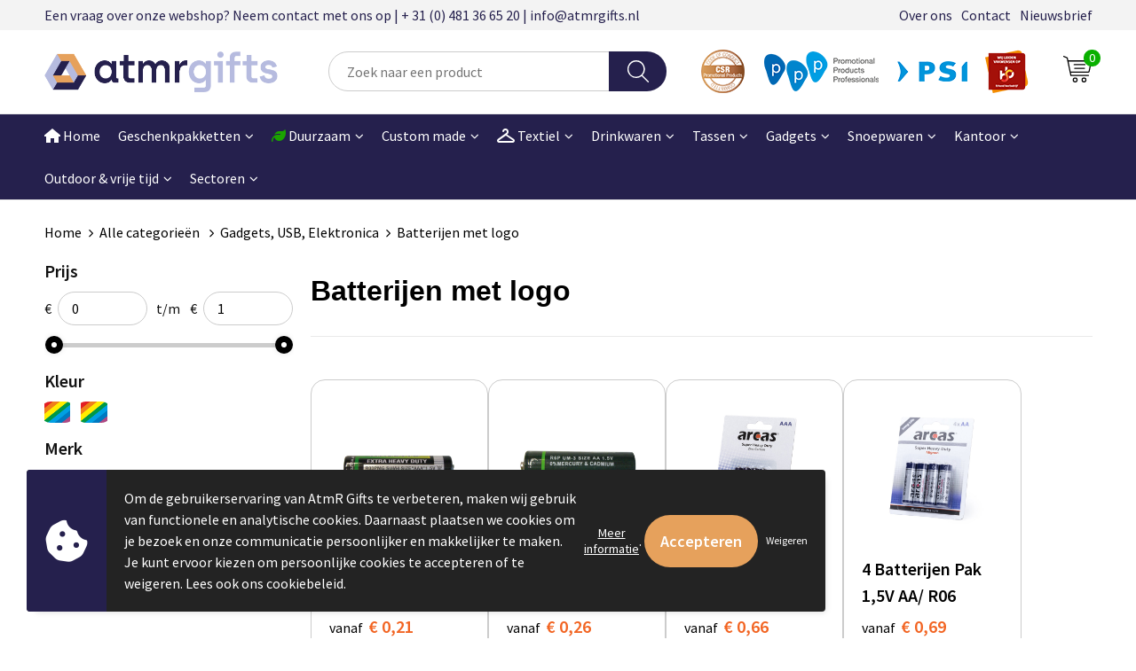

--- FILE ---
content_type: text/html; charset=UTF-8
request_url: https://atmrgifts.nl/alle-categorieen/gadgets-usb-elektronica/batterijen-met-logo
body_size: 35501
content:
<!DOCTYPE HTML>
<html lang="nl">
<head>
    <meta http-equiv="X-UA-Compatible" content="IE=Edge"/>
    <script type="text/javascript" nonce="jJKoJvg8qaGV/Z7GU8VSDGgPbxI=">
        var baseUrl = '';
        var permalink = 'alle-categorieen/gadgets-usb-elektronica/batterijen-met-logo';
    </script>
    <meta http-equiv="Content-Type" content="text/html;charset=UTF-8" />
<meta name="robots" content="index, follow" />
<meta property="og:type" content="category" />
<meta property="og:title" content="Batterijen met logo" />
<meta property="og:image" content="http://fef5c1f60bff157bfd51-1d2043887f30fc26a838f63fac86383c.r4.cf1.rackcdn.com/bdb65f176f8a7023800e5ae0c9c3013eb27f53cb_600_600_fill.jpg" />
<meta property="og:url" content="https://atmrgifts.nl/alle-categorieen/gadgets-usb-elektronica/batterijen-met-logo" />
<meta name="viewport" content="width=device-width, initial-scale=1" />
<link rel="shortcut icon" type="image/x-icon" href="https://a082604f2b764d88b76b-35dd45caf59194c4698d5217c345c4ac.ssl.cf1.rackcdn.com/faviconFile-1709539616.png" />
<link rel="canonical" href="https://atmrgifts.nl/alle-categorieen/gadgets-usb-elektronica/batterijen-met-logo" />
<link rel="stylesheet" type="text/css" href="/assets/15ae7fc8/css/style.css" />
<link rel="stylesheet" type="text/css" href="/uploads/css/installation.css" />
<link rel="stylesheet" type="text/css" href="/assets/4b9418a4/pager.css" />
<style type="text/css">

</style>
<script type="text/javascript" nonce="jJKoJvg8qaGV/Z7GU8VSDGgPbxI=">
// https://github.com/filamentgroup/loadCSS
    !function(e){"use strict"
    var n=function(n,t,o){function i(e){return f.body?e():void setTimeout(function(){i(e)})}var d,r,a,l,f=e.document,s=f.createElement("link"),u=o||"all"
    return t?d=t:(r=(f.body||f.getElementsByTagName("head")[0]).childNodes,d=r[r.length-1]),a=f.styleSheets,s.rel="stylesheet",s.href=n,s.media="only x",i(function(){d.parentNode.insertBefore(s,t?d:d.nextSibling)}),l=function(e){for(var n=s.href,t=a.length;t--;)if(a[t].href===n)return e()
    setTimeout(function(){l(e)})},s.addEventListener&&s.addEventListener("load",function(){this.media=u}),s.onloadcssdefined=l,l(function(){s.media!==u&&(s.media=u)}),s}
    "undefined"!=typeof exports?exports.loadCSS=n:e.loadCSS=n}("undefined"!=typeof global?global:this)
loadCSS("/assets/59283338/jquery-ui-1.8.21.custom.css");
loadCSS("/assets/45a91dcd/typeahead.css?v=20161031");
loadCSS("/assets/15ae7fc8/js/vendor/light-gallery/css/lightGallery.css");
loadCSS("/assets/b909a56a/css/screen.css");
(function(i,s,o,g,r,a,m){i['GoogleAnalyticsObject']=r;i[r]=i[r]||function(){
(i[r].q=i[r].q||[]).push(arguments)},i[r].l=1*new Date();a=s.createElement(o),
m=s.getElementsByTagName(o)[0];a.async=1;a.src=g;m.parentNode.insertBefore(a,m)
})(window,document,'script','//www.google-analytics.com/analytics.js','ga');
ga('create', 'G-DZF7SZ3WFW', 'auto');
ga('set', 'anonymizeIp', true);
ga('send', 'pageview');
ga('require', 'ecommerce', 'ecommerce.js');
window.dataLayer = window.dataLayer || [];
function gtag(){
    dataLayer.push(arguments);
}
gtag('consent', 'default', {"ad_storage":"denied","analytics_storage":"denied","ad_user_data":"denied","ad_personalization":"denied","functionality_storage":"denied","personalization_storage":"denied","security_storage":"granted"});

(function(w,d,s,l,i){w[l]=w[l]||[];w[l].push({'gtm.start':
new Date().getTime(),event:'gtm.js'});var f=d.getElementsByTagName(s)[0],
j=d.createElement(s),dl=l!='dataLayer'?'&l='+l:'';j.async=true;j.src=
'https://www.googletagmanager.com/gtm.js?id='+i+dl;f.parentNode.insertBefore(j,f);
})(window,document,'script','dataLayer','GTM-P2P99NX2');

document.addEventListener('cookiesEnabled', function() {
    gtag('consent', 'update', {
        'ad_storage': 'granted',
        'analytics_storage': 'granted',
        'ad_user_data': 'granted',
        'ad_personalization': 'granted',
        'functionality_storage': 'granted',
        'personalization_storage': 'granted',
        'security_storage': 'granted'
    });
});
</script>
<title>Batterijen met logo | AtmR Gifts</title>
    <script src="https://kit.fontawesome.com/76e029abd3.js" crossorigin="anonymous"></script>
<link rel="preconnect" href="https://fonts.gstatic.com">
<link href="https://fonts.googleapis.com/css2?family=Source+Sans+Pro:ital,wght@0,300;0,400;0,600;0,700;1,300;1,400;1,600;1,700&display=swap" rel="stylesheet">

<meta name="google-site-verification" content="JJdOYjJSeWkasV0j6r0UFmmXyhz7nUAbz7emOByOjDs" />

<!--Start of Tawk.to Script-->
<script type="text/javascript">
var Tawk_API=Tawk_API||{}, Tawk_LoadStart=new Date();
(function(){
var s1=document.createElement("script"),s0=document.getElementsByTagName("script")[0];
s1.async=true;
s1.src='https://embed.tawk.to/5c5bf6247cf662208c947252/default';
s1.charset='UTF-8';
s1.setAttribute('crossorigin','*');
s0.parentNode.insertBefore(s1,s0);
})();
</script>
<!--End of Tawk.to Script--></head>
<body lang="nl"><!-- Google Tag Manager (noscript) -->
<noscript><iframe src="https://www.googletagmanager.com/ns.html?id=GTM-P2P99NX2"
height="0" width="0" style="display:none;visibility:hidden"></iframe></noscript>
<!-- End Google Tag Manager (noscript) -->

<div id="container" class="logged-out no_children_category  category-270582 rootCategory-251172">
    <header>
    <div id="placeholder-header-top-wrapper">
        <div class="row collapse">
            <div id="placeholder-header-top"><div id="configuration-placeholder-widget-910" data-loadbyajax="0" data-reloadbyajax="0" data-widgetid="19" class="widget widget-19 widget-duplicaat  mobileTwelveColumnWidth horizontal-margin" style=""><div id="configuration-placeholder-widget-811" data-loadbyajax="0" data-reloadbyajax="0" data-widgetid="7" class="widget widget-7 widget-menu top-menu twelveColumnWidth tabletTwelveColumnWidth mobileTwelveColumnWidth horizontal-margin show-for-large-up" style=""><ul class="custom no-images" id="yw1">
<li class="custom-item item-0 staticPage resource-432416" data-cachedresource="menu-432416" data-menutype="staticPage"><a target="_self" href="https://atmrgifts.nl/contact">Een vraag over onze webshop? Neem contact met ons op | + 31 (0) 481 36 65 20 | info@atmrgifts.nl</a></li>
<li class="custom-item item-1 staticPage resource-432417" data-cachedresource="menu-432417" data-menutype="staticPage"><a target="_self" href="https://atmrgifts.nl/over-atmr-gifts">Over ons</a></li>
<li class="custom-item item-2 staticPage resource-432418" data-cachedresource="menu-432418" data-menutype="staticPage"><a target="_self" href="https://atmrgifts.nl/contact">Contact</a></li>
<li class="custom-item item-3 staticPage resource-432419" data-cachedresource="menu-432419" data-menutype="staticPage"><a target="_self" href="https://atmrgifts.nl/nieuwsbrief">Nieuwsbrief</a></li>
</ul></div><!-- Time: 0.00069189071655273 --><div class="clear"></div></div><!-- Time: 0.0011000633239746 --><div class="clear"></div></div>        </div>
    </div>

    <div id="placeholder-header-wrapper">
        <div class="row collapse">
            <div id="placeholder-header"><div id="configuration-placeholder-widget-676" data-loadbyajax="0" data-reloadbyajax="0" data-widgetid="19" class="widget widget-19 widget-duplicaat  no-padding twelveColumnWidth" style=""><div id="configuration-placeholder-widget-644" data-loadbyajax="0" data-reloadbyajax="0" data-widgetid="12" class="widget widget-12 widget-afbeelding logo my-lg-3 mt-md-2 mt-sm-2 threeColumnWidth tabletSixColumnWidth mobileTwelveColumnWidth horizontal-margin" style=""><a href="https://atmrgifts.nl"><img style="width:100%;" class="default-image" data-defaultimage="/uploads/editor/1761823364_1706878646_atmr-newlogo.png" src="/uploads/editor/1761823364_1706878646_atmr-newlogo.png" alt="Logo" /></a></div><!-- Time: 0.00022006034851074 --><div id="configuration-placeholder-widget-806" data-loadbyajax="0" data-reloadbyajax="0" data-widgetid="9" class="widget widget-9 widget-filter searchbar my-lg-3 my-md-2 my-sm-2 fourColumnWidth mobileTwelveColumnWidth horizontal-margin" style=""><form id="filter-form-static-176900655953902" onsubmit="return false;" action="https://atmrgifts.nl/site/searchCategory" method="GET"><script type="text/javascript" nonce="jJKoJvg8qaGV/Z7GU8VSDGgPbxI=">
    var categoriesLanguage = 'nl';
    var categoriesUrl = '/categories.json';
</script>
<input autocomplete="off" placeholder="Zoek naar een product" type="text"
       value="" name="FilterForm[name]" id="typeahead"/>
<a href="javascript:void(0);" class="search-submit-link" onclick="$(this).closest('form').find('input[type=text]').trigger('submit');">
    <span style="display:none;"></span>
</a></form></div><!-- Time: 0.0041840076446533 --><div id="configuration-placeholder-widget-938" data-loadbyajax="0" data-reloadbyajax="0" data-widgetid="12" class="widget widget-12 widget-afbeelding lid-van-header mobileTwelveColumnWidth horizontal-margin show-for-large-up" style=""><a href="https://atmrgifts.nl"><img style="" class="default-image" data-defaultimage="/uploads/editor/1730295053_Logs-header.png" src="/uploads/editor/1730295053_Logs-header.png" alt="Logo&#039;s" /></a></div><!-- Time: 0.0001370906829834 --><div id="configuration-placeholder-widget-810" data-loadbyajax="0" data-reloadbyajax="0" data-widgetid="8" class="widget widget-8 widget-winkelwagen offer my-lg-3 mt-md-2 mt-sm-2 horizontal-margin" style=""><div class="cartDialog" id="shopping-cart-dialog-810">
<p class="row">Het product is aan de winkelmand toegevoegd</p></div><div class="shoppingCart item-0">
    <a>
<div class="cart-icon">
        <svg id="Layer_1" data-name="Layer 1" xmlns="http://www.w3.org/2000/svg" viewBox="0 0 37.9289 35.0701">
            <defs><style>.cls-1 {fill: none;}</style></defs>
            <path class="cls-1" d="M15.95,30.01a1.78,1.78,0,1,0,1.78,1.78A1.7826,1.7826,0,0,0,15.95,30.01Z" transform="translate(0.0001 -0.0002)"></path>
            <path class="cls-1" d="M27.74,30.01A1.78,1.78,0,1,0,29.52,31.79,1.7825,1.7825,0,0,0,27.74,30.01Z" transform="translate(0.0001 -0.0002)"></path>
            <path class="cls-1" d="M35.8994,7.48H7.1218L9.9492,20.79h23.375a.5245.5245,0,0,0,.5137-.41L36.416,8.1255a.5153.5153,0,0,0,.0127-.1143.53.53,0,0,0-.5293-.5312ZM28.28,17.26H15.39a.75.75,0,1,1,0-1.5H28.28a.75.75,0,1,1,0,1.5Zm.71-4.87H14.6a.75.75,0,0,1,0-1.5H28.99a.75.75,0,0,1,0,1.5Z" transform="translate(0.0001 -0.0002)"></path>
            <path d="M37.3359,6.5757A2.0178,2.0178,0,0,0,35.9,5.98H6.8032l-.73-3.4366a.75.75,0,0,0-.44-.5336L1.0435.06A.75.75,0,1,0,.4565,1.44L4.688,3.2378l3.8844,18.29L8.57,21.54a.7394.7394,0,0,0,.071.31l.8953,4.2157a.7508.7508,0,0,0,.7339.5947H33.65a.75.75,0,0,0,0-1.5H10.8774l-.61-2.87h23.06a2.0331,2.0331,0,0,0,1.9766-1.5957l2.5791-12.26a2.0313,2.0313,0,0,0-.5479-1.8589Zm-.92,1.55L33.8379,20.38a.5245.5245,0,0,1-.5137.41H9.9492L7.1218,7.48H35.8994a.53.53,0,0,1,.5293.5312A.5153.5153,0,0,1,36.416,8.1255Z" transform="translate(0.0001 -0.0002)"></path>
            <path d="M28.99,10.89H14.6a.75.75,0,0,0,0,1.5H28.99a.75.75,0,0,0,0-1.5Z" transform="translate(0.0001 -0.0002)"></path>
            <path d="M28.28,15.76H15.39a.75.75,0,1,0,0,1.5H28.28a.75.75,0,1,0,0-1.5Z" transform="translate(0.0001 -0.0002)"></path>
            <path d="M15.95,28.51a3.28,3.28,0,1,0,3.28,3.28A3.2841,3.2841,0,0,0,15.95,28.51Zm0,5.0605a1.78,1.78,0,1,1,1.78-1.78A1.7826,1.7826,0,0,1,15.95,33.57Z" transform="translate(0.0001 -0.0002)"></path>
            <path d="M27.74,28.51A3.28,3.28,0,1,0,31.02,31.79,3.2841,3.2841,0,0,0,27.74,28.51Zm0,5.0605A1.78,1.78,0,1,1,29.52,31.79,1.7825,1.7825,0,0,1,27.74,33.57Z" transform="translate(0.0001 -0.0002)"></path>
        </svg>
        <span class="item-count">0</span>
    </div>
    </a>
    <div class="shopping-cart-detail">
        <div class="shopping-cart" id="shopping-cart-810-1769006559">
<div class="">
<span class="empty">De offertemand is leeg!</span></div><div class="keys" style="display:none" title="/alle-categorieen/gadgets-usb-elektronica/batterijen-met-logo"></div>
</div>
<div class="cartfooter">
    <a class="button" href="/offerRequest">Naar offertemand</a>
</div>

    </div>
</div>
</div><!-- Time: 0.0051701068878174 --><div id="configuration-placeholder-widget-812" data-loadbyajax="0" data-reloadbyajax="0" data-widgetid="7" class="widget widget-7 widget-menu no-padding no-padding hide-for-large-up" style=""><div class="mobile-menu">

    <nav class="nav-bar">
        <section class="menu-toggle">
            <a><img class="open" src="https://57e5f77c3915c5107909-3850d28ea2ad19caadcd47824dc23575.ssl.cf1.rackcdn.com/1598451392_menubar.png" alt="Streepjes" /></a>
            <a><img class="close" src="https://57e5f77c3915c5107909-3850d28ea2ad19caadcd47824dc23575.ssl.cf1.rackcdn.com/1598451414_crossbar.png" alt="Kruisje" /></a>
        </section>

        <section class="logo">
            <span>AtmR Gifts B.V.</span>
        </section>

        <section class="small-menu">
            <a href='tel:0031481366520'><i class="fas fa-phone-alt"></i></a>
            <a href='mailto:info@atmrgifts.nl'><i class="fas fa-envelope"></i></a>
        </section>
    </nav>

    <aside class="nav-bar-menu">
        <ul class="custom no-images" id="yw2">
<li class="custom-item item-0 url resource-432271" data-cachedresource="menu-432271" data-menutype="url"><a target="_self" href="/"><i class="fa-sharp fa-solid fa-house"></i> Home</a></li>
<li class="custom-item item-1 custom resource-432282 children" data-cachedresource="menu-432282" data-menutype="custom"><span target="_self">Geschenkpakketten</span>
<ul>
<li class="custom-item item-0 url resource-473583 children" data-cachedresource="menu-473583" data-menutype="url"><span target="_self">Seizoensgeschenken</span>
<ul>
<li class="custom-item item-0 category resource-452904" data-cachedresource="menu-452904" data-menutype="category"><a target="_self" href="https://atmrgifts.nl/originele-kerstpakketten-geschenken/2026-gepersonaliseerde-kerstpakketten-bestellen/onderscheidend-kerstpakket-online-bestellen">Kerstpakketten  <i class="fa-solid fa-tree-christmas" style="color: #009e2f;"></i> <i class="fa-solid fa-gifts" style="color: #c70000;"></i></a></li>
<li class="custom-item item-1 category resource-432469" data-cachedresource="menu-432469" data-menutype="category"><a target="_self" href="https://atmrgifts.nl/seizoen-geschenken/sinterklaaspakketten">Sinterklaas geschenken & lekkernij</a></li>
<li class="custom-item item-2 category resource-438372" data-cachedresource="menu-438372" data-menutype="category"><a target="_self" href="https://atmrgifts.nl/seizoen-geschenken/paaspakketten-paasgeschenken">Paaspakketten & Paasgeschenken</a></li>
<li class="custom-item item-3 category resource-432478" data-cachedresource="menu-432478" data-menutype="category"><a target="_self" href="https://atmrgifts.nl/Zomerpakketten-opmaat/gepersonaliseerd-relatiegeschenk">Zomerpakketten</a></li>
<li class="custom-item item-4 category resource-566791" data-cachedresource="menu-566791" data-menutype="category"><a target="_self" href="https://atmrgifts.nl/alle-categorieen/gepersonaliseerde-borrelplanken">Borrelplanken</a></li>
</ul>
</li>
<li class="custom-item item-1 url resource-452186 children" data-cachedresource="menu-452186" data-menutype="url"><span target="_self">Thema's</span>
<ul>
<li class="custom-item item-0 category resource-432297" data-cachedresource="menu-432297" data-menutype="category"><a target="_self" href="https://atmrgifts.nl/geschenkpakketten/thuisbioscoop-pakketten">Thuisbioscoop pakketten</a></li>
<li class="custom-item item-1 category resource-568070" data-cachedresource="menu-568070" data-menutype="category"><a target="_self" href="https://atmrgifts.nl/geschenkpakketten/noodpakket-voor-calamiteiten-bestellen">NoodPakket</a></li>
<li class="custom-item item-2 category resource-432470" data-cachedresource="menu-432470" data-menutype="category"><a target="_self" href="https://atmrgifts.nl/geschenkpakketten/gepersonaliseerde-borrelpakketten">Borrelpakketten</a></li>
<li class="custom-item item-3 category resource-438321" data-cachedresource="menu-438321" data-menutype="category"><a target="_self" href="https://atmrgifts.nl/geschenkpakketten/duurzame-tuin-outdoor-pakketten/relatiegeschenken-personaliseren">Duurzame pakketten <i class="fa-solid fa-leaf" style="color: #1ba300;"></i></a></li>
<li class="custom-item item-4 category resource-438368" data-cachedresource="menu-438368" data-menutype="category"><a target="_self" href="https://atmrgifts.nl/geschenkpakketten/brievenbus-geschenkpakketten">Brievenbuspakketten</a></li>
<li class="custom-item item-5 category resource-502985" data-cachedresource="menu-502985" data-menutype="category"><a target="_self" href="https://atmrgifts.nl/geschenkpakketten/koffie-thee-pakketten/relatiegeschenken-personaliseren">Koffie & thee pakketten</a></li>
<li class="custom-item item-6 category resource-438333" data-cachedresource="menu-438333" data-menutype="category"><a target="_self" href="https://atmrgifts.nl/quiz-en-pubquiz-pakketten/personaliseer-relatiegeschenken-met-bedrukking">Pubquiz & Spelpakketten</a></li>
<li class="custom-item item-7 category resource-510158" data-cachedresource="menu-510158" data-menutype="category"><a target="_self" href="https://atmrgifts.nl/oranje-pakketten-hup-holland/relatiegeschenken-personaliseren/WK-2026">WK oranje pakketten</a></li>
</ul>
</li>
<li class="custom-item item-2 url resource-563146 children" data-cachedresource="menu-563146" data-menutype="url"><span target="_self">Wellness</span>
<ul>
<li data-permalink="geschenkpakketten/rituals-geschenkpakketten" data-isoutlet="" data-cachedresource="menu-528946" class="custom-item item-0 category resource-528946" title="Rituals Geschenkpakketten" data-menutype="category"><a href="https://atmrgifts.nl/geschenkpakketten/rituals-geschenkpakketten">Rituals pakketten</a></li>
<li class="custom-item item-1 category resource-551473" data-cachedresource="menu-551473" data-menutype="category"><a target="_self" href="https://atmrgifts.nl/janzen-geschenkpakketten">Janzen geschenkpakketten <span style="background-color:#2ebf4f;color:#fff;font-weight:600;font-size:9px;padding:2px 7px;border-radius:999px;margin-left:6px;letter-spacing:0.4px;display:inline-block;vertical-align:middle;line-height:1;">BEST SELLER</span></a></li>
</ul>
</li>
<li class="custom-item item-3 url resource-563688 children" data-cachedresource="menu-563688" data-menutype="url"><span target="_self">Gelegenheden</span>
<ul>
<li class="custom-item item-0 category resource-521040" data-cachedresource="menu-521040" data-menutype="category"><a target="_self" href="https://atmrgifts.nl/geboorte-geschenkpakketten/kraamcadeau-met-logo/gepersonaliseerde-pakketten">Geboorte pakketten</a></li>
<li class="custom-item item-1 category resource-432467" data-cachedresource="menu-432467" data-menutype="category"><a target="_self" href="https://atmrgifts.nl/welkomstgeschenk-nieuwe-medewerker/gepersonaliseerde welkomstpakketten-onboardingpakketten">Onboardingpakketten</a></li>
<li class="custom-item item-2 category resource-432476" data-cachedresource="menu-432476" data-menutype="category"><a target="_self" href="https://atmrgifts.nl/Fit-Vitaalpakketten-op-maat/all-over-bedrukking/gepersonaliseerde-geschenken">Fit & Vitaal pakketten</a></li>
</ul>
</li>
<li class="custom-item item-4 custom resource-563689 children" data-cachedresource="menu-563689" data-menutype="custom"><span target="_self">Giftcards concept</span>
<ul>
<li class="custom-item item-0 category resource-563692" data-cachedresource="menu-563692" data-menutype="category"><a target="_self" href="https://atmrgifts.nl/geschenkpakketten/veya-giftcard-luxe-cadeaubon">Veya Giftcard <span style="background-color:#2ebf4f;color:#fff;font-weight:600;font-size:9px;padding:2px 7px;border-radius:999px;margin-left:6px;letter-spacing:0.4px;display:inline-block;vertical-align:middle;line-height:1;">POPULAIR</span></a></li>
</ul>
</li>
</ul>
</li>
<li class="custom-item item-2 url resource-432484 children" data-cachedresource="menu-432484" data-menutype="url"><span target="_self"><i class="fa-solid fa-leaf" style="color: #1ba300;"></i> Duurzaam</span>
<ul>
<li class="custom-item item-0 url resource-488091 children" data-cachedresource="menu-488091" data-menutype="url"><span target="_self">Duurzame drinkwaren</span>
<ul>
<li class="custom-item item-0 category resource-488092" data-cachedresource="menu-488092" data-menutype="category"><a target="_self" href="https://atmrgifts.nl/drinkflessen-met-bedrukking/full-color-opdruk/waterflessen-gepersonaliseerd">Drinkflessen <span style="background-color:#2ebf4f;color:#fff;font-weight:600;font-size:9px;padding:2px 7px;border-radius:999px;margin-left:6px;letter-spacing:0.4px;display:inline-block;vertical-align:middle;line-height:1;">POPULAIR</span></a></li>
<li class="custom-item item-1 category resource-488093" data-cachedresource="menu-488093" data-menutype="category"><a target="_self" href="https://atmrgifts.nl/drinkbekers-met-logo/gepersonaliseerde-geschenken/bekers-bedrukt">Drinkbekers</a></li>
<li class="custom-item item-2 category resource-488094" data-cachedresource="menu-488094" data-menutype="category"><a target="_self" href="https://atmrgifts.nl/thermosflessen-met-uw-logo/full-color-bedrukking/gepersonaliseerd-relatiegeschenk">Thermosflessen</a></li>
<li class="custom-item item-3 category resource-488095" data-cachedresource="menu-488095" data-menutype="category"><a target="_self" href="https://atmrgifts.nl/thermosbekers-met-uw-logo/gepersonaliseerde-geschenken">Thermosbekers</a></li>
</ul>
</li>
<li class="custom-item item-1 url resource-488099 children" data-cachedresource="menu-488099" data-menutype="url"><span target="_self">Duurzame tassen</span>
<ul>
<li class="custom-item item-0 category resource-488100" data-cachedresource="menu-488100" data-menutype="category"><a target="_self" href="https://atmrgifts.nl/duurzame-tassen/tote-bags">Draagtassen</a></li>
<li class="custom-item item-1 category resource-488102" data-cachedresource="menu-488102" data-menutype="category"><a target="_self" href="https://atmrgifts.nl/duurzaam-en-eco/duurzame-tassen/shoppers">Shoppers</a></li>
<li class="custom-item item-2 category resource-488103" data-cachedresource="menu-488103" data-menutype="category"><a target="_self" href="https://atmrgifts.nl/duurzaam/duurzame-tassen/rugtassen">Rugtassen</a></li>
<li class="custom-item item-3 category resource-488104" data-cachedresource="menu-488104" data-menutype="category"><a target="_self" href="https://atmrgifts.nl/duurzaam/duurzame-tassen/koeltassen">Koeltassen</a></li>
<li class="custom-item item-4 category resource-488105" data-cachedresource="menu-488105" data-menutype="category"><a target="_self" href="https://atmrgifts.nl/duurzaam/duurzame-tassen/sport-reistassen">Sport & reistassen</a></li>
<li class="custom-item item-5 category resource-488106" data-cachedresource="menu-488106" data-menutype="category"><a target="_self" href="https://atmrgifts.nl/duurzaam/duurzame-tassen/documenten-laptoptassen">Documenten & laptoptassen</a></li>
<li class="custom-item item-6 category resource-488107" data-cachedresource="menu-488107" data-menutype="category"><a target="_self" href="https://atmrgifts.nl/duurzaam-en-eco/duurzame-tassen/papieren-geschenk-tassen-bedrukken">Papieren geschenk tassen</a></li>
</ul>
</li>
<li class="custom-item item-2 url resource-488113 children" data-cachedresource="menu-488113" data-menutype="url"><span target="_self">Duurzame kantoorartikelen</span>
<ul>
<li class="custom-item item-0 category resource-488114" data-cachedresource="menu-488114" data-menutype="category"><a target="_self" href="https://atmrgifts.nl/duurzaam/duurzame-kantoorartikelen/agendas">Agenda's</a></li>
<li class="custom-item item-1 category resource-488115" data-cachedresource="menu-488115" data-menutype="category"><a target="_self" href="https://atmrgifts.nl/duurzaam/duurzame-kantoorartikelen/notitieboeken">Notitieboeken</a></li>
<li class="custom-item item-2 category resource-488116" data-cachedresource="menu-488116" data-menutype="category"><a target="_self" href="https://atmrgifts.nl/duurzaam/duurzame-kantoorartikelen/ringband-notitieboeken">Ringband notitieboeken</a></li>
<li class="custom-item item-3 category resource-488168" data-cachedresource="menu-488168" data-menutype="category"><a target="_self" href="https://atmrgifts.nl/duurzaam-en-eco/duurzame-kantoorartikelen/correctbook">CorrectBook</a></li>
<li class="custom-item item-4 category resource-488117" data-cachedresource="menu-488117" data-menutype="category"><a target="_self" href="https://atmrgifts.nl/documentmappen-met-bedrukking/full-color-bedrukt/relatiegeschenken-personaliseren">Documentmappen</a></li>
<li class="custom-item item-5 category resource-488119" data-cachedresource="menu-488119" data-menutype="category"><a target="_self" href="https://atmrgifts.nl/duurzaam/duurzame-kantoorartikelen/overige-kantoorartikelen">Overige kantoorartikelen</a></li>
</ul>
</li>
<li class="custom-item item-3 url resource-488120 children" data-cachedresource="menu-488120" data-menutype="url"><span target="_self">Duurzame technologie</span>
<ul>
<li class="custom-item item-0 category resource-488124" data-cachedresource="menu-488124" data-menutype="category"><a target="_self" href="https://atmrgifts.nl/duurzaam/duurzame-technologie/speakers">Speakers <span style="background-color:#2ebf4f;color:#fff;font-weight:600;font-size:9px;padding:2px 7px;border-radius:999px;margin-left:6px;letter-spacing:0.4px;display:inline-block;vertical-align:middle;line-height:1;">POPULAIR</span></a></li>
<li class="custom-item item-1 category resource-488121" data-cachedresource="menu-488121" data-menutype="category"><a target="_self" href="https://atmrgifts.nl/duurzaam/duurzame-technologie/draadloze-opladers">Draadloze opladers</a></li>
<li class="custom-item item-2 category resource-488122" data-cachedresource="menu-488122" data-menutype="category"><a target="_self" href="https://atmrgifts.nl/duurzaam/duurzame-technologie/powerbanks">Powerbanks</a></li>
<li class="custom-item item-3 category resource-488123" data-cachedresource="menu-488123" data-menutype="category"><a target="_self" href="https://atmrgifts.nl/duurzaam/duurzame-technologie/koptelefoons-oortjes">Koptelefoons & oortjes</a></li>
<li class="custom-item item-4 category resource-488125" data-cachedresource="menu-488125" data-menutype="category"><a target="_self" href="https://atmrgifts.nl/duurzaam/duurzame-technologie/usb-sticks">USB-Sticks</a></li>
<li class="custom-item item-5 category resource-488126" data-cachedresource="menu-488126" data-menutype="category"><a target="_self" href="https://atmrgifts.nl/duurzaam/duurzame-technologie/telefoon-laptop-accessoires">Telefoon & laptop accessoires</a></li>
</ul>
</li>
<li class="custom-item item-4 url resource-488127 children" data-cachedresource="menu-488127" data-menutype="url"><span target="_self">Duurzame home & living</span>
<ul>
<li class="custom-item item-0 category resource-488128" data-cachedresource="menu-488128" data-menutype="category"><a target="_self" href="https://atmrgifts.nl/duurzaam/duurzame-home-living/keuken-accessoires">Keukenaccessoires</a></li>
<li class="custom-item item-1 category resource-488129" data-cachedresource="menu-488129" data-menutype="category"><a target="_self" href="https://atmrgifts.nl/duurzaam/duurzame-home-living/woonaccessoires">Woonaccessoires</a></li>
<li class="custom-item item-2 category resource-488130" data-cachedresource="menu-488130" data-menutype="category"><a target="_self" href="https://atmrgifts.nl/duurzaam/duurzame-home-living/wijnaccessoires">Wijnaccessoires</a></li>
<li class="custom-item item-3 category resource-488131" data-cachedresource="menu-488131" data-menutype="category"><a target="_self" href="https://atmrgifts.nl/duurzaam/duurzame-kantoorartikelen/lunchboxen">Lunchboxen</a></li>
<li class="custom-item item-4 category resource-488133" data-cachedresource="menu-488133" data-menutype="category"><a target="_self" href="https://atmrgifts.nl/duurzaam-en-eco/duurzame-home-living/badtextiel">Badtextiel</a></li>
<li class="custom-item item-5 category resource-488132" data-cachedresource="menu-488132" data-menutype="category"><a target="_self" href="https://atmrgifts.nl/duurzaam/duurzame-home-living/persoonlijke-verzorging">Persoonlijke verzorging</a></li>
</ul>
</li>
<li class="custom-item item-5 url resource-488108 children" data-cachedresource="menu-488108" data-menutype="url"><span target="_self">Duurzame schrijfwaren</span>
<ul>
<li class="custom-item item-0 category resource-488109" data-cachedresource="menu-488109" data-menutype="category"><a target="_self" href="https://atmrgifts.nl/duurzaam/duurzame-schrijfwaren/pennen">Pennen</a></li>
<li class="custom-item item-1 category resource-488110" data-cachedresource="menu-488110" data-menutype="category"><a target="_self" href="https://atmrgifts.nl/duurzaam-en-eco/duurzame-schrijfwaren/potloden">Potloden</a></li>
<li class="custom-item item-2 category resource-488111" data-cachedresource="menu-488111" data-menutype="category"><a target="_self" href="https://atmrgifts.nl/duurzaam-en-eco/duurzame-schrijfwaren/luxe-pennen">Luxe pennen</a></li>
<li class="custom-item item-3 category resource-488112" data-cachedresource="menu-488112" data-menutype="category"><a target="_self" href="https://atmrgifts.nl/duurzaam/duurzame-schrijfwaren/kleur-tekensets">Kleur & tekensets</a></li>
</ul>
</li>
<li class="custom-item item-6 custom resource-432511 children" data-cachedresource="menu-432511" data-menutype="custom"><span target="_self">Groei en Bloei</span>
<ul>
<li class="custom-item item-0 category resource-552262" data-cachedresource="menu-552262" data-menutype="category"><a target="_self" href="https://atmrgifts.nl/duurzaam-en-eco/groei-en-bloei/bloomsboxen">BloomsBoxen</a></li>
<li class="custom-item item-1 category resource-432517" data-cachedresource="menu-432517" data-menutype="category"><a target="_self" href="https://atmrgifts.nl/bedrukt-groeipapier-met-logo">Groeipapier</a></li>
<li class="custom-item item-2 category resource-432523" data-cachedresource="menu-432523" data-menutype="category"><a target="_self" href="https://atmrgifts.nl/bloembollen-en-zaden-met-logo">Bloembollen en zaden</a></li>
<li class="custom-item item-3 category resource-432524" data-cachedresource="menu-432524" data-menutype="category"><a target="_self" href="https://atmrgifts.nl/bedrukte-kweektuintjes-met-logo">Kweektuintjes</a></li>
<li class="custom-item item-4 category resource-488005" data-cachedresource="menu-488005" data-menutype="category"><a target="_self" href="https://atmrgifts.nl/duurzaam/groei-en-bloei/planten-en-accessoires">Planten en accessoires</a></li>
</ul>
</li>
</ul>
</li>
<li class="custom-item item-3 url resource-534175 children" data-cachedresource="menu-534175" data-menutype="url"><span target="_self">Custom made</span>
<ul>
<li class="custom-item item-0 custom resource-563565 children" data-cachedresource="menu-563565" data-menutype="custom"><span target="_self">Kleding</span>
<ul>
<li class="custom-item item-0 category resource-563566" data-cachedresource="menu-563566" data-menutype="category"><a target="_self" href="https://atmrgifts.nl/custom-made/kleding/t-shirts">T-shirts <span style="background-color:#2ebf4f;color:#fff;font-weight:600;font-size:9px;padding:2px 7px;border-radius:999px;margin-left:6px;letter-spacing:0.4px;display:inline-block;vertical-align:middle;line-height:1;">NIEUW</span></a></li>
<li class="custom-item item-1 category resource-563588" data-cachedresource="menu-563588" data-menutype="category"><a target="_self" href="https://atmrgifts.nl/custom-made/kleding/polo-shirts">Polo shirts</a></li>
<li class="custom-item item-2 category resource-563615" data-cachedresource="menu-563615" data-menutype="category"><a target="_self" href="https://atmrgifts.nl/custom-made/kleding/hardloop-fitness-shirts">Hardloop & Fitness shirts</a></li>
<li class="custom-item item-3 category resource-564546" data-cachedresource="menu-564546" data-menutype="category"><a target="_self" href="https://atmrgifts.nl/custom-made/kleding/kerst-kleding">Kerst kleding</a></li>
<li class="custom-item item-4 category resource-534254" data-cachedresource="menu-534254" data-menutype="category"><a target="_self" href="https://atmrgifts.nl/custom-made/sokken">Sokken</a></li>
<li class="custom-item item-5 category resource-534494" data-cachedresource="menu-534494" data-menutype="category"><a target="_self" href="https://atmrgifts.nl/custom-made/caps-mutsen-bedrukken">Caps & mutsen bedrukken <span style="background-color:#ff3b30;color:#fff;font-weight:600;font-size:9px;padding:2px 7px;border-radius:999px;margin-left:6px;letter-spacing:0.4px;display:inline-block;vertical-align:middle;line-height:1;">HOT</span></a></li>
</ul>
</li>
<li class="custom-item item-1 url resource-563567 children" data-cachedresource="menu-563567" data-menutype="url"><span target="_self">Sleutelhangers</span>
<ul>
<li class="custom-item item-0 category resource-534239" data-cachedresource="menu-534239" data-menutype="category"><a target="_self" href="https://atmrgifts.nl/custom-made/stoffen-sleutelhangers-keytags">Stoffen sleutelhangers (Keytags)</a></li>
<li class="custom-item item-1 category resource-534476" data-cachedresource="menu-534476" data-menutype="category"><a target="_self" href="https://atmrgifts.nl/custom-made/metalen-sleutelhangers">Metalen sleutelhangers</a></li>
<li class="custom-item item-2 category resource-563661" data-cachedresource="menu-563661" data-menutype="category"><a target="_self" href="https://atmrgifts.nl/custom-made/2d-3d-sleutelhangers">2D & 3D sleutelhangers</a></li>
</ul>
</li>
<li class="custom-item item-2 url resource-563568 children" data-cachedresource="menu-563568" data-menutype="url"><span target="_self">Tassen</span>
<ul>
<li class="custom-item item-0 category resource-563645" data-cachedresource="menu-563645" data-menutype="category"><a target="_self" href="https://atmrgifts.nl/custom-made/rugtassen">Rugtassen</a></li>
<li class="custom-item item-1 category resource-566853" data-cachedresource="menu-566853" data-menutype="category"><a target="_self" href="https://atmrgifts.nl/custom-made/papieren-tassen">Papieren Tassen</a></li>
<li class="custom-item item-2 category resource-534374" data-cachedresource="menu-534374" data-menutype="category"><a target="_self" href="https://atmrgifts.nl/custom-made/tassen-met-koord">Tassen met koord</a></li>
</ul>
</li>
<li class="custom-item item-3 url resource-563569 children" data-cachedresource="menu-563569" data-menutype="url"><span target="_self">Overig</span>
<ul>
<li class="custom-item item-0 category resource-534412" data-cachedresource="menu-534412" data-menutype="category"><a target="_self" href="https://atmrgifts.nl/custom-made/lanyards-keycords-bedrukken">Lanyards & keycoards bedrukken</a></li>
<li class="custom-item item-1 category resource-568053" data-cachedresource="menu-568053" data-menutype="category"><a target="_self" href="https://atmrgifts.nl/geschenkpakketten/chocoladerepen-theesoorten-geschenkpakket">Chocoladerepen & Theesoorten geschenkpakketten</a></li>
<li data-permalink="custom-made/pins-en-buttons" data-isoutlet="" data-cachedresource="menu-534437" class="custom-item item-2 category resource-534437" title="Pins&amp;Buttons" data-menutype="category"><a href="https://atmrgifts.nl/custom-made/pins-en-buttons">Pins & Buttons</a></li>
</ul>
</li>
<li class="custom-item item-4 url resource-563714 children" data-cachedresource="menu-563714" data-menutype="url"><span target="_self">Handdoeken & dekens</span>
<ul>
<li class="custom-item item-0 category resource-563727" data-cachedresource="menu-563727" data-menutype="category"><a target="_self" href="https://atmrgifts.nl/custom-made/strandhandoeken">Strandhanddoeken</a></li>
<li class="custom-item item-1 category resource-563748" data-cachedresource="menu-563748" data-menutype="category"><a target="_self" href="https://atmrgifts.nl/custom-made/sporthanddoeken">Sporthanddoeken</a></li>
<li class="custom-item item-2 category resource-563117" data-cachedresource="menu-563117" data-menutype="category"><a target="_self" href="https://atmrgifts.nl/custom-made/fleece-dekens">Fleece dekens</a></li>
</ul>
</li>
</ul>
</li>
<li class="custom-item item-4 custom resource-432485 children" data-cachedresource="menu-432485" data-menutype="custom"><span target="_self"><i class="fa-solid fa-clothes-hanger"></i> Textiel</span>
<ul>
<li class="custom-item item-0 url resource-432538 children" data-cachedresource="menu-432538" data-menutype="url"><span target="_self">Kleding</span>
<ul>
<li class="custom-item item-0 category resource-432545" data-cachedresource="menu-432545" data-menutype="category"><a target="_self" href="https://atmrgifts.nl/t-shirts-bedrukt-met-logo/gepersonaliseerde-geschenken/full-color-bedrukking">T-shirts</a></li>
<li class="custom-item item-1 category resource-432544" data-cachedresource="menu-432544" data-menutype="category"><a target="_self" href="https://atmrgifts.nl/polo-met-uw-logo/full-colour-bedrukken/gepersonaliseerde-polo">Polo's</a></li>
<li class="custom-item item-2 category resource-438708" data-cachedresource="menu-438708" data-menutype="category"><a target="_self" href="https://atmrgifts.nl/overhemden-met-uw-logo/bedrukte-relatiegeschenken/gepersonaliseerde-blouses">Overhemden</a></li>
<li class="custom-item item-3 category resource-432547" data-cachedresource="menu-432547" data-menutype="category"><a target="_self" href="https://atmrgifts.nl/hoodies-met-uw-logo/full-color-bedrukt/relatiegeschenken-personaliseren">Hoodies</a></li>
<li class="custom-item item-4 category resource-432548" data-cachedresource="menu-432548" data-menutype="category"><a target="_self" href="https://atmrgifts.nl/sweaters-met-uw-logo/full-colour-bedrukking/gepersonaliseerde-relatiegeschenken">Sweaters</a></li>
<li class="custom-item item-5 category resource-432556" data-cachedresource="menu-432556" data-menutype="category"><a target="_self" href="https://atmrgifts.nl/vesten-met-uw-logo/bedrukt-relatiegeschenk/full-color-bedrukking">Vesten</a></li>
<li class="custom-item item-6 category resource-438710" data-cachedresource="menu-438710" data-menutype="category"><a target="_self" href="https://atmrgifts.nl/jassen-met-logo/gepersonaliseerde-jassen/bedrukte-relatiegeschenken">Jassen</a></li>
<li class="custom-item item-7 category resource-432550" data-cachedresource="menu-432550" data-menutype="category"><a target="_self" href="https://atmrgifts.nl/bedrukte-bodywarmers-met-logo/gepersonaliseerd-relatiegeschenk">Bodywarmers</a></li>
<li class="custom-item item-8 category resource-442267" data-cachedresource="menu-442267" data-menutype="category"><a target="_self" href="https://atmrgifts.nl/Craft-teamwear-met-uw-logo/gepersonaliseerde-geschenken/bedrukte-sportkleding">Craft Teamwear</a></li>
</ul>
</li>
<li class="custom-item item-1 url resource-432539 children" data-cachedresource="menu-432539" data-menutype="url"><span target="_self">Mutsen & Beanies</span>
<ul>
<li class="custom-item item-0 category resource-432566" data-cachedresource="menu-432566" data-menutype="category"><a target="_self" href="https://atmrgifts.nl/beanies-met-uw-logo/all-over-bedrukte-beanies/gepersonaliseerde-geschenken">Mutsen <span style="background-color:#ff3b30;color:#fff;font-weight:600;font-size:9px;padding:2px 7px;border-radius:999px;margin-left:6px;letter-spacing:0.4px;display:inline-block;vertical-align:middle;line-height:1;">HOT</span></a></li>
<li class="custom-item item-1 category resource-568066" data-cachedresource="menu-568066" data-menutype="category"><a target="_self" href="https://atmrgifts.nl/textiel/caps-mutsen/beanies">Beanie's</a></li>
<li class="custom-item item-2 category resource-432568" data-cachedresource="menu-432568" data-menutype="category"><a target="_self" href="https://atmrgifts.nl/kerstmutsen-met-logo/full-color-bedrukt/gepersonaliseerde-relatiegeschenken">Kerstmutsen</a></li>
<li class="custom-item item-3 category resource-432569" data-cachedresource="menu-432569" data-menutype="category"><a target="_self" href="https://atmrgifts.nl/hoofdbanden-met-uw-logo/gepersonaliseerde-relatiegeschenken/all-over-bedrukt">Hoofdbanden</a></li>
<li class="custom-item item-4 category resource-432561" data-cachedresource="menu-432561" data-menutype="category"><a target="_self" href="https://atmrgifts.nl/overige-headwear-met-uw-logo/ful-colour-gepersonaliseerd/bedrukte-relatiegeschenken">Overige headwear</a></li>
</ul>
</li>
<li class="custom-item item-2 url resource-568067 children" data-cachedresource="menu-568067" data-menutype="url"><span target="_self">Caps</span>
<ul>
<li class="custom-item item-0 category resource-432559" data-cachedresource="menu-432559" data-menutype="category"><a target="_self" href="https://atmrgifts.nl/promocaps-met-uw-logo/all-over-bedrukt/gepersonaliseerder-relatiegeschenken">Promocaps</a></li>
<li class="custom-item item-1 category resource-512156" data-cachedresource="menu-512156" data-menutype="category"><a target="_self" href="https://atmrgifts.nl/bucket-hats-vissershoedjes-met-logo/all-over-bedrukt/relatiegeschenken-personaliseren">Bucket hats & vissershoedjes</a></li>
<li class="custom-item item-2 category resource-432558" data-cachedresource="menu-432558" data-menutype="category"><a target="_self" href="https://atmrgifts.nl/trucker-caps-met-uw-logo-bedrukt/gepersonaliseerde-relatiegeschenken/full-color-bedrukking">Trucker caps</a></li>
<li class="custom-item item-3 category resource-432557" data-cachedresource="menu-432557" data-menutype="category"><a target="_self" href="https://atmrgifts.nl/snapbacks-met-uw-logo/gepersonaliseerd-geschenk/all-over-bedrukt">Snapbacks</a></li>
<li class="custom-item item-4 category resource-432560" data-cachedresource="menu-432560" data-menutype="category"><a target="_self" href="https://atmrgifts.nl/kindercaps-met-logo/bedrukte-relatiegeschenken/full-color-bedrukt">Kindercaps</a></li>
<li class="custom-item item-5 category resource-566789" data-cachedresource="menu-566789" data-menutype="category"><a target="_self" href="https://atmrgifts.nl/textiel/caps-mutsen/overige-headwear/hoeden">Hoeden</a></li>
</ul>
</li>
<li class="custom-item item-3 custom resource-432540 children" data-cachedresource="menu-432540" data-menutype="custom"><span target="_self">Accessoires</span>
<ul>
<li class="custom-item item-0 category resource-432578" data-cachedresource="menu-432578" data-menutype="category"><a target="_self" href="https://atmrgifts.nl/sjaals-met-uw-logo/full-color-bedrukt/gepersonaliseerd-relatiegeschenk">Sjaals</a></li>
<li class="custom-item item-1 category resource-432570" data-cachedresource="menu-432570" data-menutype="category"><a target="_self" href="https://atmrgifts.nl/nekwarmers-met-uw-logo/all-per-bedrukt/bedrukte-relatiegeschenken">Nekwarmers</a></li>
<li class="custom-item item-2 category resource-432577" data-cachedresource="menu-432577" data-menutype="category"><a target="_self" href="https://atmrgifts.nl/handschoenen-met-uw-logo/full-color-bedrukking/gepersonaliseerd-relatiegeschenk">Handschoenen</a></li>
<li class="custom-item item-3 category resource-432565" data-cachedresource="menu-432565" data-menutype="category"><a target="_self" href="https://atmrgifts.nl/bandanas-met-uw-logo/gepersonaliseerde-geschenken/full-color-bedrukking">Bandana's</a></li>
</ul>
</li>
</ul>
</li>
<li class="custom-item item-5 url resource-432306 children" data-cachedresource="menu-432306" data-menutype="url"><span target="_self">Drinkwaren</span>
<ul>
<li class="custom-item item-0 url resource-458255 children" data-cachedresource="menu-458255" data-menutype="url"><span target="_self">Drinkflessen</span>
<ul>
<li class="custom-item item-0 category resource-432318" data-cachedresource="menu-432318" data-menutype="category"><a target="_self" href="https://atmrgifts.nl/isoleerflessen-bedrukken-met-logo/gepersonaliseerde-geschenken">Isoleerflessen</a></li>
<li class="custom-item item-1 category resource-564038" data-cachedresource="menu-564038" data-menutype="category"><a target="_self" href="https://atmrgifts.nl/drinkflessen-met-bedrukking/full-color-opdruk/waterflessen-gepersonaliseerd">Drinkflessen <i class="fa-solid fa-leaf" style="color: #1ba300;"></i></a></li>
<li class="custom-item item-2 category resource-432317" data-cachedresource="menu-432317" data-menutype="category"><a target="_self" href="https://atmrgifts.nl/infuserflessen-met-bedrukking/all-over-bedrukt/gepersonaliseerde-infuserfles">Infuser flessen</a></li>
<li class="custom-item item-3 category resource-458256" data-cachedresource="menu-458256" data-menutype="category"><a target="_self" href="https://atmrgifts.nl/waterflessen-met-logo/full-colour-bedrukking/geschenken-personaliseren">Waterflessen</a></li>
<li class="custom-item item-4 category resource-432319" data-cachedresource="menu-432319" data-menutype="category"><a target="_self" href="https://atmrgifts.nl/alle-categorieen/bidons-en-sportflessen/sportflessen">Sportflessen</a></li>
<li class="custom-item item-5 category resource-432502" data-cachedresource="menu-432502" data-menutype="category"><a target="_self" href="https://atmrgifts.nl/shakebekers">Shakebekers</a></li>
<li class="custom-item item-6 category resource-432501" data-cachedresource="menu-432501" data-menutype="category"><a target="_self" href="https://atmrgifts.nl/retap-waterflessen">Retap waterflessen</a></li>
</ul>
</li>
<li class="custom-item item-1 custom resource-432495 children" data-cachedresource="menu-432495" data-menutype="custom"><span target="_self">Mokken</span>
<ul>
<li class="custom-item item-0 category resource-432507" data-cachedresource="menu-432507" data-menutype="category"><a target="_self" href="https://atmrgifts.nl/drinkwaren/full-colour-mokken">Full color mokken <span style="background-color:#2ebf4f;color:#fff;font-weight:600;font-size:9px;padding:2px 7px;border-radius:999px;margin-left:6px;letter-spacing:0.4px;display:inline-block;vertical-align:middle;line-height:1;">POPULAIR</span></a></li>
<li class="custom-item item-1 category resource-432503" data-cachedresource="menu-432503" data-menutype="category"><a target="_self" href="https://atmrgifts.nl/drinkwaren/koffiemokken">Koffiemokken</a></li>
<li class="custom-item item-2 category resource-432504" data-cachedresource="menu-432504" data-menutype="category"><a target="_self" href="https://atmrgifts.nl/krijtmokken">Krijtmokken</a></li>
<li class="custom-item item-3 category resource-432505" data-cachedresource="menu-432505" data-menutype="category"><a target="_self" href="https://atmrgifts.nl/drinkwaren/emaille-mokken">Emaille mokken</a></li>
</ul>
</li>
<li class="custom-item item-2 url resource-432311 children" data-cachedresource="menu-432311" data-menutype="url"><span target="_self">Drinkbekers</span>
<ul>
<li class="custom-item item-0 category resource-475911" data-cachedresource="menu-475911" data-menutype="category"><a target="_self" href="https://atmrgifts.nl/drinkwaren/koffie-americano-bekers">Koffie & Americano bekers</a></li>
<li class="custom-item item-1 category resource-532566" data-cachedresource="menu-532566" data-menutype="category"><a target="_self" href="https://atmrgifts.nl/drinkwaren/stanley-drinkbekers">Stanley drinkbekers <span style="background-color:#2ebf4f;color:#fff;font-weight:600;font-size:9px;padding:2px 7px;border-radius:999px;margin-left:6px;letter-spacing:0.4px;display:inline-block;vertical-align:middle;line-height:1;">POPULAIR</span></a></li>
<li class="custom-item item-2 category resource-432312" data-cachedresource="menu-432312" data-menutype="category"><a target="_self" href="https://atmrgifts.nl/drinkwaren/camelbak">Camelbak drinkbekers</a></li>
<li class="custom-item item-3 category resource-564039" data-cachedresource="menu-564039" data-menutype="category"><a target="_self" href="https://atmrgifts.nl/drinkbekers-met-logo/gepersonaliseerde-geschenken/bekers-bedrukt">Drinkbekers <i class="fa-solid fa-leaf" style="color: #1ba300;"></i></a></li>
<li class="custom-item item-4 category resource-432313" data-cachedresource="menu-432313" data-menutype="category"><a target="_self" href="https://atmrgifts.nl/thermosbekers-bedrukken-met-logo">Thermos drinkbekers</a></li>
</ul>
</li>
<li class="custom-item item-3 custom resource-432496 children" data-cachedresource="menu-432496" data-menutype="custom"><span target="_self">Overige drinkwaren</span>
<ul>
<li class="custom-item item-0 category resource-432508" data-cachedresource="menu-432508" data-menutype="category"><a target="_self" href="https://atmrgifts.nl/waterflesjes-gevuld-met-logo">Waterflesjes gevuld</a></li>
<li class="custom-item item-1 category resource-432509" data-cachedresource="menu-432509" data-menutype="category"><a target="_self" href="https://atmrgifts.nl/drinkwaren/tetra-waterpak-met-logo">Tetra pakken</a></li>
<li class="custom-item item-2 category resource-432510" data-cachedresource="menu-432510" data-menutype="category"><a target="_self" href="https://atmrgifts.nl/drinkwaren/smoothies-sapflesjes">Smoothies & sapflesjes</a></li>
<li class="custom-item item-3 category resource-488098" data-cachedresource="menu-488098" data-menutype="category"><a target="_self" href="https://atmrgifts.nl/duurzaam-en-eco/duurzame-drinkwaren/glazen">Glazen</a></li>
</ul>
</li>
<li class="custom-item item-4 url resource-432307 children" data-cachedresource="menu-432307" data-menutype="url"><span target="_self">Bidons</span>
<ul>
<li class="custom-item item-0 category resource-432308" data-cachedresource="menu-432308" data-menutype="category"><a target="_self" href="https://atmrgifts.nl/drinkwaren/tacx-bidons">Tacx Bidons</a></li>
<li class="custom-item item-1 category resource-432309" data-cachedresource="menu-432309" data-menutype="category"><a target="_self" href="https://atmrgifts.nl/bedrukte-sportbidons-met-logo">Sportbidons</a></li>
</ul>
</li>
<li class="custom-item item-5 custom resource-432316 children" data-cachedresource="menu-432316" data-menutype="custom"><span target="_self">Glazen flessen</span>
<ul>
<li class="custom-item item-0 category resource-432499" data-cachedresource="menu-432499" data-menutype="category"><a target="_self" href="https://atmrgifts.nl/glazen-drinkflessen-met-logo">Glazen drinkflessen</a></li>
<li class="custom-item item-1 category resource-432500" data-cachedresource="menu-432500" data-menutype="category"><a target="_self" href="https://atmrgifts.nl/drinkwaren/glazen-tafelwater-flessen">Glazen tafelwater flessen</a></li>
</ul>
</li>
</ul>
</li>
<li class="custom-item item-6 custom resource-432488 children" data-cachedresource="menu-432488" data-menutype="custom"><span target="_self">Tassen</span>
<ul>
<li class="custom-item item-0 url resource-432657 children" data-cachedresource="menu-432657" data-menutype="url"><span target="_self">Rugzakken</span>
<ul>
<li class="custom-item item-0 category resource-508101" data-cachedresource="menu-508101" data-menutype="category"><a target="_self" href="https://atmrgifts.nl/rugzakken-met-uw-logo/full-color-bedrukking/gepersonaliseerd-relatiegeschenk">Rugzakken</a></li>
<li class="custom-item item-1 category resource-432669" data-cachedresource="menu-432669" data-menutype="category"><a target="_self" href="https://atmrgifts.nl/tassen/rugzakken/rugzakken-met-trek-koord">rugzakken met trek koord <span style="background-color:#2ebf4f;color:#fff;font-weight:600;font-size:9px;padding:2px 7px;border-radius:999px;margin-left:6px;letter-spacing:0.4px;display:inline-block;vertical-align:middle;line-height:1;">POPULAIR</span></a></li>
<li class="custom-item item-2 category resource-432668" data-cachedresource="menu-432668" data-menutype="category"><a target="_self" href="https://atmrgifts.nl/anti-diefstal-rugzakken-met-logo/relatiegeschenken-personaliseren/full-color-bedrukking">Anti-diefstal rugzakken</a></li>
</ul>
</li>
<li class="custom-item item-1 custom resource-432656 children" data-cachedresource="menu-432656" data-menutype="custom"><span target="_self">Boodschappen & draagtassen</span>
<ul>
<li class="custom-item item-0 category resource-432671" data-cachedresource="menu-432671" data-menutype="category"><a target="_self" href="https://atmrgifts.nl/katoenen-tassen-met-logo/bedrukking-all-over/relatiegeschenken-personaliseren">Katoenen draag tassen</a></li>
<li class="custom-item item-1 category resource-432673" data-cachedresource="menu-432673" data-menutype="category"><a target="_self" href="https://atmrgifts.nl/jute-draag-tassen-met-logo/relatiegeschenken-personaliseren/all-over-bedrukken">Jute draag tassen</a></li>
<li class="custom-item item-2 category resource-432674" data-cachedresource="menu-432674" data-menutype="category"><a target="_self" href="https://atmrgifts.nl/non-woven-tassen-met-logo/full-color-bedrukt/gepersonaliseerd-relatiegeschenk">Non Woven draag tassen</a></li>
<li class="custom-item item-3 category resource-564040" data-cachedresource="menu-564040" data-menutype="category"><a target="_self" href="https://atmrgifts.nl/duurzame-tassen/tote-bags">Draagtassen <i class="fa-solid fa-leaf" style="color: #1ba300;"></i></a></li>
<li class="custom-item item-4 category resource-432665" data-cachedresource="menu-432665" data-menutype="category"><a target="_self" href="https://atmrgifts.nl/boodschappentassen-bedrukt-met-logo/full-color-bedrukking/tas-personaliseren">Boodschappentassen</a></li>
<li class="custom-item item-5 category resource-432667" data-cachedresource="menu-432667" data-menutype="category"><a target="_self" href="https://atmrgifts.nl/opvouwbare-boodschappentassen-bedrukt/gepersonaliseerde-tas/all-over-bedrukt">Opvouwbare boodschappentassen</a></li>
</ul>
</li>
<li class="custom-item item-2 custom resource-432661 children" data-cachedresource="menu-432661" data-menutype="custom"><span target="_self">Sport & vrije tijd</span>
<ul>
<li class="custom-item item-0 category resource-508103" data-cachedresource="menu-508103" data-menutype="category"><a target="_self" href="https://atmrgifts.nl/sporttassen-met-logo/full-color-bedrukken/relatiegeschenk-personaliseren">Sporttassen</a></li>
<li class="custom-item item-1 category resource-432678" data-cachedresource="menu-432678" data-menutype="category"><a target="_self" href="https://atmrgifts.nl/koeltassen-met-uw-logo/gepersonaliseerd-relatiegeschenk/full-colour-bedrukt">Koeltassen</a></li>
<li class="custom-item item-2 category resource-432691" data-cachedresource="menu-432691" data-menutype="category"><a target="_self" href="https://atmrgifts.nl/tassen/overige-tassen/schoenentassen-met-logo">Schoenentassen</a></li>
<li class="custom-item item-3 category resource-432681" data-cachedresource="menu-432681" data-menutype="category"><a target="_self" href="https://atmrgifts.nl/tassen/overige-tassen/waterbestendige-tassen">Waterbestendige tassen</a></li>
</ul>
</li>
<li class="custom-item item-3 url resource-432663 children" data-cachedresource="menu-432663" data-menutype="url"><span target="_self">Business tassen</span>
<ul>
<li class="custom-item item-0 category resource-432700" data-cachedresource="menu-432700" data-menutype="category"><a target="_self" href="https://atmrgifts.nl/laptophoezen-tassen-met-logo/full-color-bedrukt/relatiegeschenk-personaliseren">Laptoptassen & hoezen</a></li>
<li class="custom-item item-1 category resource-432701" data-cachedresource="menu-432701" data-menutype="category"><a target="_self" href="https://atmrgifts.nl/documententassen-met-uw-logo/full-colour-bedrukking/geschenken-personaliseren">Documententassen</a></li>
<li class="custom-item item-2 category resource-512055" data-cachedresource="menu-512055" data-menutype="category"><a target="_self" href="https://atmrgifts.nl/business-tassen-met-uw-logo/full-color-bedrukking/relatiegeschenken-personaliseren ">Business tassen overig</a></li>
</ul>
</li>
<li class="custom-item item-4 url resource-432659 children" data-cachedresource="menu-432659" data-menutype="url"><span target="_self">Reistassen</span>
<ul>
<li class="custom-item item-0 category resource-432683" data-cachedresource="menu-432683" data-menutype="category"><a target="_self" href="https://atmrgifts.nl/tassen/reistassen/koffers-en-trolleys-met-logo">Koffers en Trolleys <span style="background-color:#2ebf4f;color:#fff;font-weight:600;font-size:9px;padding:2px 7px;border-radius:999px;margin-left:6px;letter-spacing:0.4px;display:inline-block;vertical-align:middle;line-height:1;">BESTSELLER</span></a></li>
<li class="custom-item item-1 category resource-512247" data-cachedresource="menu-512247" data-menutype="category"><a target="_self" href="https://atmrgifts.nl/reistassen-met-uw-logo/full-colour-opdruk/relatiegeschenken-personaliseren">Reistassen</a></li>
<li class="custom-item item-2 category resource-432679" data-cachedresource="menu-432679" data-menutype="category"><a target="_self" href="https://atmrgifts.nl/strandtassen-met-logo-personaliseren/relatiegeschenken-bedrukken">Strandtassen</a></li>
<li class="custom-item item-3 category resource-508102" data-cachedresource="menu-508102" data-menutype="category"><a target="_self" href="https://atmrgifts.nl/gepersonaliseerde-fietstassen/full-colour-bedrukking/relatiegeschenken-bedrukken">Fietstassen</a></li>
</ul>
</li>
<li class="custom-item item-5 custom resource-432658 children" data-cachedresource="menu-432658" data-menutype="custom"><span target="_self">Overige tassen</span>
<ul>
<li class="custom-item item-0 category resource-432690" data-cachedresource="menu-432690" data-menutype="category"><a target="_self" href="https://atmrgifts.nl/gepersonaliseerde-afvaltassen-met-opdruk/full-color-opdruk">Afvaltassen</a></li>
<li class="custom-item item-1 category resource-432675" data-cachedresource="menu-432675" data-menutype="category"><a target="_self" href="https://atmrgifts.nl/canvas-tassen-personaliseren-met-uw-logo/full-color-bedrukt/relatiegeschenk-bedrukken">Canvas tassen</a></li>
<li class="custom-item item-2 category resource-432672" data-cachedresource="menu-432672" data-menutype="category"><a target="_self" href="https://atmrgifts.nl/papieren-tassen-met-uw-logo/gepersonaliseerde-geschenken/fullcolour-bedrukt">Papieren tassen</a></li>
<li class="custom-item item-3 category resource-432682" data-cachedresource="menu-432682" data-menutype="category"><a target="_self" href="https://atmrgifts.nl/picknicktassen-met-uw-logo/full-color-bedrukt/gepersonaliseerde-relatiegeschenken">Picknick tassen</a></li>
<li class="custom-item item-4 category resource-512232" data-cachedresource="menu-512232" data-menutype="category"><a target="_self" href="https://atmrgifts.nl/tassen/draagtassen/overige-rug-tassen-draag-tassen">Overige rug tassen & draag Tassen</a></li>
</ul>
</li>
</ul>
</li>
<li class="custom-item item-7 custom resource-432489 children" data-cachedresource="menu-432489" data-menutype="custom"><span target="_self">Gadgets</span>
<ul>
<li class="custom-item item-0 url resource-432708 children" data-cachedresource="menu-432708" data-menutype="url"><span target="_self">Opladers & Powerbanks</span>
<ul>
<li class="custom-item item-0 category resource-439577" data-cachedresource="menu-439577" data-menutype="category"><a target="_self" href="https://atmrgifts.nl/alle-categorieen/gadgets-usb-elektronica/xoopar-octopus-kabel">Xoopar Octopus Kabel <span style="background-color:#2ebf4f;color:#fff;font-weight:600;font-size:9px;padding:2px 7px;border-radius:999px;margin-left:6px;letter-spacing:0.4px;display:inline-block;vertical-align:middle;line-height:1;">POPULAIR</span></a></li>
<li class="custom-item item-1 category resource-432724" data-cachedresource="menu-432724" data-menutype="category"><a target="_self" href="https://atmrgifts.nl/alle-categorieen/gadgets-usb-elektronica/draadloze-opladers">Draadloze opladers</a></li>
<li class="custom-item item-2 category resource-432735" data-cachedresource="menu-432735" data-menutype="category"><a target="_self" href="https://atmrgifts.nl/alle-categorieen/gadgets-usb-elektronica/powerbanks-met-logo/powerbanks">Powerbanks</a></li>
<li class="custom-item item-3 category resource-564050" data-cachedresource="menu-564050" data-menutype="category"><a target="_self" href="https://atmrgifts.nl/duurzaam/duurzame-technologie/draadloze-opladers">Duurzame draadloze opladers <i class="fa-solid fa-leaf" style="color: #1ba300;"></i></a></li>
<li class="custom-item item-4 category resource-467063" data-cachedresource="menu-467063" data-menutype="category"><a target="_self" href="https://atmrgifts.nl/alle-categorieen/gadgets-usb-elektronica/usb-sticks/multi-kabels">Multi kabels</a></li>
</ul>
</li>
<li class="custom-item item-1 custom resource-432706 children" data-cachedresource="menu-432706" data-menutype="custom"><span target="_self">Tech accessoires</span>
<ul>
<li class="custom-item item-0 category resource-467067" data-cachedresource="menu-467067" data-menutype="category"><a target="_self" href="https://atmrgifts.nl/alle-categorieen/gadgets-usb-elektronica/gadgets">Tech & Elektronica</a></li>
<li class="custom-item item-1 category resource-467068" data-cachedresource="menu-467068" data-menutype="category"><a target="_self" href="https://atmrgifts.nl/alle-categorieen/gadgets-usb-elektronica/cameras">Camera's</a></li>
<li class="custom-item item-2 category resource-467065" data-cachedresource="menu-467065" data-menutype="category"><a target="_self" href="https://atmrgifts.nl/alle-categorieen/gadgets-usb-elektronica/computer-en-laptopaccessoires">Computer accessoires</a></li>
<li class="custom-item item-3 category resource-467140" data-cachedresource="menu-467140" data-menutype="category"><a target="_self" href="https://atmrgifts.nl/alle-categorieen/gadgets-usb-elektronica/telefoon-en-tablet-standaards-en-accessoires-met-logo/standaards-houders">Standaards en houders</a></li>
</ul>
</li>
<li class="custom-item item-2 url resource-432704 children" data-cachedresource="menu-432704" data-menutype="url"><span target="_self">USB-Sticks</span>
<ul>
<li class="custom-item item-0 category resource-432709" data-cachedresource="menu-432709" data-menutype="category"><a target="_self" href="https://atmrgifts.nl/usb-creditcard-met-logo">USB Creditcard</a></li>
<li class="custom-item item-1 category resource-432712" data-cachedresource="menu-432712" data-menutype="category"><a target="_self" href="https://atmrgifts.nl/bedrukte-usb-sleutel">USB Sleutel</a></li>
<li class="custom-item item-2 category resource-432711" data-cachedresource="menu-432711" data-menutype="category"><a target="_self" href="https://atmrgifts.nl/bedrukte-usb-twister">USB Twister</a></li>
<li class="custom-item item-3 category resource-564051" data-cachedresource="menu-564051" data-menutype="category"><a target="_self" href="https://atmrgifts.nl/duurzaam/duurzame-technologie/usb-sticks">USB-Sticks <i class="fa-solid fa-leaf" style="color: #1ba300;"></i></a></li>
<li class="custom-item item-4 category resource-465312" data-cachedresource="menu-465312" data-menutype="category"><a target="_self" href="https://atmrgifts.nl/usb-hubs-met-logo-bedrukking">USB Hubs</a></li>
<li class="custom-item item-5 category resource-465310" data-cachedresource="menu-465310" data-menutype="category"><a target="_self" href="https://atmrgifts.nl/overige-usb">Overige USB</a></li>
</ul>
</li>
<li class="custom-item item-3 url resource-432707 children" data-cachedresource="menu-432707" data-menutype="url"><span target="_self">Audio</span>
<ul>
<li class="custom-item item-0 category resource-432731" data-cachedresource="menu-432731" data-menutype="category"><a target="_self" href="https://atmrgifts.nl/alle-categorieen/gadgets-usb-elektronica/speakers-en-speakeraccessoires-met-logo/speakers-bedrukken-met-logo-laat-uw-merk-gehoord-worden">Speakers <span style="background-color:#2ebf4f;color:#fff;font-weight:600;font-size:9px;padding:2px 7px;border-radius:999px;margin-left:6px;letter-spacing:0.4px;display:inline-block;vertical-align:middle;line-height:1;">POPULAIR</span></a></li>
<li class="custom-item item-1 category resource-432732" data-cachedresource="menu-432732" data-menutype="category"><a target="_self" href="https://atmrgifts.nl/alle-categorieen/gadgets-usb-elektronica/hoofdtelefoons">Hoofdtelefoons</a></li>
<li class="custom-item item-2 category resource-432733" data-cachedresource="menu-432733" data-menutype="category"><a target="_self" href="https://atmrgifts.nl/alle-categorieen/gadgets-usb-elektronica/audio-oordopjes">Oordopjes</a></li>
<li class="custom-item item-3 category resource-564052" data-cachedresource="menu-564052" data-menutype="category"><a target="_self" href="https://atmrgifts.nl/duurzaam/duurzame-technologie/koptelefoons-oortjes">Koptelefoons & oortjes <i class="fa-solid fa-leaf" style="color: #1ba300;"></i></a></li>
</ul>
</li>
<li class="custom-item item-4 custom resource-432705 children" data-cachedresource="menu-432705" data-menutype="custom"><span target="_self">Klokken & Horloges</span>
<ul>
<li class="custom-item item-0 category resource-564264" data-cachedresource="menu-564264" data-menutype="category"><a target="_self" href="https://atmrgifts.nl/alle-categorieen/klokken-horloges/diverse-horloges">Diverse horloges</a></li>
<li class="custom-item item-1 category resource-564266" data-cachedresource="menu-564266" data-menutype="category"><a target="_self" href="https://atmrgifts.nl/alle-categorieen/klokken-horloges/klokken">Klokken</a></li>
<li class="custom-item item-2 category resource-521575" data-cachedresource="menu-521575" data-menutype="category"><a target="_self" href="https://atmrgifts.nl/gepersonaliseerde-smartwatches/smartwatch-met-logo/full-color-opdruk">Smartwatches</a></li>
</ul>
</li>
</ul>
</li>
<li class="custom-item item-8 custom resource-432487 children" data-cachedresource="menu-432487" data-menutype="custom"><span target="_self">Snoepwaren</span>
<ul>
<li class="custom-item item-0 url resource-432627 children" data-cachedresource="menu-432627" data-menutype="url"><span target="_self">Chocolade</span>
<ul>
<li class="custom-item item-0 category resource-432635" data-cachedresource="menu-432635" data-menutype="category"><a target="_self" href="https://atmrgifts.nl/chocolade-bedrukken-met-logo">Diverse Chocolade</a></li>
<li class="custom-item item-1 category resource-432637" data-cachedresource="menu-432637" data-menutype="category"><a target="_self" href="https://atmrgifts.nl/tonys-chocolonely-bedrukken-met-logo">Tony's Chocolonely</a></li>
<li class="custom-item item-2 category resource-432638" data-cachedresource="menu-432638" data-menutype="category"><a target="_self" href="https://atmrgifts.nl/alle-categorieen/diverse-snoepwaren/chocolade-en-bonbons/adventskalenders">Adventskalender <span style="background-color:#ff3b30;color:#fff;font-weight:600;font-size:9px;padding:2px 7px;border-radius:999px;margin-left:6px;letter-spacing:0.4px;display:inline-block;vertical-align:middle;line-height:1;">HOT</span></a></li>
<li class="custom-item item-3 category resource-432634" data-cachedresource="menu-432634" data-menutype="category"><a target="_self" href="https://atmrgifts.nl/chocolade-overig-bedrukken-met-logo">Chocolade overig</a></li>
</ul>
</li>
<li class="custom-item item-1 url resource-432628 children" data-cachedresource="menu-432628" data-menutype="url"><span target="_self">Mint</span>
<ul>
<li class="custom-item item-0 category resource-468319" data-cachedresource="menu-468319" data-menutype="category"><a target="_self" href="https://atmrgifts.nl/pepermunt-met-logo-laten-bedrukken">Pepermunt <span style="background-color:#2ebf4f;color:#fff;font-weight:600;font-size:9px;padding:2px 7px;border-radius:999px;margin-left:6px;letter-spacing:0.4px;display:inline-block;vertical-align:middle;line-height:1;">BESTSELLER</span></a></li>
<li class="custom-item item-1 category resource-432640" data-cachedresource="menu-432640" data-menutype="category"><a target="_self" href="https://atmrgifts.nl/click-clack-blikje-met-logo">Click Clack blikje</a></li>
<li class="custom-item item-2 category resource-432641" data-cachedresource="menu-432641" data-menutype="category"><a target="_self" href="https://atmrgifts.nl/pepermunt-blikjes-bedrukken-met-logo">Pepermunt blikjes</a></li>
<li class="custom-item item-3 category resource-432639" data-cachedresource="menu-432639" data-menutype="category"><a target="_self" href="https://atmrgifts.nl/pepermunt-overig">Pepermunt overig</a></li>
</ul>
</li>
<li class="custom-item item-2 url resource-432631 children" data-cachedresource="menu-432631" data-menutype="url"><span target="_self">Koeken</span>
<ul>
<li class="custom-item item-0 category resource-432654" data-cachedresource="menu-432654" data-menutype="category"><a target="_self" href="https://atmrgifts.nl/koekblikken-stroopwafels-in-blik-met-logo">Koekblikken & Stroopwafels in blik</a></li>
<li class="custom-item item-1 category resource-442813" data-cachedresource="menu-442813" data-menutype="category"><a target="_self" href="https://atmrgifts.nl/gluten-vrije-stroopwafels-met-logo">Gluten vrije stroopwafels</a></li>
<li class="custom-item item-2 category resource-468317" data-cachedresource="menu-468317" data-menutype="category"><a target="_self" href="https://atmrgifts.nl/vegan-koeken-met-logo-laten-bedrukken">Vegan koeken <i class="fa-solid fa-leaf" style="color: #1ba300;"></i></a></li>
<li class="custom-item item-3 category resource-432652" data-cachedresource="menu-432652" data-menutype="category"><a target="_self" href="https://atmrgifts.nl/koffiekoekjes-bedrukken-met-logo">Koffiekoekjes</a></li>
</ul>
</li>
<li class="custom-item item-3 custom resource-468314 children" data-cachedresource="menu-468314" data-menutype="custom"><span target="_self">Diverse snoepwaren</span>
<ul>
<li class="custom-item item-0 category resource-432644" data-cachedresource="menu-432644" data-menutype="category"><a target="_self" href="https://atmrgifts.nl/alle-categorieen/diverse-snoepwaren/drop">Drop</a></li>
<li class="custom-item item-1 category resource-432646" data-cachedresource="menu-432646" data-menutype="category"><a target="_self" href="https://atmrgifts.nl/alle-categorieen/snoepwaren/lollys">Lollies</a></li>
<li class="custom-item item-2 category resource-488362" data-cachedresource="menu-488362" data-menutype="category"><a target="_self" href="https://atmrgifts.nl/alle-categorieen/diverse-snoepwaren/snoep-met-logo">Snoep</a></li>
<li class="custom-item item-3 category resource-432645" data-cachedresource="menu-432645" data-menutype="category"><a target="_self" href="https://atmrgifts.nl/kauwgom-laten-bedrukken-met-logo">Kauwgom</a></li>
</ul>
</li>
<li class="custom-item item-4 url resource-432630 children" data-cachedresource="menu-432630" data-menutype="url"><span target="_self">Snoepblikken & potten</span>
<ul>
<li class="custom-item item-0 category resource-432649" data-cachedresource="menu-432649" data-menutype="category"><a target="_self" href="https://atmrgifts.nl/alle-categorieen/snoepwaren/snoepblikken-en-potten/snoeppotten-met-logo">Snoeppotten met inhoud</a></li>
<li class="custom-item item-1 category resource-432651" data-cachedresource="menu-432651" data-menutype="category"><a target="_self" href="https://atmrgifts.nl/alle-categorieen/diverse-snoepwaren/snoepblikken-en-potten/snoepblikken-met-inhoud">Snoepblikken met inhoud</a></li>
<li class="custom-item item-2 category resource-432648" data-cachedresource="menu-432648" data-menutype="category"><a target="_self" href="https://atmrgifts.nl/alle-categorieen/snoepwaren/snoepblikken-en-potten/snoepdoosje">Snoepdoosjes</a></li>
</ul>
</li>
<li class="custom-item item-5 custom resource-432629 children" data-cachedresource="menu-432629" data-menutype="custom"><span target="_self">Snacks & zoutjes</span>
<ul>
<li class="custom-item item-0 category resource-432642" data-cachedresource="menu-432642" data-menutype="category"><a target="_self" href="https://atmrgifts.nl/chips-nootjes-met-logo-bedrukken">Chips & Nootjes</a></li>
<li class="custom-item item-1 category resource-468321" data-cachedresource="menu-468321" data-menutype="category"><a target="_self" href="https://atmrgifts.nl/popcorn-bedrukken-met-logo">Popcorn</a></li>
</ul>
</li>
<li class="custom-item item-6 url resource-468313 children" data-cachedresource="menu-468313" data-menutype="url"><span target="_self">Energy</span>
<ul>
<li class="custom-item item-0 category resource-468315" data-cachedresource="menu-468315" data-menutype="category"><a target="_self" href="https://atmrgifts.nl/druiven-suikers-bedrukken-met-logo">Druiven suikers</a></li>
<li class="custom-item item-1 category resource-468316" data-cachedresource="menu-468316" data-menutype="category"><a target="_self" href="https://atmrgifts.nl/alle-categorieen/snoepwaren/energy/energy-repen">Energy repen</a></li>
</ul>
</li>
</ul>
</li>
<li class="custom-item item-9 custom resource-432491 children" data-cachedresource="menu-432491" data-menutype="custom"><span target="_self">Kantoor</span>
<ul>
<li class="custom-item item-0 url resource-432762 children" data-cachedresource="menu-432762" data-menutype="url"><span target="_self">Pennen</span>
<ul>
<li class="custom-item item-0 category resource-566246" data-cachedresource="menu-566246" data-menutype="category"><a target="_self" href="https://atmrgifts.nl/alle-categorieen/parker-pennen">Parker pennen</a></li>
<li class="custom-item item-1 category resource-566239" data-cachedresource="menu-566239" data-menutype="category"><a target="_self" href="https://atmrgifts.nl/alle-categorieen/balpennen">Balpennen</a></li>
<li class="custom-item item-2 category resource-566240" data-cachedresource="menu-566240" data-menutype="category"><a target="_self" href="https://atmrgifts.nl/alle-categorieen/schrijfwaren/vulpennen">Vulpennen</a></li>
<li class="custom-item item-3 category resource-566242" data-cachedresource="menu-566242" data-menutype="category"><a target="_self" href="https://atmrgifts.nl/stylus-pennen">Stylus pennen</a></li>
<li class="custom-item item-4 category resource-566244" data-cachedresource="menu-566244" data-menutype="category"><a target="_self" href="https://atmrgifts.nl/pennen-geschenkset">Pennen geschenksets</a></li>
<li class="custom-item item-5 category resource-566245" data-cachedresource="menu-566245" data-menutype="category"><a target="_self" href="https://atmrgifts.nl/alle-categorieen/rollerbal-pennen">Rollerbal pennen</a></li>
</ul>
</li>
<li class="custom-item item-1 url resource-566243 children" data-cachedresource="menu-566243" data-menutype="url"><span target="_self">Potloden & Schrijfwaren</span>
<ul>
<li class="custom-item item-0 category resource-566248" data-cachedresource="menu-566248" data-menutype="category"><a target="_self" href="https://atmrgifts.nl/alle-categorieen/pennen/teken-kleuren-sets">Teken & Kleuren sets</a></li>
<li class="custom-item item-1 category resource-566249" data-cachedresource="menu-566249" data-menutype="category"><a target="_self" href="https://atmrgifts.nl/alle-categorieen/schrijfwaren/kinderschrijfwaren">Kinderschrijfwaren</a></li>
<li class="custom-item item-2 category resource-564839" data-cachedresource="menu-564839" data-menutype="category"><a target="_self" href="https://atmrgifts.nl/alle-categorieen/pennen/markeer-stiften">Markeer stiften</a></li>
<li class="custom-item item-3 category resource-439198" data-cachedresource="menu-439198" data-menutype="category"><a target="_self" href="https://atmrgifts.nl/alle-categorieen/schrijfwaren/bedrukte-potloden-met-logo">Potloden</a></li>
</ul>
</li>
<li class="custom-item item-2 custom resource-442593 children" data-cachedresource="menu-442593" data-menutype="custom"><span target="_self">Notitieboeken</span>
<ul>
<li class="custom-item item-0 category resource-442598" data-cachedresource="menu-442598" data-menutype="category"><a target="_self" href="https://atmrgifts.nl/softcover-met-logo">Softcover notitieboeken</a></li>
<li class="custom-item item-1 category resource-442596" data-cachedresource="menu-442596" data-menutype="category"><a target="_self" href="https://atmrgifts.nl/hardcover-notitieboeken-met-logo">Hardcover notitieboeken <span style="background-color:#2ebf4f;color:#fff;font-weight:600;font-size:9px;padding:2px 7px;border-radius:999px;margin-left:6px;letter-spacing:0.4px;display:inline-block;vertical-align:middle;line-height:1;">POPULAIR</span></a></li>
<li class="custom-item item-2 category resource-566698" data-cachedresource="menu-566698" data-menutype="category"><a target="_self" href="https://atmrgifts.nl/alle-categorieen/kantoor-en-zakelijk/notitieboeken-en-schriften/moleskine-notitieboeken">Moleskine Notitieboeken</a></li>
<li class="custom-item item-3 category resource-442602" data-cachedresource="menu-442602" data-menutype="category"><a target="_self" href="https://atmrgifts.nl/bedrukte-notitieblokken-met-logo">Notitieblokken</a></li>
<li class="custom-item item-4 category resource-442604" data-cachedresource="menu-442604" data-menutype="category"><a target="_self" href="https://atmrgifts.nl/wire-o-schrijfblokken-met-logo">Bedrukte ringband notitieblokken</a></li>
</ul>
</li>
<li class="custom-item item-3 custom resource-442600 children" data-cachedresource="menu-442600" data-menutype="custom"><span target="_self">Bureau benodigdheden</span>
<ul>
<li class="custom-item item-0 category resource-468741" data-cachedresource="menu-468741" data-menutype="category"><a target="_self" href="https://atmrgifts.nl/bureau-accessoires-met-logo">Bureau accessiores</a></li>
<li class="custom-item item-1 category resource-566640" data-cachedresource="menu-566640" data-menutype="category"><a target="_self" href="https://atmrgifts.nl/alle-categorieen/gadgets-usb-elektronica/computer-en-laptopaccessoires/muismatten">Muismatten</a></li>
<li class="custom-item item-2 category resource-566699" data-cachedresource="menu-566699" data-menutype="category"><a target="_self" href="https://atmrgifts.nl/zelfklevende-memos-met-logo">Zelfklevende memo's</a></li>
<li class="custom-item item-3 category resource-442608" data-cachedresource="menu-442608" data-menutype="category"><a target="_self" href="https://atmrgifts.nl/kubusblokken-met-logo-bedrukken">Kubusblokken</a></li>
<li class="custom-item item-4 category resource-468742" data-cachedresource="menu-468742" data-menutype="category"><a target="_self" href="https://atmrgifts.nl/zelfklevende-memos-met-logo">Sticky notes</a></li>
<li class="custom-item item-5 category resource-564048" data-cachedresource="menu-564048" data-menutype="category"><a target="_self" href="https://atmrgifts.nl/bedrukt-groeipapier-met-logo">Groeipapier <i class="fa-solid fa-leaf" style="color: #1ba300;"></i></a></li>
</ul>
</li>
<li class="custom-item item-4 url resource-432764 children" data-cachedresource="menu-432764" data-menutype="url"><span target="_self">Sleutelhangers</span>
<ul>
<li class="custom-item item-0 category resource-442612" data-cachedresource="menu-442612" data-menutype="category"><a target="_self" href="https://atmrgifts.nl/alle-categorieen/sleutelhangers/winkelwagenmunt-sleutelhangers-met-logo">Winkelwagenmunt sleutelhangers</a></li>
<li class="custom-item item-1 category resource-432777" data-cachedresource="menu-432777" data-menutype="category"><a target="_self" href="https://atmrgifts.nl/metalen-sleutelhangers-met-logo">Metalen sleutelhangers</a></li>
<li class="custom-item item-2 category resource-432778" data-cachedresource="menu-432778" data-menutype="category"><a target="_self" href="https://atmrgifts.nl/pvc-sleutelhangers-met-logo">PVC sleutelhangers</a></li>
<li class="custom-item item-3 category resource-442616" data-cachedresource="menu-442616" data-menutype="category"><a target="_self" href="https://atmrgifts.nl/alle-categorieen/sleutelhangers/opener-sleutelhangers-met-logo">Opener sleutelhangers</a></li>
<li class="custom-item item-4 category resource-442614" data-cachedresource="menu-442614" data-menutype="category"><a target="_self" href="https://atmrgifts.nl/alle-categorieen/sleutelhangers/vilt-sleutelhangers-met-logo">Vilt sleutelhangers</a></li>
<li class="custom-item item-5 category resource-442618" data-cachedresource="menu-442618" data-menutype="category"><a target="_self" href="https://atmrgifts.nl/alle-categorieen/sleutelhangers/anti-stress-sleutelhangers-met-logo">Anti stress sleutelhangers</a></li>
</ul>
</li>
<li class="custom-item item-5 custom resource-432763 children" data-cachedresource="menu-432763" data-menutype="custom"><span target="_self">Lunchboxen</span>
<ul>
<li class="custom-item item-0 category resource-432775" data-cachedresource="menu-432775" data-menutype="category"><a target="_self" href="https://atmrgifts.nl/broodtrommels-met-logo">Broodtrommels</a></li>
<li class="custom-item item-1 category resource-432776" data-cachedresource="menu-432776" data-menutype="category"><a target="_self" href="https://atmrgifts.nl/fruitboxen-met-logo-bedrukking">Fruitboxen</a></li>
<li class="custom-item item-2 category resource-564044" data-cachedresource="menu-564044" data-menutype="category"><a target="_self" href="https://atmrgifts.nl/duurzaam/duurzame-kantoorartikelen/lunchboxen">Lunchboxen <i class="fa-solid fa-leaf" style="color: #1ba300;"></i></a></li>
<li class="custom-item item-3 category resource-482381" data-cachedresource="menu-482381" data-menutype="category"><a target="_self" href="https://atmrgifts.nl/boc-n-roll-met-bedrukking/gepersonaliseerde-relatiegeschenken/bedrukte-lunchverpakkingen">Lunchwraps (Roll 'Eat)</a></li>
</ul>
</li>
<li class="custom-item item-6 custom resource-564559 children" data-cachedresource="menu-564559" data-menutype="custom"><span target="_self">Overige kantoorartikelen</span>
<ul>
<li class="custom-item item-0 category resource-432781" data-cachedresource="menu-432781" data-menutype="category"><a target="_self" href="https://atmrgifts.nl/klevercutter-met-logo">Klever Cutter <span style="background-color:#2ebf4f;color:#fff;font-weight:600;font-size:9px;padding:2px 7px;border-radius:999px;margin-left:6px;letter-spacing:0.4px;display:inline-block;vertical-align:middle;line-height:1;">POPULAIR</span></a></li>
<li class="custom-item item-1 category resource-564049" data-cachedresource="menu-564049" data-menutype="category"><a target="_self" href="https://atmrgifts.nl/duurzaam/duurzame-kantoorartikelen/agendas">Agenda's <i class="fa-solid fa-leaf" style="color: #1ba300;"></i></a></li>
<li class="custom-item item-2 category resource-442606" data-cachedresource="menu-442606" data-menutype="category"><a target="_self" href="https://atmrgifts.nl/onderleggers-met-logo">Onderleggers</a></li>
<li class="custom-item item-3 category resource-432767" data-cachedresource="menu-432767" data-menutype="category"><a target="_self" href="https://atmrgifts.nl/markclip-original-met-logo">Markclips</a></li>
</ul>
</li>
</ul>
</li>
<li class="custom-item item-10 url resource-432486 children" data-cachedresource="menu-432486" data-menutype="url"><span target="_self">Outdoor & vrije tijd</span>
<ul>
<li class="custom-item item-0 url resource-432585 children" data-cachedresource="menu-432585" data-menutype="url"><span target="_self">Zomer & strand</span>
<ul>
<li class="custom-item item-0 category resource-432623" data-cachedresource="menu-432623" data-menutype="category"><a target="_self" href="https://atmrgifts.nl/outdoor-en-vrije-tijd/zomer-vrije-tijd/bad-strandlakens-met-logo/handdoek-met-full-color-bedrukking">Bad & strandlakens</a></li>
<li class="custom-item item-1 category resource-512238" data-cachedresource="menu-512238" data-menutype="category"><a target="_self" href="https://atmrgifts.nl/outdoor-en-vrije-tijd/zomer-strand/strandballen">Strandballen</a></li>
<li class="custom-item item-2 category resource-432621" data-cachedresource="menu-432621" data-menutype="category"><a target="_self" href="https://atmrgifts.nl/strandspellen-met-logo/full-colour-bedrukt/gepersonaliseerde-pakketten">Strandspellen</a></li>
<li class="custom-item item-3 category resource-470326" data-cachedresource="menu-470326" data-menutype="category"><a target="_self" href="https://atmrgifts.nl/zonnebrand-aftersun-met-logo/geschenk-bedrukken/full-color-opdruk">Zonnebrand & Aftersun</a></li>
<li class="custom-item item-4 category resource-432622" data-cachedresource="menu-432622" data-menutype="category"><a target="_self" href="https://atmrgifts.nl/seatzac-met-uw-logo/relatiegeschenk-met-bedrukking">SeatZac</a></li>
<li class="custom-item item-5 category resource-470333" data-cachedresource="menu-470333" data-menutype="category"><a target="_self" href="https://atmrgifts.nl/strandartikelen-met-uw-logo/full-color-bedrukking/relatiegeschenken-bedrukt">Strand artikelen overig</a></li>
</ul>
</li>
<li class="custom-item item-1 custom resource-432579 children" data-cachedresource="menu-432579" data-menutype="custom"><span target="_self">Paraplu's & Regenartikelen</span>
<ul>
<li class="custom-item item-0 category resource-432587" data-cachedresource="menu-432587" data-menutype="category"><a target="_self" href="https://atmrgifts.nl/standaard-paraplus-personaliseren/full-color-bedrukt/geschenken-met-logo">Standaard paraplu's</a></li>
<li class="custom-item item-1 category resource-432590" data-cachedresource="menu-432590" data-menutype="category"><a target="_self" href="https://atmrgifts.nl/golfparaplus-personaliseren/full-colour-bedrukking/geschenk-met-logo">Golfparaplu's <span style="background-color:#2ebf4f;color:#fff;font-weight:600;font-size:9px;padding:2px 7px;border-radius:999px;margin-left:6px;letter-spacing:0.4px;display:inline-block;vertical-align:middle;line-height:1;">BESTSELLER</span></a></li>
<li class="custom-item item-2 category resource-432588" data-cachedresource="menu-432588" data-menutype="category"><a target="_self" href="https://atmrgifts.nl/gepersonaliseerde-stormparaplus/relatiegeschenken-met-logo">Stormparaplu's</a></li>
<li class="custom-item item-3 category resource-432589" data-cachedresource="menu-432589" data-menutype="category"><a target="_self" href="https://atmrgifts.nl/opvouwbare-paraplus-met-uw-logo/geschenk-voor-medewerkers">Opvouwbare paraplu's</a></li>
<li class="custom-item item-4 category resource-438712" data-cachedresource="menu-438712" data-menutype="category"><a target="_self" href="https://atmrgifts.nl/regenponchos-met-uw-logo/full-color-bedrukt/personaliseer-relatiegeschenken">Regenponcho's</a></li>
<li class="custom-item item-5 category resource-432602" data-cachedresource="menu-432602" data-menutype="category"><a target="_self" href="https://atmrgifts.nl/gepersonaliseerde-regenjassen/full-color-bedrukking">Regenjassen</a></li>
<li class="custom-item item-6 category resource-512236" data-cachedresource="menu-512236" data-menutype="category"><a target="_self" href="https://atmrgifts.nl/Paraplus-met-bedrukking/relatiegeschenken-met-uw-logo">Paraplu's overig</a></li>
</ul>
</li>
<li class="custom-item item-2 custom resource-432584 children" data-cachedresource="menu-432584" data-menutype="custom"><span target="_self">Spellen</span>
<ul>
<li class="custom-item item-0 category resource-432619" data-cachedresource="menu-432619" data-menutype="category"><a target="_self" href="https://atmrgifts.nl/kaartspellen-met-uw-logo/full-colour/relatiegeschenk-bedrukken">Kaartspellen</a></li>
<li class="custom-item item-1 category resource-432617" data-cachedresource="menu-432617" data-menutype="category"><a target="_self" href="https://atmrgifts.nl/gepersonaliseerde-bordspellen/relatiegeschenken-met-logo/full-color-opdruk">Bordspellen</a></li>
<li class="custom-item item-2 category resource-432618" data-cachedresource="menu-432618" data-menutype="category"><a target="_self" href="https://atmrgifts.nl/gepersonaliseerde-denkspellen/relatiegeschenken-met-uw-logo">Denkspellen</a></li>
<li class="custom-item item-3 category resource-438747" data-cachedresource="menu-438747" data-menutype="category"><a target="_self" href="https://atmrgifts.nl/buitenspellen-met-logo/full-color/geschenken-personaliseren">Buitenspellen</a></li>
<li class="custom-item item-4 category resource-432620" data-cachedresource="menu-432620" data-menutype="category"><a target="_self" href="https://atmrgifts.nl/puzzels-met-bedrukking/geschenken-personaliseren/all-over-bedrukt">Puzzels</a></li>
<li class="custom-item item-5 category resource-513005" data-cachedresource="menu-513005" data-menutype="category"><a target="_self" href="https://atmrgifts.nl/Spellen-met-uw-logo/all-over-bedrukking/relatiegeschenken-bedrukt">Spellen overig</a></li>
</ul>
</li>
<li class="custom-item item-3 url resource-432581 children" data-cachedresource="menu-432581" data-menutype="url"><span target="_self">Festivalartikelen</span>
<ul>
<li class="custom-item item-0 category resource-432604" data-cachedresource="menu-432604" data-menutype="category"><a target="_self" href="https://atmrgifts.nl/keycords-en-lanyards-met-logo/relatiegeschenken-bedrukken/full-colour">Keycords & lanyards</a></li>
<li class="custom-item item-1 category resource-432600" data-cachedresource="menu-432600" data-menutype="category"><a target="_self" href="https://atmrgifts.nl/polsbandjes-met-logo/all-over-bedrukt/festival-bandjes-personaliseren">Polsbandjes</a></li>
<li class="custom-item item-2 category resource-432599" data-cachedresource="menu-432599" data-menutype="category"><a target="_self" href="https://atmrgifts.nl/oordopjes-op-maat/full-colour-bedrukt/festival-artikelen-personaliseren">Oordopjes</a></li>
<li class="custom-item item-3 category resource-470325" data-cachedresource="menu-470325" data-menutype="category"><a target="_self" href="https://atmrgifts.nl/zonnebrillen-met-uw-logo/all-over-bedrukt/festivalartikelen-bedrukken">Zonnebrillen</a></li>
<li class="custom-item item-4 category resource-470288" data-cachedresource="menu-470288" data-menutype="category"><a target="_self" href="https://atmrgifts.nl/festival-artikelen-met-logo/full-color-bedrukking/geschenken-personaliseren">Festival artikelen overig</a></li>
</ul>
</li>
<li class="custom-item item-4 custom resource-469063 children" data-cachedresource="menu-469063" data-menutype="custom"><span target="_self">Veiligheid</span>
<ul>
<li class="custom-item item-0 category resource-469042" data-cachedresource="menu-469042" data-menutype="category"><a target="_self" href="https://atmrgifts.nl/veiligheidshesjes-met-uw-logo/all-over-bedrukt/gepersonaliseerde-geschenken">Veiligheidshesjes</a></li>
<li class="custom-item item-1 category resource-469064" data-cachedresource="menu-469064" data-menutype="category"><a target="_self" href="https://atmrgifts.nl/ehbo-met-logo/EHBO-kit-met-bedrukking/all-over-bedrukt">EHBO sets</a></li>
<li class="custom-item item-2 category resource-469041" data-cachedresource="menu-469041" data-menutype="category"><a target="_self" href="https://atmrgifts.nl/reflecterende-artikelen-met-logo/full-color-bedrukt/gepersonaliseerde-relatiegeschenken">Reflecterende artikelen</a></li>
</ul>
</li>
<li class="custom-item item-5 url resource-432583 children" data-cachedresource="menu-432583" data-menutype="url"><span target="_self">Gereedschap</span>
<ul>
<li class="custom-item item-0 category resource-469036" data-cachedresource="menu-469036" data-menutype="category"><a target="_self" href="https://atmrgifts.nl/Multitools-met-logo/gepersonaliseerde-gereedschappen/all-over-bedrukte-relatiegeschenken">Multitools</a></li>
<li class="custom-item item-1 category resource-469037" data-cachedresource="menu-469037" data-menutype="category"><a target="_self" href="https://atmrgifts.nl/Lampen-met-logo/full-color-bedrukt/gepersonaliseerde-geschenken">Lampen</a></li>
<li class="custom-item item-2 category resource-432612" data-cachedresource="menu-432612" data-menutype="category"><a target="_self" href="https://atmrgifts.nl/Rolmaten-meetlinten-met-uw-logo/full-color-bedrukt/gepersonaliseerde-geschenken">Rolmaten & Meetlinten</a></li>
<li class="custom-item item-3 category resource-432613" data-cachedresource="menu-432613" data-menutype="category"><a target="_self" href="https://atmrgifts.nl/duimstokken-met-logo/all-over-bedrukt/gepersonaliseerde-relatiegeschenken-met-opdruk">Duimstokken</a></li>
<li class="custom-item item-4 category resource-432616" data-cachedresource="menu-432616" data-menutype="category"><a target="_self" href="https://atmrgifts.nl/Gepersonaliseerde-waterpassen/full-color-bedrukking">Waterpassen</a></li>
<li class="custom-item item-5 category resource-469038" data-cachedresource="menu-469038" data-menutype="category"><a target="_self" href="https://atmrgifts.nl/gereedschapssets-met-uw-logo/all-over-bedrukking/relatiegeschenken-gepersonaliseerd ">Gereedschapssets</a></li>
<li class="custom-item item-6 category resource-469039" data-cachedresource="menu-469039" data-menutype="category"><a target="_self" href="https://atmrgifts.nl/Overige-tools-met-logo/full-color-bedrukt/gepersonaliseerde-relatiegeschenken">Gereedschap overig</a></li>
</ul>
</li>
<li class="custom-item item-6 custom resource-432582 children" data-cachedresource="menu-432582" data-menutype="custom"><span target="_self">Sport</span>
<ul>
<li class="custom-item item-0 category resource-432591" data-cachedresource="menu-432591" data-menutype="category"><a target="_self" href="https://atmrgifts.nl/outdoor-en-vrije-tijd/ballen/voetballen-met-logo">Voetballen</a></li>
<li class="custom-item item-1 category resource-432605" data-cachedresource="menu-432605" data-menutype="category"><a target="_self" href="https://atmrgifts.nl/golfballen-met-uw-logo/relatiegeschenk-bedrukken/full-color-bedrukt">Golfballen</a></li>
<li class="custom-item item-2 category resource-432611" data-cachedresource="menu-432611" data-menutype="category"><a target="_self" href="https://atmrgifts.nl/golf-artikelen-personaliseren/full-colour-opdruk/geschenk-met-bedrukking">Golfartikelen</a></li>
<li class="custom-item item-3 category resource-432716" data-cachedresource="menu-432716" data-menutype="category"><a target="_self" href="https://atmrgifts.nl/smartwatch-fitbit-met-logo/gepersonaliseerd-relatiegeschenk">Smartwatch-Fitbit</a></li>
<li class="custom-item item-4 category resource-513010" data-cachedresource="menu-513010" data-menutype="category"><a target="_self" href="https://atmrgifts.nl/Gepersonaliseerde-sportartikelen/full-colour-bedrukking">Sport overig</a></li>
</ul>
</li>
<li class="custom-item item-7 url resource-432586 children" data-cachedresource="menu-432586" data-menutype="url"><span target="_self">Outdoor</span>
<ul>
<li class="custom-item item-0 category resource-432626" data-cachedresource="menu-432626" data-menutype="category"><a target="_self" href="https://atmrgifts.nl/picknick-artikelen-met-logo/custom-relatiegeschenken-personaliseren">Picknickartikelen</a></li>
<li class="custom-item item-1 category resource-564047" data-cachedresource="menu-564047" data-menutype="category"><a target="_self" href="https://atmrgifts.nl/bedrukte-kweektuintjes-met-logo">Kweektuintjes <i class="fa-solid fa-leaf" style="color: #1ba300;"></i></a></li>
<li class="custom-item item-2 category resource-470329" data-cachedresource="menu-470329" data-menutype="category"><a target="_self" href="https://atmrgifts.nl/fietsartikelen-met-uw-logo/full-color-opdruk/gepersonalideerde-relatiegeschenken">Fietsartikelen</a></li>
<li class="custom-item item-3 category resource-470330" data-cachedresource="menu-470330" data-menutype="category"><a target="_self" href="https://atmrgifts.nl/bbq-artikelen-met-logo-bedrukking/relatiegeschenken-personaliseren">BBQ artikelen</a></li>
</ul>
</li>
</ul>
</li>
<li class="custom-item item-11 url resource-534186 children" data-cachedresource="menu-534186" data-menutype="url"><span target="_self">Sectoren</span>
<ul>
<li class="custom-item item-0 url resource-432738 children" data-cachedresource="menu-432738" data-menutype="url"><span target="_self">Persoonlijke verzorging</span>
<ul>
<li class="custom-item item-0 category resource-432740" data-cachedresource="menu-432740" data-menutype="category"><a target="_self" href="https://atmrgifts.nl/alle-categorieen/persoonlijke-verzorging/gezondheid/lippenbalsem">Lippenbalsem</a></li>
<li class="custom-item item-1 category resource-564045" data-cachedresource="menu-564045" data-menutype="category"><a target="_self" href="https://atmrgifts.nl/duurzaam/duurzame-home-living/persoonlijke-verzorging">Persoonlijke verzorging <i class="fa-solid fa-leaf" style="color: #1ba300;"></i></a></li>
<li class="custom-item item-2 category resource-432677" data-cachedresource="menu-432677" data-menutype="category"><a target="_self" href="https://atmrgifts.nl/toilettassen-met-logo/full-color-bedrukking/relatiegeschenken-gepersonaliseerd">Toilettassen</a></li>
<li class="custom-item item-3 category resource-432756" data-cachedresource="menu-432756" data-menutype="category"><a target="_self" href="https://atmrgifts.nl/spiegels-met-logo/spiegel-full-colour/gepersonaliseerde-geschenken">Spiegels</a></li>
<li class="custom-item item-4 category resource-432755" data-cachedresource="menu-432755" data-menutype="category"><a target="_self" href="https://atmrgifts.nl/persoonlijke-verzorging/doekjes-tissues-gepersonaliseerd/geschenken-all-over-bedrukt">Doekjes & tissues</a></li>
<li class="custom-item item-5 category resource-432751" data-cachedresource="menu-432751" data-menutype="category"><a target="_self" href="https://atmrgifts.nl/handverzorging-met-logo/gepersonaliseerde-handverzorging/full-color-bedrukking">Handverzorging</a></li>
<li class="custom-item item-6 category resource-432750" data-cachedresource="menu-432750" data-menutype="category"><a target="_self" href="https://atmrgifts.nl/mondverzorging-met-logo/all-over-bedrukt/gepersonaliseerde-verzorgingsproducten">Mondverzorging</a></li>
<li class="custom-item item-7 category resource-432752" data-cachedresource="menu-432752" data-menutype="category"><a target="_self" href="https://atmrgifts.nl/nagelverzorging-met-logo/all-over-bedrukt/gepersonaliseerde-geschenken">Nagelverzorging</a></li>
</ul>
</li>
<li class="custom-item item-1 custom resource-469040 children" data-cachedresource="menu-469040" data-menutype="custom"><span target="_self">Bestsellers automotive</span>
<ul>
<li class="custom-item item-0 category resource-512041" data-cachedresource="menu-512041" data-menutype="category"><a target="_self" href="https://atmrgifts.nl/veiligheid-en-auto/veiligheid-auto/parkeerschijven">Parkeerschijven</a></li>
<li class="custom-item item-1 category resource-512042" data-cachedresource="menu-512042" data-menutype="category"><a target="_self" href="https://atmrgifts.nl/veiligheid-en-auto/veiligheid-auto/ijskrabbers">Ijskrabbers <span style="background-color:#ff3b30;color:#fff;font-weight:600;font-size:9px;padding:2px 7px;border-radius:999px;margin-left:6px;letter-spacing:0.4px;display:inline-block;vertical-align:middle;line-height:1;">HOT</span></a></li>
<li class="custom-item item-2 category resource-512043" data-cachedresource="menu-512043" data-menutype="category"><a target="_self" href="https://atmrgifts.nl/veiligheid-en-auto/veiligheid-auto/laders-houders">Laders & houders</a></li>
<li class="custom-item item-3 category resource-508198" data-cachedresource="menu-508198" data-menutype="category"><a target="_self" href="https://atmrgifts.nl/zonwering-met-logo/all-over-bedrukking/gepersonaliseerde-relatiegeschenken">Auto zonwering</a></li>
<li class="custom-item item-4 category resource-507014" data-cachedresource="menu-507014" data-menutype="category"><a target="_self" href="https://atmrgifts.nl/autoparfum-met-uw-log/full-colour-bedrukt/gepersonaliseerde-geschenken">Autoparfum</a></li>
<li class="custom-item item-5 category resource-512044" data-cachedresource="menu-512044" data-menutype="category"><a target="_self" href="https://atmrgifts.nl/veiligheid-en-auto/veiligheid-auto/opbergen">Opbergen</a></li>
<li class="custom-item item-6 category resource-469043" data-cachedresource="menu-469043" data-menutype="category"><a target="_self" href="https://atmrgifts.nl/auto-accessoires-met-logo/bedrukking-met-logo/gepersonaliseerde-accessoires">Auto accessoires overig</a></li>
</ul>
</li>
<li class="custom-item item-2 custom resource-469062 children" data-cachedresource="menu-469062" data-menutype="custom"><span target="_self">Bad & Baby textiel</span>
<ul>
<li class="custom-item item-0 category resource-432754" data-cachedresource="menu-432754" data-menutype="category"><a target="_self" href="https://atmrgifts.nl/slabbetjes-&amp;-rompers-met-logo/full-colour-bedrukt/relatiegeschenken-met-bedrijfslogo">Slabbertjes & Rompers</a></li>
<li class="custom-item item-1 category resource-564046" data-cachedresource="menu-564046" data-menutype="category"><a target="_self" href="https://atmrgifts.nl/duurzaam-en-eco/duurzame-home-living/badtextiel">Badtextiel <i class="fa-solid fa-leaf" style="color: #1ba300;"></i></a></li>
<li class="custom-item item-2 category resource-432747" data-cachedresource="menu-432747" data-menutype="category"><a target="_self" href="https://atmrgifts.nl/badjassen-met-logo/badjassen-met-bedrukking/full-colour-bedrukt">Badjassen</a></li>
<li class="custom-item item-3 category resource-432748" data-cachedresource="menu-432748" data-menutype="category"><a target="_self" href="https://atmrgifts.nl/handdoeken-met-logo/all-over-bedrukking/handdoek-met-opdruk">Handdoeken</a></li>
</ul>
</li>
<li class="custom-item item-3 custom resource-432739 children" data-cachedresource="menu-432739" data-menutype="custom"><span target="_self">Zonnebescherming</span>
<ul>
<li class="custom-item item-0 category resource-432757" data-cachedresource="menu-432757" data-menutype="category"><a target="_self" href="https://atmrgifts.nl/zonnebrand-met-logo/full-color-bedrukking/gepersonaliseerde-geschenken">Zonnebrand crème</a></li>
<li class="custom-item item-1 category resource-432758" data-cachedresource="menu-432758" data-menutype="category"><a target="_self" href="https://atmrgifts.nl/aftersun-met-uw-logo/zonneverzorging-bedrukken/full-color-bedrukking">Aftersun</a></li>
</ul>
</li>
</ul>
</li>
</ul>
    </aside>
</div></div><!-- Time: 0.0076098442077637 --><div class="clear"></div></div><!-- Time: 0.018149852752686 --><div class="clear"></div></div>        </div>
    </div>

    <div id="placeholder-header-bottom-wrapper">
        <div class="row collapse">
            <div id="placeholder-header-bottom"><div id="configuration-placeholder-widget-724" data-loadbyajax="0" data-reloadbyajax="0" data-widgetid="19" class="widget widget-19 widget-duplicaat  no-padding twelveColumnWidth" style=""><div id="configuration-placeholder-widget-647" data-loadbyajax="0" data-reloadbyajax="0" data-widgetid="7" class="widget widget-7 widget-menu main-menu twelveColumnWidth tabletTwelveColumnWidth horizontal-margin show-for-large-up" style=""><ul class="custom no-images" id="yw3">
<li class="custom-item item-0 url resource-432271" data-cachedresource="menu-432271" data-menutype="url"><a target="_self" href="/"><i class="fa-sharp fa-solid fa-house"></i> Home</a></li>
<li class="custom-item item-1 custom resource-432282 children" data-cachedresource="menu-432282" data-menutype="custom"><span target="_self">Geschenkpakketten</span>
<ul>
<li class="custom-item item-0 url resource-473583 children" data-cachedresource="menu-473583" data-menutype="url"><span target="_self">Seizoensgeschenken</span>
<ul>
<li class="custom-item item-0 category resource-452904" data-cachedresource="menu-452904" data-menutype="category"><a target="_self" href="https://atmrgifts.nl/originele-kerstpakketten-geschenken/2026-gepersonaliseerde-kerstpakketten-bestellen/onderscheidend-kerstpakket-online-bestellen">Kerstpakketten  <i class="fa-solid fa-tree-christmas" style="color: #009e2f;"></i> <i class="fa-solid fa-gifts" style="color: #c70000;"></i></a></li>
<li class="custom-item item-1 category resource-432469" data-cachedresource="menu-432469" data-menutype="category"><a target="_self" href="https://atmrgifts.nl/seizoen-geschenken/sinterklaaspakketten">Sinterklaas geschenken & lekkernij</a></li>
<li class="custom-item item-2 category resource-438372" data-cachedresource="menu-438372" data-menutype="category"><a target="_self" href="https://atmrgifts.nl/seizoen-geschenken/paaspakketten-paasgeschenken">Paaspakketten & Paasgeschenken</a></li>
<li class="custom-item item-3 category resource-432478" data-cachedresource="menu-432478" data-menutype="category"><a target="_self" href="https://atmrgifts.nl/Zomerpakketten-opmaat/gepersonaliseerd-relatiegeschenk">Zomerpakketten</a></li>
<li class="custom-item item-4 category resource-566791" data-cachedresource="menu-566791" data-menutype="category"><a target="_self" href="https://atmrgifts.nl/alle-categorieen/gepersonaliseerde-borrelplanken">Borrelplanken</a></li>
</ul>
</li>
<li class="custom-item item-1 url resource-452186 children" data-cachedresource="menu-452186" data-menutype="url"><span target="_self">Thema's</span>
<ul>
<li class="custom-item item-0 category resource-432297" data-cachedresource="menu-432297" data-menutype="category"><a target="_self" href="https://atmrgifts.nl/geschenkpakketten/thuisbioscoop-pakketten">Thuisbioscoop pakketten</a></li>
<li class="custom-item item-1 category resource-568070" data-cachedresource="menu-568070" data-menutype="category"><a target="_self" href="https://atmrgifts.nl/geschenkpakketten/noodpakket-voor-calamiteiten-bestellen">NoodPakket</a></li>
<li class="custom-item item-2 category resource-432470" data-cachedresource="menu-432470" data-menutype="category"><a target="_self" href="https://atmrgifts.nl/geschenkpakketten/gepersonaliseerde-borrelpakketten">Borrelpakketten</a></li>
<li class="custom-item item-3 category resource-438321" data-cachedresource="menu-438321" data-menutype="category"><a target="_self" href="https://atmrgifts.nl/geschenkpakketten/duurzame-tuin-outdoor-pakketten/relatiegeschenken-personaliseren">Duurzame pakketten <i class="fa-solid fa-leaf" style="color: #1ba300;"></i></a></li>
<li class="custom-item item-4 category resource-438368" data-cachedresource="menu-438368" data-menutype="category"><a target="_self" href="https://atmrgifts.nl/geschenkpakketten/brievenbus-geschenkpakketten">Brievenbuspakketten</a></li>
<li class="custom-item item-5 category resource-502985" data-cachedresource="menu-502985" data-menutype="category"><a target="_self" href="https://atmrgifts.nl/geschenkpakketten/koffie-thee-pakketten/relatiegeschenken-personaliseren">Koffie & thee pakketten</a></li>
<li class="custom-item item-6 category resource-438333" data-cachedresource="menu-438333" data-menutype="category"><a target="_self" href="https://atmrgifts.nl/quiz-en-pubquiz-pakketten/personaliseer-relatiegeschenken-met-bedrukking">Pubquiz & Spelpakketten</a></li>
<li class="custom-item item-7 category resource-510158" data-cachedresource="menu-510158" data-menutype="category"><a target="_self" href="https://atmrgifts.nl/oranje-pakketten-hup-holland/relatiegeschenken-personaliseren/WK-2026">WK oranje pakketten</a></li>
</ul>
</li>
<li class="custom-item item-2 url resource-563146 children" data-cachedresource="menu-563146" data-menutype="url"><span target="_self">Wellness</span>
<ul>
<li data-permalink="geschenkpakketten/rituals-geschenkpakketten" data-isoutlet="" data-cachedresource="menu-528946" class="custom-item item-0 category resource-528946" title="Rituals Geschenkpakketten" data-menutype="category"><a href="https://atmrgifts.nl/geschenkpakketten/rituals-geschenkpakketten">Rituals pakketten</a></li>
<li class="custom-item item-1 category resource-551473" data-cachedresource="menu-551473" data-menutype="category"><a target="_self" href="https://atmrgifts.nl/janzen-geschenkpakketten">Janzen geschenkpakketten <span style="background-color:#2ebf4f;color:#fff;font-weight:600;font-size:9px;padding:2px 7px;border-radius:999px;margin-left:6px;letter-spacing:0.4px;display:inline-block;vertical-align:middle;line-height:1;">BEST SELLER</span></a></li>
</ul>
</li>
<li class="custom-item item-3 url resource-563688 children" data-cachedresource="menu-563688" data-menutype="url"><span target="_self">Gelegenheden</span>
<ul>
<li class="custom-item item-0 category resource-521040" data-cachedresource="menu-521040" data-menutype="category"><a target="_self" href="https://atmrgifts.nl/geboorte-geschenkpakketten/kraamcadeau-met-logo/gepersonaliseerde-pakketten">Geboorte pakketten</a></li>
<li class="custom-item item-1 category resource-432467" data-cachedresource="menu-432467" data-menutype="category"><a target="_self" href="https://atmrgifts.nl/welkomstgeschenk-nieuwe-medewerker/gepersonaliseerde welkomstpakketten-onboardingpakketten">Onboardingpakketten</a></li>
<li class="custom-item item-2 category resource-432476" data-cachedresource="menu-432476" data-menutype="category"><a target="_self" href="https://atmrgifts.nl/Fit-Vitaalpakketten-op-maat/all-over-bedrukking/gepersonaliseerde-geschenken">Fit & Vitaal pakketten</a></li>
</ul>
</li>
<li class="custom-item item-4 custom resource-563689 children" data-cachedresource="menu-563689" data-menutype="custom"><span target="_self">Giftcards concept</span>
<ul>
<li class="custom-item item-0 category resource-563692" data-cachedresource="menu-563692" data-menutype="category"><a target="_self" href="https://atmrgifts.nl/geschenkpakketten/veya-giftcard-luxe-cadeaubon">Veya Giftcard <span style="background-color:#2ebf4f;color:#fff;font-weight:600;font-size:9px;padding:2px 7px;border-radius:999px;margin-left:6px;letter-spacing:0.4px;display:inline-block;vertical-align:middle;line-height:1;">POPULAIR</span></a></li>
</ul>
</li>
</ul>
</li>
<li class="custom-item item-2 url resource-432484 children" data-cachedresource="menu-432484" data-menutype="url"><span target="_self"><i class="fa-solid fa-leaf" style="color: #1ba300;"></i> Duurzaam</span>
<ul>
<li class="custom-item item-0 url resource-488091 children" data-cachedresource="menu-488091" data-menutype="url"><span target="_self">Duurzame drinkwaren</span>
<ul>
<li class="custom-item item-0 category resource-488092" data-cachedresource="menu-488092" data-menutype="category"><a target="_self" href="https://atmrgifts.nl/drinkflessen-met-bedrukking/full-color-opdruk/waterflessen-gepersonaliseerd">Drinkflessen <span style="background-color:#2ebf4f;color:#fff;font-weight:600;font-size:9px;padding:2px 7px;border-radius:999px;margin-left:6px;letter-spacing:0.4px;display:inline-block;vertical-align:middle;line-height:1;">POPULAIR</span></a></li>
<li class="custom-item item-1 category resource-488093" data-cachedresource="menu-488093" data-menutype="category"><a target="_self" href="https://atmrgifts.nl/drinkbekers-met-logo/gepersonaliseerde-geschenken/bekers-bedrukt">Drinkbekers</a></li>
<li class="custom-item item-2 category resource-488094" data-cachedresource="menu-488094" data-menutype="category"><a target="_self" href="https://atmrgifts.nl/thermosflessen-met-uw-logo/full-color-bedrukking/gepersonaliseerd-relatiegeschenk">Thermosflessen</a></li>
<li class="custom-item item-3 category resource-488095" data-cachedresource="menu-488095" data-menutype="category"><a target="_self" href="https://atmrgifts.nl/thermosbekers-met-uw-logo/gepersonaliseerde-geschenken">Thermosbekers</a></li>
</ul>
</li>
<li class="custom-item item-1 url resource-488099 children" data-cachedresource="menu-488099" data-menutype="url"><span target="_self">Duurzame tassen</span>
<ul>
<li class="custom-item item-0 category resource-488100" data-cachedresource="menu-488100" data-menutype="category"><a target="_self" href="https://atmrgifts.nl/duurzame-tassen/tote-bags">Draagtassen</a></li>
<li class="custom-item item-1 category resource-488102" data-cachedresource="menu-488102" data-menutype="category"><a target="_self" href="https://atmrgifts.nl/duurzaam-en-eco/duurzame-tassen/shoppers">Shoppers</a></li>
<li class="custom-item item-2 category resource-488103" data-cachedresource="menu-488103" data-menutype="category"><a target="_self" href="https://atmrgifts.nl/duurzaam/duurzame-tassen/rugtassen">Rugtassen</a></li>
<li class="custom-item item-3 category resource-488104" data-cachedresource="menu-488104" data-menutype="category"><a target="_self" href="https://atmrgifts.nl/duurzaam/duurzame-tassen/koeltassen">Koeltassen</a></li>
<li class="custom-item item-4 category resource-488105" data-cachedresource="menu-488105" data-menutype="category"><a target="_self" href="https://atmrgifts.nl/duurzaam/duurzame-tassen/sport-reistassen">Sport & reistassen</a></li>
<li class="custom-item item-5 category resource-488106" data-cachedresource="menu-488106" data-menutype="category"><a target="_self" href="https://atmrgifts.nl/duurzaam/duurzame-tassen/documenten-laptoptassen">Documenten & laptoptassen</a></li>
<li class="custom-item item-6 category resource-488107" data-cachedresource="menu-488107" data-menutype="category"><a target="_self" href="https://atmrgifts.nl/duurzaam-en-eco/duurzame-tassen/papieren-geschenk-tassen-bedrukken">Papieren geschenk tassen</a></li>
</ul>
</li>
<li class="custom-item item-2 url resource-488113 children" data-cachedresource="menu-488113" data-menutype="url"><span target="_self">Duurzame kantoorartikelen</span>
<ul>
<li class="custom-item item-0 category resource-488114" data-cachedresource="menu-488114" data-menutype="category"><a target="_self" href="https://atmrgifts.nl/duurzaam/duurzame-kantoorartikelen/agendas">Agenda's</a></li>
<li class="custom-item item-1 category resource-488115" data-cachedresource="menu-488115" data-menutype="category"><a target="_self" href="https://atmrgifts.nl/duurzaam/duurzame-kantoorartikelen/notitieboeken">Notitieboeken</a></li>
<li class="custom-item item-2 category resource-488116" data-cachedresource="menu-488116" data-menutype="category"><a target="_self" href="https://atmrgifts.nl/duurzaam/duurzame-kantoorartikelen/ringband-notitieboeken">Ringband notitieboeken</a></li>
<li class="custom-item item-3 category resource-488168" data-cachedresource="menu-488168" data-menutype="category"><a target="_self" href="https://atmrgifts.nl/duurzaam-en-eco/duurzame-kantoorartikelen/correctbook">CorrectBook</a></li>
<li class="custom-item item-4 category resource-488117" data-cachedresource="menu-488117" data-menutype="category"><a target="_self" href="https://atmrgifts.nl/documentmappen-met-bedrukking/full-color-bedrukt/relatiegeschenken-personaliseren">Documentmappen</a></li>
<li class="custom-item item-5 category resource-488119" data-cachedresource="menu-488119" data-menutype="category"><a target="_self" href="https://atmrgifts.nl/duurzaam/duurzame-kantoorartikelen/overige-kantoorartikelen">Overige kantoorartikelen</a></li>
</ul>
</li>
<li class="custom-item item-3 url resource-488120 children" data-cachedresource="menu-488120" data-menutype="url"><span target="_self">Duurzame technologie</span>
<ul>
<li class="custom-item item-0 category resource-488124" data-cachedresource="menu-488124" data-menutype="category"><a target="_self" href="https://atmrgifts.nl/duurzaam/duurzame-technologie/speakers">Speakers <span style="background-color:#2ebf4f;color:#fff;font-weight:600;font-size:9px;padding:2px 7px;border-radius:999px;margin-left:6px;letter-spacing:0.4px;display:inline-block;vertical-align:middle;line-height:1;">POPULAIR</span></a></li>
<li class="custom-item item-1 category resource-488121" data-cachedresource="menu-488121" data-menutype="category"><a target="_self" href="https://atmrgifts.nl/duurzaam/duurzame-technologie/draadloze-opladers">Draadloze opladers</a></li>
<li class="custom-item item-2 category resource-488122" data-cachedresource="menu-488122" data-menutype="category"><a target="_self" href="https://atmrgifts.nl/duurzaam/duurzame-technologie/powerbanks">Powerbanks</a></li>
<li class="custom-item item-3 category resource-488123" data-cachedresource="menu-488123" data-menutype="category"><a target="_self" href="https://atmrgifts.nl/duurzaam/duurzame-technologie/koptelefoons-oortjes">Koptelefoons & oortjes</a></li>
<li class="custom-item item-4 category resource-488125" data-cachedresource="menu-488125" data-menutype="category"><a target="_self" href="https://atmrgifts.nl/duurzaam/duurzame-technologie/usb-sticks">USB-Sticks</a></li>
<li class="custom-item item-5 category resource-488126" data-cachedresource="menu-488126" data-menutype="category"><a target="_self" href="https://atmrgifts.nl/duurzaam/duurzame-technologie/telefoon-laptop-accessoires">Telefoon & laptop accessoires</a></li>
</ul>
</li>
<li class="custom-item item-4 url resource-488127 children" data-cachedresource="menu-488127" data-menutype="url"><span target="_self">Duurzame home & living</span>
<ul>
<li class="custom-item item-0 category resource-488128" data-cachedresource="menu-488128" data-menutype="category"><a target="_self" href="https://atmrgifts.nl/duurzaam/duurzame-home-living/keuken-accessoires">Keukenaccessoires</a></li>
<li class="custom-item item-1 category resource-488129" data-cachedresource="menu-488129" data-menutype="category"><a target="_self" href="https://atmrgifts.nl/duurzaam/duurzame-home-living/woonaccessoires">Woonaccessoires</a></li>
<li class="custom-item item-2 category resource-488130" data-cachedresource="menu-488130" data-menutype="category"><a target="_self" href="https://atmrgifts.nl/duurzaam/duurzame-home-living/wijnaccessoires">Wijnaccessoires</a></li>
<li class="custom-item item-3 category resource-488131" data-cachedresource="menu-488131" data-menutype="category"><a target="_self" href="https://atmrgifts.nl/duurzaam/duurzame-kantoorartikelen/lunchboxen">Lunchboxen</a></li>
<li class="custom-item item-4 category resource-488133" data-cachedresource="menu-488133" data-menutype="category"><a target="_self" href="https://atmrgifts.nl/duurzaam-en-eco/duurzame-home-living/badtextiel">Badtextiel</a></li>
<li class="custom-item item-5 category resource-488132" data-cachedresource="menu-488132" data-menutype="category"><a target="_self" href="https://atmrgifts.nl/duurzaam/duurzame-home-living/persoonlijke-verzorging">Persoonlijke verzorging</a></li>
</ul>
</li>
<li class="custom-item item-5 url resource-488108 children" data-cachedresource="menu-488108" data-menutype="url"><span target="_self">Duurzame schrijfwaren</span>
<ul>
<li class="custom-item item-0 category resource-488109" data-cachedresource="menu-488109" data-menutype="category"><a target="_self" href="https://atmrgifts.nl/duurzaam/duurzame-schrijfwaren/pennen">Pennen</a></li>
<li class="custom-item item-1 category resource-488110" data-cachedresource="menu-488110" data-menutype="category"><a target="_self" href="https://atmrgifts.nl/duurzaam-en-eco/duurzame-schrijfwaren/potloden">Potloden</a></li>
<li class="custom-item item-2 category resource-488111" data-cachedresource="menu-488111" data-menutype="category"><a target="_self" href="https://atmrgifts.nl/duurzaam-en-eco/duurzame-schrijfwaren/luxe-pennen">Luxe pennen</a></li>
<li class="custom-item item-3 category resource-488112" data-cachedresource="menu-488112" data-menutype="category"><a target="_self" href="https://atmrgifts.nl/duurzaam/duurzame-schrijfwaren/kleur-tekensets">Kleur & tekensets</a></li>
</ul>
</li>
<li class="custom-item item-6 custom resource-432511 children" data-cachedresource="menu-432511" data-menutype="custom"><span target="_self">Groei en Bloei</span>
<ul>
<li class="custom-item item-0 category resource-552262" data-cachedresource="menu-552262" data-menutype="category"><a target="_self" href="https://atmrgifts.nl/duurzaam-en-eco/groei-en-bloei/bloomsboxen">BloomsBoxen</a></li>
<li class="custom-item item-1 category resource-432517" data-cachedresource="menu-432517" data-menutype="category"><a target="_self" href="https://atmrgifts.nl/bedrukt-groeipapier-met-logo">Groeipapier</a></li>
<li class="custom-item item-2 category resource-432523" data-cachedresource="menu-432523" data-menutype="category"><a target="_self" href="https://atmrgifts.nl/bloembollen-en-zaden-met-logo">Bloembollen en zaden</a></li>
<li class="custom-item item-3 category resource-432524" data-cachedresource="menu-432524" data-menutype="category"><a target="_self" href="https://atmrgifts.nl/bedrukte-kweektuintjes-met-logo">Kweektuintjes</a></li>
<li class="custom-item item-4 category resource-488005" data-cachedresource="menu-488005" data-menutype="category"><a target="_self" href="https://atmrgifts.nl/duurzaam/groei-en-bloei/planten-en-accessoires">Planten en accessoires</a></li>
</ul>
</li>
</ul>
</li>
<li class="custom-item item-3 url resource-534175 children" data-cachedresource="menu-534175" data-menutype="url"><span target="_self">Custom made</span>
<ul>
<li class="custom-item item-0 custom resource-563565 children" data-cachedresource="menu-563565" data-menutype="custom"><span target="_self">Kleding</span>
<ul>
<li class="custom-item item-0 category resource-563566" data-cachedresource="menu-563566" data-menutype="category"><a target="_self" href="https://atmrgifts.nl/custom-made/kleding/t-shirts">T-shirts <span style="background-color:#2ebf4f;color:#fff;font-weight:600;font-size:9px;padding:2px 7px;border-radius:999px;margin-left:6px;letter-spacing:0.4px;display:inline-block;vertical-align:middle;line-height:1;">NIEUW</span></a></li>
<li class="custom-item item-1 category resource-563588" data-cachedresource="menu-563588" data-menutype="category"><a target="_self" href="https://atmrgifts.nl/custom-made/kleding/polo-shirts">Polo shirts</a></li>
<li class="custom-item item-2 category resource-563615" data-cachedresource="menu-563615" data-menutype="category"><a target="_self" href="https://atmrgifts.nl/custom-made/kleding/hardloop-fitness-shirts">Hardloop & Fitness shirts</a></li>
<li class="custom-item item-3 category resource-564546" data-cachedresource="menu-564546" data-menutype="category"><a target="_self" href="https://atmrgifts.nl/custom-made/kleding/kerst-kleding">Kerst kleding</a></li>
<li class="custom-item item-4 category resource-534254" data-cachedresource="menu-534254" data-menutype="category"><a target="_self" href="https://atmrgifts.nl/custom-made/sokken">Sokken</a></li>
<li class="custom-item item-5 category resource-534494" data-cachedresource="menu-534494" data-menutype="category"><a target="_self" href="https://atmrgifts.nl/custom-made/caps-mutsen-bedrukken">Caps & mutsen bedrukken <span style="background-color:#ff3b30;color:#fff;font-weight:600;font-size:9px;padding:2px 7px;border-radius:999px;margin-left:6px;letter-spacing:0.4px;display:inline-block;vertical-align:middle;line-height:1;">HOT</span></a></li>
</ul>
</li>
<li class="custom-item item-1 url resource-563567 children" data-cachedresource="menu-563567" data-menutype="url"><span target="_self">Sleutelhangers</span>
<ul>
<li class="custom-item item-0 category resource-534239" data-cachedresource="menu-534239" data-menutype="category"><a target="_self" href="https://atmrgifts.nl/custom-made/stoffen-sleutelhangers-keytags">Stoffen sleutelhangers (Keytags)</a></li>
<li class="custom-item item-1 category resource-534476" data-cachedresource="menu-534476" data-menutype="category"><a target="_self" href="https://atmrgifts.nl/custom-made/metalen-sleutelhangers">Metalen sleutelhangers</a></li>
<li class="custom-item item-2 category resource-563661" data-cachedresource="menu-563661" data-menutype="category"><a target="_self" href="https://atmrgifts.nl/custom-made/2d-3d-sleutelhangers">2D & 3D sleutelhangers</a></li>
</ul>
</li>
<li class="custom-item item-2 url resource-563568 children" data-cachedresource="menu-563568" data-menutype="url"><span target="_self">Tassen</span>
<ul>
<li class="custom-item item-0 category resource-563645" data-cachedresource="menu-563645" data-menutype="category"><a target="_self" href="https://atmrgifts.nl/custom-made/rugtassen">Rugtassen</a></li>
<li class="custom-item item-1 category resource-566853" data-cachedresource="menu-566853" data-menutype="category"><a target="_self" href="https://atmrgifts.nl/custom-made/papieren-tassen">Papieren Tassen</a></li>
<li class="custom-item item-2 category resource-534374" data-cachedresource="menu-534374" data-menutype="category"><a target="_self" href="https://atmrgifts.nl/custom-made/tassen-met-koord">Tassen met koord</a></li>
</ul>
</li>
<li class="custom-item item-3 url resource-563569 children" data-cachedresource="menu-563569" data-menutype="url"><span target="_self">Overig</span>
<ul>
<li class="custom-item item-0 category resource-534412" data-cachedresource="menu-534412" data-menutype="category"><a target="_self" href="https://atmrgifts.nl/custom-made/lanyards-keycords-bedrukken">Lanyards & keycoards bedrukken</a></li>
<li class="custom-item item-1 category resource-568053" data-cachedresource="menu-568053" data-menutype="category"><a target="_self" href="https://atmrgifts.nl/geschenkpakketten/chocoladerepen-theesoorten-geschenkpakket">Chocoladerepen & Theesoorten geschenkpakketten</a></li>
<li data-permalink="custom-made/pins-en-buttons" data-isoutlet="" data-cachedresource="menu-534437" class="custom-item item-2 category resource-534437" title="Pins&amp;Buttons" data-menutype="category"><a href="https://atmrgifts.nl/custom-made/pins-en-buttons">Pins & Buttons</a></li>
</ul>
</li>
<li class="custom-item item-4 url resource-563714 children" data-cachedresource="menu-563714" data-menutype="url"><span target="_self">Handdoeken & dekens</span>
<ul>
<li class="custom-item item-0 category resource-563727" data-cachedresource="menu-563727" data-menutype="category"><a target="_self" href="https://atmrgifts.nl/custom-made/strandhandoeken">Strandhanddoeken</a></li>
<li class="custom-item item-1 category resource-563748" data-cachedresource="menu-563748" data-menutype="category"><a target="_self" href="https://atmrgifts.nl/custom-made/sporthanddoeken">Sporthanddoeken</a></li>
<li class="custom-item item-2 category resource-563117" data-cachedresource="menu-563117" data-menutype="category"><a target="_self" href="https://atmrgifts.nl/custom-made/fleece-dekens">Fleece dekens</a></li>
</ul>
</li>
</ul>
</li>
<li class="custom-item item-4 custom resource-432485 children" data-cachedresource="menu-432485" data-menutype="custom"><span target="_self"><i class="fa-solid fa-clothes-hanger"></i> Textiel</span>
<ul>
<li class="custom-item item-0 url resource-432538 children" data-cachedresource="menu-432538" data-menutype="url"><span target="_self">Kleding</span>
<ul>
<li class="custom-item item-0 category resource-432545" data-cachedresource="menu-432545" data-menutype="category"><a target="_self" href="https://atmrgifts.nl/t-shirts-bedrukt-met-logo/gepersonaliseerde-geschenken/full-color-bedrukking">T-shirts</a></li>
<li class="custom-item item-1 category resource-432544" data-cachedresource="menu-432544" data-menutype="category"><a target="_self" href="https://atmrgifts.nl/polo-met-uw-logo/full-colour-bedrukken/gepersonaliseerde-polo">Polo's</a></li>
<li class="custom-item item-2 category resource-438708" data-cachedresource="menu-438708" data-menutype="category"><a target="_self" href="https://atmrgifts.nl/overhemden-met-uw-logo/bedrukte-relatiegeschenken/gepersonaliseerde-blouses">Overhemden</a></li>
<li class="custom-item item-3 category resource-432547" data-cachedresource="menu-432547" data-menutype="category"><a target="_self" href="https://atmrgifts.nl/hoodies-met-uw-logo/full-color-bedrukt/relatiegeschenken-personaliseren">Hoodies</a></li>
<li class="custom-item item-4 category resource-432548" data-cachedresource="menu-432548" data-menutype="category"><a target="_self" href="https://atmrgifts.nl/sweaters-met-uw-logo/full-colour-bedrukking/gepersonaliseerde-relatiegeschenken">Sweaters</a></li>
<li class="custom-item item-5 category resource-432556" data-cachedresource="menu-432556" data-menutype="category"><a target="_self" href="https://atmrgifts.nl/vesten-met-uw-logo/bedrukt-relatiegeschenk/full-color-bedrukking">Vesten</a></li>
<li class="custom-item item-6 category resource-438710" data-cachedresource="menu-438710" data-menutype="category"><a target="_self" href="https://atmrgifts.nl/jassen-met-logo/gepersonaliseerde-jassen/bedrukte-relatiegeschenken">Jassen</a></li>
<li class="custom-item item-7 category resource-432550" data-cachedresource="menu-432550" data-menutype="category"><a target="_self" href="https://atmrgifts.nl/bedrukte-bodywarmers-met-logo/gepersonaliseerd-relatiegeschenk">Bodywarmers</a></li>
<li class="custom-item item-8 category resource-442267" data-cachedresource="menu-442267" data-menutype="category"><a target="_self" href="https://atmrgifts.nl/Craft-teamwear-met-uw-logo/gepersonaliseerde-geschenken/bedrukte-sportkleding">Craft Teamwear</a></li>
</ul>
</li>
<li class="custom-item item-1 url resource-432539 children" data-cachedresource="menu-432539" data-menutype="url"><span target="_self">Mutsen & Beanies</span>
<ul>
<li class="custom-item item-0 category resource-432566" data-cachedresource="menu-432566" data-menutype="category"><a target="_self" href="https://atmrgifts.nl/beanies-met-uw-logo/all-over-bedrukte-beanies/gepersonaliseerde-geschenken">Mutsen <span style="background-color:#ff3b30;color:#fff;font-weight:600;font-size:9px;padding:2px 7px;border-radius:999px;margin-left:6px;letter-spacing:0.4px;display:inline-block;vertical-align:middle;line-height:1;">HOT</span></a></li>
<li class="custom-item item-1 category resource-568066" data-cachedresource="menu-568066" data-menutype="category"><a target="_self" href="https://atmrgifts.nl/textiel/caps-mutsen/beanies">Beanie's</a></li>
<li class="custom-item item-2 category resource-432568" data-cachedresource="menu-432568" data-menutype="category"><a target="_self" href="https://atmrgifts.nl/kerstmutsen-met-logo/full-color-bedrukt/gepersonaliseerde-relatiegeschenken">Kerstmutsen</a></li>
<li class="custom-item item-3 category resource-432569" data-cachedresource="menu-432569" data-menutype="category"><a target="_self" href="https://atmrgifts.nl/hoofdbanden-met-uw-logo/gepersonaliseerde-relatiegeschenken/all-over-bedrukt">Hoofdbanden</a></li>
<li class="custom-item item-4 category resource-432561" data-cachedresource="menu-432561" data-menutype="category"><a target="_self" href="https://atmrgifts.nl/overige-headwear-met-uw-logo/ful-colour-gepersonaliseerd/bedrukte-relatiegeschenken">Overige headwear</a></li>
</ul>
</li>
<li class="custom-item item-2 url resource-568067 children" data-cachedresource="menu-568067" data-menutype="url"><span target="_self">Caps</span>
<ul>
<li class="custom-item item-0 category resource-432559" data-cachedresource="menu-432559" data-menutype="category"><a target="_self" href="https://atmrgifts.nl/promocaps-met-uw-logo/all-over-bedrukt/gepersonaliseerder-relatiegeschenken">Promocaps</a></li>
<li class="custom-item item-1 category resource-512156" data-cachedresource="menu-512156" data-menutype="category"><a target="_self" href="https://atmrgifts.nl/bucket-hats-vissershoedjes-met-logo/all-over-bedrukt/relatiegeschenken-personaliseren">Bucket hats & vissershoedjes</a></li>
<li class="custom-item item-2 category resource-432558" data-cachedresource="menu-432558" data-menutype="category"><a target="_self" href="https://atmrgifts.nl/trucker-caps-met-uw-logo-bedrukt/gepersonaliseerde-relatiegeschenken/full-color-bedrukking">Trucker caps</a></li>
<li class="custom-item item-3 category resource-432557" data-cachedresource="menu-432557" data-menutype="category"><a target="_self" href="https://atmrgifts.nl/snapbacks-met-uw-logo/gepersonaliseerd-geschenk/all-over-bedrukt">Snapbacks</a></li>
<li class="custom-item item-4 category resource-432560" data-cachedresource="menu-432560" data-menutype="category"><a target="_self" href="https://atmrgifts.nl/kindercaps-met-logo/bedrukte-relatiegeschenken/full-color-bedrukt">Kindercaps</a></li>
<li class="custom-item item-5 category resource-566789" data-cachedresource="menu-566789" data-menutype="category"><a target="_self" href="https://atmrgifts.nl/textiel/caps-mutsen/overige-headwear/hoeden">Hoeden</a></li>
</ul>
</li>
<li class="custom-item item-3 custom resource-432540 children" data-cachedresource="menu-432540" data-menutype="custom"><span target="_self">Accessoires</span>
<ul>
<li class="custom-item item-0 category resource-432578" data-cachedresource="menu-432578" data-menutype="category"><a target="_self" href="https://atmrgifts.nl/sjaals-met-uw-logo/full-color-bedrukt/gepersonaliseerd-relatiegeschenk">Sjaals</a></li>
<li class="custom-item item-1 category resource-432570" data-cachedresource="menu-432570" data-menutype="category"><a target="_self" href="https://atmrgifts.nl/nekwarmers-met-uw-logo/all-per-bedrukt/bedrukte-relatiegeschenken">Nekwarmers</a></li>
<li class="custom-item item-2 category resource-432577" data-cachedresource="menu-432577" data-menutype="category"><a target="_self" href="https://atmrgifts.nl/handschoenen-met-uw-logo/full-color-bedrukking/gepersonaliseerd-relatiegeschenk">Handschoenen</a></li>
<li class="custom-item item-3 category resource-432565" data-cachedresource="menu-432565" data-menutype="category"><a target="_self" href="https://atmrgifts.nl/bandanas-met-uw-logo/gepersonaliseerde-geschenken/full-color-bedrukking">Bandana's</a></li>
</ul>
</li>
</ul>
</li>
<li class="custom-item item-5 url resource-432306 children" data-cachedresource="menu-432306" data-menutype="url"><span target="_self">Drinkwaren</span>
<ul>
<li class="custom-item item-0 url resource-458255 children" data-cachedresource="menu-458255" data-menutype="url"><span target="_self">Drinkflessen</span>
<ul>
<li class="custom-item item-0 category resource-432318" data-cachedresource="menu-432318" data-menutype="category"><a target="_self" href="https://atmrgifts.nl/isoleerflessen-bedrukken-met-logo/gepersonaliseerde-geschenken">Isoleerflessen</a></li>
<li class="custom-item item-1 category resource-564038" data-cachedresource="menu-564038" data-menutype="category"><a target="_self" href="https://atmrgifts.nl/drinkflessen-met-bedrukking/full-color-opdruk/waterflessen-gepersonaliseerd">Drinkflessen <i class="fa-solid fa-leaf" style="color: #1ba300;"></i></a></li>
<li class="custom-item item-2 category resource-432317" data-cachedresource="menu-432317" data-menutype="category"><a target="_self" href="https://atmrgifts.nl/infuserflessen-met-bedrukking/all-over-bedrukt/gepersonaliseerde-infuserfles">Infuser flessen</a></li>
<li class="custom-item item-3 category resource-458256" data-cachedresource="menu-458256" data-menutype="category"><a target="_self" href="https://atmrgifts.nl/waterflessen-met-logo/full-colour-bedrukking/geschenken-personaliseren">Waterflessen</a></li>
<li class="custom-item item-4 category resource-432319" data-cachedresource="menu-432319" data-menutype="category"><a target="_self" href="https://atmrgifts.nl/alle-categorieen/bidons-en-sportflessen/sportflessen">Sportflessen</a></li>
<li class="custom-item item-5 category resource-432502" data-cachedresource="menu-432502" data-menutype="category"><a target="_self" href="https://atmrgifts.nl/shakebekers">Shakebekers</a></li>
<li class="custom-item item-6 category resource-432501" data-cachedresource="menu-432501" data-menutype="category"><a target="_self" href="https://atmrgifts.nl/retap-waterflessen">Retap waterflessen</a></li>
</ul>
</li>
<li class="custom-item item-1 custom resource-432495 children" data-cachedresource="menu-432495" data-menutype="custom"><span target="_self">Mokken</span>
<ul>
<li class="custom-item item-0 category resource-432507" data-cachedresource="menu-432507" data-menutype="category"><a target="_self" href="https://atmrgifts.nl/drinkwaren/full-colour-mokken">Full color mokken <span style="background-color:#2ebf4f;color:#fff;font-weight:600;font-size:9px;padding:2px 7px;border-radius:999px;margin-left:6px;letter-spacing:0.4px;display:inline-block;vertical-align:middle;line-height:1;">POPULAIR</span></a></li>
<li class="custom-item item-1 category resource-432503" data-cachedresource="menu-432503" data-menutype="category"><a target="_self" href="https://atmrgifts.nl/drinkwaren/koffiemokken">Koffiemokken</a></li>
<li class="custom-item item-2 category resource-432504" data-cachedresource="menu-432504" data-menutype="category"><a target="_self" href="https://atmrgifts.nl/krijtmokken">Krijtmokken</a></li>
<li class="custom-item item-3 category resource-432505" data-cachedresource="menu-432505" data-menutype="category"><a target="_self" href="https://atmrgifts.nl/drinkwaren/emaille-mokken">Emaille mokken</a></li>
</ul>
</li>
<li class="custom-item item-2 url resource-432311 children" data-cachedresource="menu-432311" data-menutype="url"><span target="_self">Drinkbekers</span>
<ul>
<li class="custom-item item-0 category resource-475911" data-cachedresource="menu-475911" data-menutype="category"><a target="_self" href="https://atmrgifts.nl/drinkwaren/koffie-americano-bekers">Koffie & Americano bekers</a></li>
<li class="custom-item item-1 category resource-532566" data-cachedresource="menu-532566" data-menutype="category"><a target="_self" href="https://atmrgifts.nl/drinkwaren/stanley-drinkbekers">Stanley drinkbekers <span style="background-color:#2ebf4f;color:#fff;font-weight:600;font-size:9px;padding:2px 7px;border-radius:999px;margin-left:6px;letter-spacing:0.4px;display:inline-block;vertical-align:middle;line-height:1;">POPULAIR</span></a></li>
<li class="custom-item item-2 category resource-432312" data-cachedresource="menu-432312" data-menutype="category"><a target="_self" href="https://atmrgifts.nl/drinkwaren/camelbak">Camelbak drinkbekers</a></li>
<li class="custom-item item-3 category resource-564039" data-cachedresource="menu-564039" data-menutype="category"><a target="_self" href="https://atmrgifts.nl/drinkbekers-met-logo/gepersonaliseerde-geschenken/bekers-bedrukt">Drinkbekers <i class="fa-solid fa-leaf" style="color: #1ba300;"></i></a></li>
<li class="custom-item item-4 category resource-432313" data-cachedresource="menu-432313" data-menutype="category"><a target="_self" href="https://atmrgifts.nl/thermosbekers-bedrukken-met-logo">Thermos drinkbekers</a></li>
</ul>
</li>
<li class="custom-item item-3 custom resource-432496 children" data-cachedresource="menu-432496" data-menutype="custom"><span target="_self">Overige drinkwaren</span>
<ul>
<li class="custom-item item-0 category resource-432508" data-cachedresource="menu-432508" data-menutype="category"><a target="_self" href="https://atmrgifts.nl/waterflesjes-gevuld-met-logo">Waterflesjes gevuld</a></li>
<li class="custom-item item-1 category resource-432509" data-cachedresource="menu-432509" data-menutype="category"><a target="_self" href="https://atmrgifts.nl/drinkwaren/tetra-waterpak-met-logo">Tetra pakken</a></li>
<li class="custom-item item-2 category resource-432510" data-cachedresource="menu-432510" data-menutype="category"><a target="_self" href="https://atmrgifts.nl/drinkwaren/smoothies-sapflesjes">Smoothies & sapflesjes</a></li>
<li class="custom-item item-3 category resource-488098" data-cachedresource="menu-488098" data-menutype="category"><a target="_self" href="https://atmrgifts.nl/duurzaam-en-eco/duurzame-drinkwaren/glazen">Glazen</a></li>
</ul>
</li>
<li class="custom-item item-4 url resource-432307 children" data-cachedresource="menu-432307" data-menutype="url"><span target="_self">Bidons</span>
<ul>
<li class="custom-item item-0 category resource-432308" data-cachedresource="menu-432308" data-menutype="category"><a target="_self" href="https://atmrgifts.nl/drinkwaren/tacx-bidons">Tacx Bidons</a></li>
<li class="custom-item item-1 category resource-432309" data-cachedresource="menu-432309" data-menutype="category"><a target="_self" href="https://atmrgifts.nl/bedrukte-sportbidons-met-logo">Sportbidons</a></li>
</ul>
</li>
<li class="custom-item item-5 custom resource-432316 children" data-cachedresource="menu-432316" data-menutype="custom"><span target="_self">Glazen flessen</span>
<ul>
<li class="custom-item item-0 category resource-432499" data-cachedresource="menu-432499" data-menutype="category"><a target="_self" href="https://atmrgifts.nl/glazen-drinkflessen-met-logo">Glazen drinkflessen</a></li>
<li class="custom-item item-1 category resource-432500" data-cachedresource="menu-432500" data-menutype="category"><a target="_self" href="https://atmrgifts.nl/drinkwaren/glazen-tafelwater-flessen">Glazen tafelwater flessen</a></li>
</ul>
</li>
</ul>
</li>
<li class="custom-item item-6 custom resource-432488 children" data-cachedresource="menu-432488" data-menutype="custom"><span target="_self">Tassen</span>
<ul>
<li class="custom-item item-0 url resource-432657 children" data-cachedresource="menu-432657" data-menutype="url"><span target="_self">Rugzakken</span>
<ul>
<li class="custom-item item-0 category resource-508101" data-cachedresource="menu-508101" data-menutype="category"><a target="_self" href="https://atmrgifts.nl/rugzakken-met-uw-logo/full-color-bedrukking/gepersonaliseerd-relatiegeschenk">Rugzakken</a></li>
<li class="custom-item item-1 category resource-432669" data-cachedresource="menu-432669" data-menutype="category"><a target="_self" href="https://atmrgifts.nl/tassen/rugzakken/rugzakken-met-trek-koord">rugzakken met trek koord <span style="background-color:#2ebf4f;color:#fff;font-weight:600;font-size:9px;padding:2px 7px;border-radius:999px;margin-left:6px;letter-spacing:0.4px;display:inline-block;vertical-align:middle;line-height:1;">POPULAIR</span></a></li>
<li class="custom-item item-2 category resource-432668" data-cachedresource="menu-432668" data-menutype="category"><a target="_self" href="https://atmrgifts.nl/anti-diefstal-rugzakken-met-logo/relatiegeschenken-personaliseren/full-color-bedrukking">Anti-diefstal rugzakken</a></li>
</ul>
</li>
<li class="custom-item item-1 custom resource-432656 children" data-cachedresource="menu-432656" data-menutype="custom"><span target="_self">Boodschappen & draagtassen</span>
<ul>
<li class="custom-item item-0 category resource-432671" data-cachedresource="menu-432671" data-menutype="category"><a target="_self" href="https://atmrgifts.nl/katoenen-tassen-met-logo/bedrukking-all-over/relatiegeschenken-personaliseren">Katoenen draag tassen</a></li>
<li class="custom-item item-1 category resource-432673" data-cachedresource="menu-432673" data-menutype="category"><a target="_self" href="https://atmrgifts.nl/jute-draag-tassen-met-logo/relatiegeschenken-personaliseren/all-over-bedrukken">Jute draag tassen</a></li>
<li class="custom-item item-2 category resource-432674" data-cachedresource="menu-432674" data-menutype="category"><a target="_self" href="https://atmrgifts.nl/non-woven-tassen-met-logo/full-color-bedrukt/gepersonaliseerd-relatiegeschenk">Non Woven draag tassen</a></li>
<li class="custom-item item-3 category resource-564040" data-cachedresource="menu-564040" data-menutype="category"><a target="_self" href="https://atmrgifts.nl/duurzame-tassen/tote-bags">Draagtassen <i class="fa-solid fa-leaf" style="color: #1ba300;"></i></a></li>
<li class="custom-item item-4 category resource-432665" data-cachedresource="menu-432665" data-menutype="category"><a target="_self" href="https://atmrgifts.nl/boodschappentassen-bedrukt-met-logo/full-color-bedrukking/tas-personaliseren">Boodschappentassen</a></li>
<li class="custom-item item-5 category resource-432667" data-cachedresource="menu-432667" data-menutype="category"><a target="_self" href="https://atmrgifts.nl/opvouwbare-boodschappentassen-bedrukt/gepersonaliseerde-tas/all-over-bedrukt">Opvouwbare boodschappentassen</a></li>
</ul>
</li>
<li class="custom-item item-2 custom resource-432661 children" data-cachedresource="menu-432661" data-menutype="custom"><span target="_self">Sport & vrije tijd</span>
<ul>
<li class="custom-item item-0 category resource-508103" data-cachedresource="menu-508103" data-menutype="category"><a target="_self" href="https://atmrgifts.nl/sporttassen-met-logo/full-color-bedrukken/relatiegeschenk-personaliseren">Sporttassen</a></li>
<li class="custom-item item-1 category resource-432678" data-cachedresource="menu-432678" data-menutype="category"><a target="_self" href="https://atmrgifts.nl/koeltassen-met-uw-logo/gepersonaliseerd-relatiegeschenk/full-colour-bedrukt">Koeltassen</a></li>
<li class="custom-item item-2 category resource-432691" data-cachedresource="menu-432691" data-menutype="category"><a target="_self" href="https://atmrgifts.nl/tassen/overige-tassen/schoenentassen-met-logo">Schoenentassen</a></li>
<li class="custom-item item-3 category resource-432681" data-cachedresource="menu-432681" data-menutype="category"><a target="_self" href="https://atmrgifts.nl/tassen/overige-tassen/waterbestendige-tassen">Waterbestendige tassen</a></li>
</ul>
</li>
<li class="custom-item item-3 url resource-432663 children" data-cachedresource="menu-432663" data-menutype="url"><span target="_self">Business tassen</span>
<ul>
<li class="custom-item item-0 category resource-432700" data-cachedresource="menu-432700" data-menutype="category"><a target="_self" href="https://atmrgifts.nl/laptophoezen-tassen-met-logo/full-color-bedrukt/relatiegeschenk-personaliseren">Laptoptassen & hoezen</a></li>
<li class="custom-item item-1 category resource-432701" data-cachedresource="menu-432701" data-menutype="category"><a target="_self" href="https://atmrgifts.nl/documententassen-met-uw-logo/full-colour-bedrukking/geschenken-personaliseren">Documententassen</a></li>
<li class="custom-item item-2 category resource-512055" data-cachedresource="menu-512055" data-menutype="category"><a target="_self" href="https://atmrgifts.nl/business-tassen-met-uw-logo/full-color-bedrukking/relatiegeschenken-personaliseren ">Business tassen overig</a></li>
</ul>
</li>
<li class="custom-item item-4 url resource-432659 children" data-cachedresource="menu-432659" data-menutype="url"><span target="_self">Reistassen</span>
<ul>
<li class="custom-item item-0 category resource-432683" data-cachedresource="menu-432683" data-menutype="category"><a target="_self" href="https://atmrgifts.nl/tassen/reistassen/koffers-en-trolleys-met-logo">Koffers en Trolleys <span style="background-color:#2ebf4f;color:#fff;font-weight:600;font-size:9px;padding:2px 7px;border-radius:999px;margin-left:6px;letter-spacing:0.4px;display:inline-block;vertical-align:middle;line-height:1;">BESTSELLER</span></a></li>
<li class="custom-item item-1 category resource-512247" data-cachedresource="menu-512247" data-menutype="category"><a target="_self" href="https://atmrgifts.nl/reistassen-met-uw-logo/full-colour-opdruk/relatiegeschenken-personaliseren">Reistassen</a></li>
<li class="custom-item item-2 category resource-432679" data-cachedresource="menu-432679" data-menutype="category"><a target="_self" href="https://atmrgifts.nl/strandtassen-met-logo-personaliseren/relatiegeschenken-bedrukken">Strandtassen</a></li>
<li class="custom-item item-3 category resource-508102" data-cachedresource="menu-508102" data-menutype="category"><a target="_self" href="https://atmrgifts.nl/gepersonaliseerde-fietstassen/full-colour-bedrukking/relatiegeschenken-bedrukken">Fietstassen</a></li>
</ul>
</li>
<li class="custom-item item-5 custom resource-432658 children" data-cachedresource="menu-432658" data-menutype="custom"><span target="_self">Overige tassen</span>
<ul>
<li class="custom-item item-0 category resource-432690" data-cachedresource="menu-432690" data-menutype="category"><a target="_self" href="https://atmrgifts.nl/gepersonaliseerde-afvaltassen-met-opdruk/full-color-opdruk">Afvaltassen</a></li>
<li class="custom-item item-1 category resource-432675" data-cachedresource="menu-432675" data-menutype="category"><a target="_self" href="https://atmrgifts.nl/canvas-tassen-personaliseren-met-uw-logo/full-color-bedrukt/relatiegeschenk-bedrukken">Canvas tassen</a></li>
<li class="custom-item item-2 category resource-432672" data-cachedresource="menu-432672" data-menutype="category"><a target="_self" href="https://atmrgifts.nl/papieren-tassen-met-uw-logo/gepersonaliseerde-geschenken/fullcolour-bedrukt">Papieren tassen</a></li>
<li class="custom-item item-3 category resource-432682" data-cachedresource="menu-432682" data-menutype="category"><a target="_self" href="https://atmrgifts.nl/picknicktassen-met-uw-logo/full-color-bedrukt/gepersonaliseerde-relatiegeschenken">Picknick tassen</a></li>
<li class="custom-item item-4 category resource-512232" data-cachedresource="menu-512232" data-menutype="category"><a target="_self" href="https://atmrgifts.nl/tassen/draagtassen/overige-rug-tassen-draag-tassen">Overige rug tassen & draag Tassen</a></li>
</ul>
</li>
</ul>
</li>
<li class="custom-item item-7 custom resource-432489 children" data-cachedresource="menu-432489" data-menutype="custom"><span target="_self">Gadgets</span>
<ul>
<li class="custom-item item-0 url resource-432708 children" data-cachedresource="menu-432708" data-menutype="url"><span target="_self">Opladers & Powerbanks</span>
<ul>
<li class="custom-item item-0 category resource-439577" data-cachedresource="menu-439577" data-menutype="category"><a target="_self" href="https://atmrgifts.nl/alle-categorieen/gadgets-usb-elektronica/xoopar-octopus-kabel">Xoopar Octopus Kabel <span style="background-color:#2ebf4f;color:#fff;font-weight:600;font-size:9px;padding:2px 7px;border-radius:999px;margin-left:6px;letter-spacing:0.4px;display:inline-block;vertical-align:middle;line-height:1;">POPULAIR</span></a></li>
<li class="custom-item item-1 category resource-432724" data-cachedresource="menu-432724" data-menutype="category"><a target="_self" href="https://atmrgifts.nl/alle-categorieen/gadgets-usb-elektronica/draadloze-opladers">Draadloze opladers</a></li>
<li class="custom-item item-2 category resource-432735" data-cachedresource="menu-432735" data-menutype="category"><a target="_self" href="https://atmrgifts.nl/alle-categorieen/gadgets-usb-elektronica/powerbanks-met-logo/powerbanks">Powerbanks</a></li>
<li class="custom-item item-3 category resource-564050" data-cachedresource="menu-564050" data-menutype="category"><a target="_self" href="https://atmrgifts.nl/duurzaam/duurzame-technologie/draadloze-opladers">Duurzame draadloze opladers <i class="fa-solid fa-leaf" style="color: #1ba300;"></i></a></li>
<li class="custom-item item-4 category resource-467063" data-cachedresource="menu-467063" data-menutype="category"><a target="_self" href="https://atmrgifts.nl/alle-categorieen/gadgets-usb-elektronica/usb-sticks/multi-kabels">Multi kabels</a></li>
</ul>
</li>
<li class="custom-item item-1 custom resource-432706 children" data-cachedresource="menu-432706" data-menutype="custom"><span target="_self">Tech accessoires</span>
<ul>
<li class="custom-item item-0 category resource-467067" data-cachedresource="menu-467067" data-menutype="category"><a target="_self" href="https://atmrgifts.nl/alle-categorieen/gadgets-usb-elektronica/gadgets">Tech & Elektronica</a></li>
<li class="custom-item item-1 category resource-467068" data-cachedresource="menu-467068" data-menutype="category"><a target="_self" href="https://atmrgifts.nl/alle-categorieen/gadgets-usb-elektronica/cameras">Camera's</a></li>
<li class="custom-item item-2 category resource-467065" data-cachedresource="menu-467065" data-menutype="category"><a target="_self" href="https://atmrgifts.nl/alle-categorieen/gadgets-usb-elektronica/computer-en-laptopaccessoires">Computer accessoires</a></li>
<li class="custom-item item-3 category resource-467140" data-cachedresource="menu-467140" data-menutype="category"><a target="_self" href="https://atmrgifts.nl/alle-categorieen/gadgets-usb-elektronica/telefoon-en-tablet-standaards-en-accessoires-met-logo/standaards-houders">Standaards en houders</a></li>
</ul>
</li>
<li class="custom-item item-2 url resource-432704 children" data-cachedresource="menu-432704" data-menutype="url"><span target="_self">USB-Sticks</span>
<ul>
<li class="custom-item item-0 category resource-432709" data-cachedresource="menu-432709" data-menutype="category"><a target="_self" href="https://atmrgifts.nl/usb-creditcard-met-logo">USB Creditcard</a></li>
<li class="custom-item item-1 category resource-432712" data-cachedresource="menu-432712" data-menutype="category"><a target="_self" href="https://atmrgifts.nl/bedrukte-usb-sleutel">USB Sleutel</a></li>
<li class="custom-item item-2 category resource-432711" data-cachedresource="menu-432711" data-menutype="category"><a target="_self" href="https://atmrgifts.nl/bedrukte-usb-twister">USB Twister</a></li>
<li class="custom-item item-3 category resource-564051" data-cachedresource="menu-564051" data-menutype="category"><a target="_self" href="https://atmrgifts.nl/duurzaam/duurzame-technologie/usb-sticks">USB-Sticks <i class="fa-solid fa-leaf" style="color: #1ba300;"></i></a></li>
<li class="custom-item item-4 category resource-465312" data-cachedresource="menu-465312" data-menutype="category"><a target="_self" href="https://atmrgifts.nl/usb-hubs-met-logo-bedrukking">USB Hubs</a></li>
<li class="custom-item item-5 category resource-465310" data-cachedresource="menu-465310" data-menutype="category"><a target="_self" href="https://atmrgifts.nl/overige-usb">Overige USB</a></li>
</ul>
</li>
<li class="custom-item item-3 url resource-432707 children" data-cachedresource="menu-432707" data-menutype="url"><span target="_self">Audio</span>
<ul>
<li class="custom-item item-0 category resource-432731" data-cachedresource="menu-432731" data-menutype="category"><a target="_self" href="https://atmrgifts.nl/alle-categorieen/gadgets-usb-elektronica/speakers-en-speakeraccessoires-met-logo/speakers-bedrukken-met-logo-laat-uw-merk-gehoord-worden">Speakers <span style="background-color:#2ebf4f;color:#fff;font-weight:600;font-size:9px;padding:2px 7px;border-radius:999px;margin-left:6px;letter-spacing:0.4px;display:inline-block;vertical-align:middle;line-height:1;">POPULAIR</span></a></li>
<li class="custom-item item-1 category resource-432732" data-cachedresource="menu-432732" data-menutype="category"><a target="_self" href="https://atmrgifts.nl/alle-categorieen/gadgets-usb-elektronica/hoofdtelefoons">Hoofdtelefoons</a></li>
<li class="custom-item item-2 category resource-432733" data-cachedresource="menu-432733" data-menutype="category"><a target="_self" href="https://atmrgifts.nl/alle-categorieen/gadgets-usb-elektronica/audio-oordopjes">Oordopjes</a></li>
<li class="custom-item item-3 category resource-564052" data-cachedresource="menu-564052" data-menutype="category"><a target="_self" href="https://atmrgifts.nl/duurzaam/duurzame-technologie/koptelefoons-oortjes">Koptelefoons & oortjes <i class="fa-solid fa-leaf" style="color: #1ba300;"></i></a></li>
</ul>
</li>
<li class="custom-item item-4 custom resource-432705 children" data-cachedresource="menu-432705" data-menutype="custom"><span target="_self">Klokken & Horloges</span>
<ul>
<li class="custom-item item-0 category resource-564264" data-cachedresource="menu-564264" data-menutype="category"><a target="_self" href="https://atmrgifts.nl/alle-categorieen/klokken-horloges/diverse-horloges">Diverse horloges</a></li>
<li class="custom-item item-1 category resource-564266" data-cachedresource="menu-564266" data-menutype="category"><a target="_self" href="https://atmrgifts.nl/alle-categorieen/klokken-horloges/klokken">Klokken</a></li>
<li class="custom-item item-2 category resource-521575" data-cachedresource="menu-521575" data-menutype="category"><a target="_self" href="https://atmrgifts.nl/gepersonaliseerde-smartwatches/smartwatch-met-logo/full-color-opdruk">Smartwatches</a></li>
</ul>
</li>
</ul>
</li>
<li class="custom-item item-8 custom resource-432487 children" data-cachedresource="menu-432487" data-menutype="custom"><span target="_self">Snoepwaren</span>
<ul>
<li class="custom-item item-0 url resource-432627 children" data-cachedresource="menu-432627" data-menutype="url"><span target="_self">Chocolade</span>
<ul>
<li class="custom-item item-0 category resource-432635" data-cachedresource="menu-432635" data-menutype="category"><a target="_self" href="https://atmrgifts.nl/chocolade-bedrukken-met-logo">Diverse Chocolade</a></li>
<li class="custom-item item-1 category resource-432637" data-cachedresource="menu-432637" data-menutype="category"><a target="_self" href="https://atmrgifts.nl/tonys-chocolonely-bedrukken-met-logo">Tony's Chocolonely</a></li>
<li class="custom-item item-2 category resource-432638" data-cachedresource="menu-432638" data-menutype="category"><a target="_self" href="https://atmrgifts.nl/alle-categorieen/diverse-snoepwaren/chocolade-en-bonbons/adventskalenders">Adventskalender <span style="background-color:#ff3b30;color:#fff;font-weight:600;font-size:9px;padding:2px 7px;border-radius:999px;margin-left:6px;letter-spacing:0.4px;display:inline-block;vertical-align:middle;line-height:1;">HOT</span></a></li>
<li class="custom-item item-3 category resource-432634" data-cachedresource="menu-432634" data-menutype="category"><a target="_self" href="https://atmrgifts.nl/chocolade-overig-bedrukken-met-logo">Chocolade overig</a></li>
</ul>
</li>
<li class="custom-item item-1 url resource-432628 children" data-cachedresource="menu-432628" data-menutype="url"><span target="_self">Mint</span>
<ul>
<li class="custom-item item-0 category resource-468319" data-cachedresource="menu-468319" data-menutype="category"><a target="_self" href="https://atmrgifts.nl/pepermunt-met-logo-laten-bedrukken">Pepermunt <span style="background-color:#2ebf4f;color:#fff;font-weight:600;font-size:9px;padding:2px 7px;border-radius:999px;margin-left:6px;letter-spacing:0.4px;display:inline-block;vertical-align:middle;line-height:1;">BESTSELLER</span></a></li>
<li class="custom-item item-1 category resource-432640" data-cachedresource="menu-432640" data-menutype="category"><a target="_self" href="https://atmrgifts.nl/click-clack-blikje-met-logo">Click Clack blikje</a></li>
<li class="custom-item item-2 category resource-432641" data-cachedresource="menu-432641" data-menutype="category"><a target="_self" href="https://atmrgifts.nl/pepermunt-blikjes-bedrukken-met-logo">Pepermunt blikjes</a></li>
<li class="custom-item item-3 category resource-432639" data-cachedresource="menu-432639" data-menutype="category"><a target="_self" href="https://atmrgifts.nl/pepermunt-overig">Pepermunt overig</a></li>
</ul>
</li>
<li class="custom-item item-2 url resource-432631 children" data-cachedresource="menu-432631" data-menutype="url"><span target="_self">Koeken</span>
<ul>
<li class="custom-item item-0 category resource-432654" data-cachedresource="menu-432654" data-menutype="category"><a target="_self" href="https://atmrgifts.nl/koekblikken-stroopwafels-in-blik-met-logo">Koekblikken & Stroopwafels in blik</a></li>
<li class="custom-item item-1 category resource-442813" data-cachedresource="menu-442813" data-menutype="category"><a target="_self" href="https://atmrgifts.nl/gluten-vrije-stroopwafels-met-logo">Gluten vrije stroopwafels</a></li>
<li class="custom-item item-2 category resource-468317" data-cachedresource="menu-468317" data-menutype="category"><a target="_self" href="https://atmrgifts.nl/vegan-koeken-met-logo-laten-bedrukken">Vegan koeken <i class="fa-solid fa-leaf" style="color: #1ba300;"></i></a></li>
<li class="custom-item item-3 category resource-432652" data-cachedresource="menu-432652" data-menutype="category"><a target="_self" href="https://atmrgifts.nl/koffiekoekjes-bedrukken-met-logo">Koffiekoekjes</a></li>
</ul>
</li>
<li class="custom-item item-3 custom resource-468314 children" data-cachedresource="menu-468314" data-menutype="custom"><span target="_self">Diverse snoepwaren</span>
<ul>
<li class="custom-item item-0 category resource-432644" data-cachedresource="menu-432644" data-menutype="category"><a target="_self" href="https://atmrgifts.nl/alle-categorieen/diverse-snoepwaren/drop">Drop</a></li>
<li class="custom-item item-1 category resource-432646" data-cachedresource="menu-432646" data-menutype="category"><a target="_self" href="https://atmrgifts.nl/alle-categorieen/snoepwaren/lollys">Lollies</a></li>
<li class="custom-item item-2 category resource-488362" data-cachedresource="menu-488362" data-menutype="category"><a target="_self" href="https://atmrgifts.nl/alle-categorieen/diverse-snoepwaren/snoep-met-logo">Snoep</a></li>
<li class="custom-item item-3 category resource-432645" data-cachedresource="menu-432645" data-menutype="category"><a target="_self" href="https://atmrgifts.nl/kauwgom-laten-bedrukken-met-logo">Kauwgom</a></li>
</ul>
</li>
<li class="custom-item item-4 url resource-432630 children" data-cachedresource="menu-432630" data-menutype="url"><span target="_self">Snoepblikken & potten</span>
<ul>
<li class="custom-item item-0 category resource-432649" data-cachedresource="menu-432649" data-menutype="category"><a target="_self" href="https://atmrgifts.nl/alle-categorieen/snoepwaren/snoepblikken-en-potten/snoeppotten-met-logo">Snoeppotten met inhoud</a></li>
<li class="custom-item item-1 category resource-432651" data-cachedresource="menu-432651" data-menutype="category"><a target="_self" href="https://atmrgifts.nl/alle-categorieen/diverse-snoepwaren/snoepblikken-en-potten/snoepblikken-met-inhoud">Snoepblikken met inhoud</a></li>
<li class="custom-item item-2 category resource-432648" data-cachedresource="menu-432648" data-menutype="category"><a target="_self" href="https://atmrgifts.nl/alle-categorieen/snoepwaren/snoepblikken-en-potten/snoepdoosje">Snoepdoosjes</a></li>
</ul>
</li>
<li class="custom-item item-5 custom resource-432629 children" data-cachedresource="menu-432629" data-menutype="custom"><span target="_self">Snacks & zoutjes</span>
<ul>
<li class="custom-item item-0 category resource-432642" data-cachedresource="menu-432642" data-menutype="category"><a target="_self" href="https://atmrgifts.nl/chips-nootjes-met-logo-bedrukken">Chips & Nootjes</a></li>
<li class="custom-item item-1 category resource-468321" data-cachedresource="menu-468321" data-menutype="category"><a target="_self" href="https://atmrgifts.nl/popcorn-bedrukken-met-logo">Popcorn</a></li>
</ul>
</li>
<li class="custom-item item-6 url resource-468313 children" data-cachedresource="menu-468313" data-menutype="url"><span target="_self">Energy</span>
<ul>
<li class="custom-item item-0 category resource-468315" data-cachedresource="menu-468315" data-menutype="category"><a target="_self" href="https://atmrgifts.nl/druiven-suikers-bedrukken-met-logo">Druiven suikers</a></li>
<li class="custom-item item-1 category resource-468316" data-cachedresource="menu-468316" data-menutype="category"><a target="_self" href="https://atmrgifts.nl/alle-categorieen/snoepwaren/energy/energy-repen">Energy repen</a></li>
</ul>
</li>
</ul>
</li>
<li class="custom-item item-9 custom resource-432491 children" data-cachedresource="menu-432491" data-menutype="custom"><span target="_self">Kantoor</span>
<ul>
<li class="custom-item item-0 url resource-432762 children" data-cachedresource="menu-432762" data-menutype="url"><span target="_self">Pennen</span>
<ul>
<li class="custom-item item-0 category resource-566246" data-cachedresource="menu-566246" data-menutype="category"><a target="_self" href="https://atmrgifts.nl/alle-categorieen/parker-pennen">Parker pennen</a></li>
<li class="custom-item item-1 category resource-566239" data-cachedresource="menu-566239" data-menutype="category"><a target="_self" href="https://atmrgifts.nl/alle-categorieen/balpennen">Balpennen</a></li>
<li class="custom-item item-2 category resource-566240" data-cachedresource="menu-566240" data-menutype="category"><a target="_self" href="https://atmrgifts.nl/alle-categorieen/schrijfwaren/vulpennen">Vulpennen</a></li>
<li class="custom-item item-3 category resource-566242" data-cachedresource="menu-566242" data-menutype="category"><a target="_self" href="https://atmrgifts.nl/stylus-pennen">Stylus pennen</a></li>
<li class="custom-item item-4 category resource-566244" data-cachedresource="menu-566244" data-menutype="category"><a target="_self" href="https://atmrgifts.nl/pennen-geschenkset">Pennen geschenksets</a></li>
<li class="custom-item item-5 category resource-566245" data-cachedresource="menu-566245" data-menutype="category"><a target="_self" href="https://atmrgifts.nl/alle-categorieen/rollerbal-pennen">Rollerbal pennen</a></li>
</ul>
</li>
<li class="custom-item item-1 url resource-566243 children" data-cachedresource="menu-566243" data-menutype="url"><span target="_self">Potloden & Schrijfwaren</span>
<ul>
<li class="custom-item item-0 category resource-566248" data-cachedresource="menu-566248" data-menutype="category"><a target="_self" href="https://atmrgifts.nl/alle-categorieen/pennen/teken-kleuren-sets">Teken & Kleuren sets</a></li>
<li class="custom-item item-1 category resource-566249" data-cachedresource="menu-566249" data-menutype="category"><a target="_self" href="https://atmrgifts.nl/alle-categorieen/schrijfwaren/kinderschrijfwaren">Kinderschrijfwaren</a></li>
<li class="custom-item item-2 category resource-564839" data-cachedresource="menu-564839" data-menutype="category"><a target="_self" href="https://atmrgifts.nl/alle-categorieen/pennen/markeer-stiften">Markeer stiften</a></li>
<li class="custom-item item-3 category resource-439198" data-cachedresource="menu-439198" data-menutype="category"><a target="_self" href="https://atmrgifts.nl/alle-categorieen/schrijfwaren/bedrukte-potloden-met-logo">Potloden</a></li>
</ul>
</li>
<li class="custom-item item-2 custom resource-442593 children" data-cachedresource="menu-442593" data-menutype="custom"><span target="_self">Notitieboeken</span>
<ul>
<li class="custom-item item-0 category resource-442598" data-cachedresource="menu-442598" data-menutype="category"><a target="_self" href="https://atmrgifts.nl/softcover-met-logo">Softcover notitieboeken</a></li>
<li class="custom-item item-1 category resource-442596" data-cachedresource="menu-442596" data-menutype="category"><a target="_self" href="https://atmrgifts.nl/hardcover-notitieboeken-met-logo">Hardcover notitieboeken <span style="background-color:#2ebf4f;color:#fff;font-weight:600;font-size:9px;padding:2px 7px;border-radius:999px;margin-left:6px;letter-spacing:0.4px;display:inline-block;vertical-align:middle;line-height:1;">POPULAIR</span></a></li>
<li class="custom-item item-2 category resource-566698" data-cachedresource="menu-566698" data-menutype="category"><a target="_self" href="https://atmrgifts.nl/alle-categorieen/kantoor-en-zakelijk/notitieboeken-en-schriften/moleskine-notitieboeken">Moleskine Notitieboeken</a></li>
<li class="custom-item item-3 category resource-442602" data-cachedresource="menu-442602" data-menutype="category"><a target="_self" href="https://atmrgifts.nl/bedrukte-notitieblokken-met-logo">Notitieblokken</a></li>
<li class="custom-item item-4 category resource-442604" data-cachedresource="menu-442604" data-menutype="category"><a target="_self" href="https://atmrgifts.nl/wire-o-schrijfblokken-met-logo">Bedrukte ringband notitieblokken</a></li>
</ul>
</li>
<li class="custom-item item-3 custom resource-442600 children" data-cachedresource="menu-442600" data-menutype="custom"><span target="_self">Bureau benodigdheden</span>
<ul>
<li class="custom-item item-0 category resource-468741" data-cachedresource="menu-468741" data-menutype="category"><a target="_self" href="https://atmrgifts.nl/bureau-accessoires-met-logo">Bureau accessiores</a></li>
<li class="custom-item item-1 category resource-566640" data-cachedresource="menu-566640" data-menutype="category"><a target="_self" href="https://atmrgifts.nl/alle-categorieen/gadgets-usb-elektronica/computer-en-laptopaccessoires/muismatten">Muismatten</a></li>
<li class="custom-item item-2 category resource-566699" data-cachedresource="menu-566699" data-menutype="category"><a target="_self" href="https://atmrgifts.nl/zelfklevende-memos-met-logo">Zelfklevende memo's</a></li>
<li class="custom-item item-3 category resource-442608" data-cachedresource="menu-442608" data-menutype="category"><a target="_self" href="https://atmrgifts.nl/kubusblokken-met-logo-bedrukken">Kubusblokken</a></li>
<li class="custom-item item-4 category resource-468742" data-cachedresource="menu-468742" data-menutype="category"><a target="_self" href="https://atmrgifts.nl/zelfklevende-memos-met-logo">Sticky notes</a></li>
<li class="custom-item item-5 category resource-564048" data-cachedresource="menu-564048" data-menutype="category"><a target="_self" href="https://atmrgifts.nl/bedrukt-groeipapier-met-logo">Groeipapier <i class="fa-solid fa-leaf" style="color: #1ba300;"></i></a></li>
</ul>
</li>
<li class="custom-item item-4 url resource-432764 children" data-cachedresource="menu-432764" data-menutype="url"><span target="_self">Sleutelhangers</span>
<ul>
<li class="custom-item item-0 category resource-442612" data-cachedresource="menu-442612" data-menutype="category"><a target="_self" href="https://atmrgifts.nl/alle-categorieen/sleutelhangers/winkelwagenmunt-sleutelhangers-met-logo">Winkelwagenmunt sleutelhangers</a></li>
<li class="custom-item item-1 category resource-432777" data-cachedresource="menu-432777" data-menutype="category"><a target="_self" href="https://atmrgifts.nl/metalen-sleutelhangers-met-logo">Metalen sleutelhangers</a></li>
<li class="custom-item item-2 category resource-432778" data-cachedresource="menu-432778" data-menutype="category"><a target="_self" href="https://atmrgifts.nl/pvc-sleutelhangers-met-logo">PVC sleutelhangers</a></li>
<li class="custom-item item-3 category resource-442616" data-cachedresource="menu-442616" data-menutype="category"><a target="_self" href="https://atmrgifts.nl/alle-categorieen/sleutelhangers/opener-sleutelhangers-met-logo">Opener sleutelhangers</a></li>
<li class="custom-item item-4 category resource-442614" data-cachedresource="menu-442614" data-menutype="category"><a target="_self" href="https://atmrgifts.nl/alle-categorieen/sleutelhangers/vilt-sleutelhangers-met-logo">Vilt sleutelhangers</a></li>
<li class="custom-item item-5 category resource-442618" data-cachedresource="menu-442618" data-menutype="category"><a target="_self" href="https://atmrgifts.nl/alle-categorieen/sleutelhangers/anti-stress-sleutelhangers-met-logo">Anti stress sleutelhangers</a></li>
</ul>
</li>
<li class="custom-item item-5 custom resource-432763 children" data-cachedresource="menu-432763" data-menutype="custom"><span target="_self">Lunchboxen</span>
<ul>
<li class="custom-item item-0 category resource-432775" data-cachedresource="menu-432775" data-menutype="category"><a target="_self" href="https://atmrgifts.nl/broodtrommels-met-logo">Broodtrommels</a></li>
<li class="custom-item item-1 category resource-432776" data-cachedresource="menu-432776" data-menutype="category"><a target="_self" href="https://atmrgifts.nl/fruitboxen-met-logo-bedrukking">Fruitboxen</a></li>
<li class="custom-item item-2 category resource-564044" data-cachedresource="menu-564044" data-menutype="category"><a target="_self" href="https://atmrgifts.nl/duurzaam/duurzame-kantoorartikelen/lunchboxen">Lunchboxen <i class="fa-solid fa-leaf" style="color: #1ba300;"></i></a></li>
<li class="custom-item item-3 category resource-482381" data-cachedresource="menu-482381" data-menutype="category"><a target="_self" href="https://atmrgifts.nl/boc-n-roll-met-bedrukking/gepersonaliseerde-relatiegeschenken/bedrukte-lunchverpakkingen">Lunchwraps (Roll 'Eat)</a></li>
</ul>
</li>
<li class="custom-item item-6 custom resource-564559 children" data-cachedresource="menu-564559" data-menutype="custom"><span target="_self">Overige kantoorartikelen</span>
<ul>
<li class="custom-item item-0 category resource-432781" data-cachedresource="menu-432781" data-menutype="category"><a target="_self" href="https://atmrgifts.nl/klevercutter-met-logo">Klever Cutter <span style="background-color:#2ebf4f;color:#fff;font-weight:600;font-size:9px;padding:2px 7px;border-radius:999px;margin-left:6px;letter-spacing:0.4px;display:inline-block;vertical-align:middle;line-height:1;">POPULAIR</span></a></li>
<li class="custom-item item-1 category resource-564049" data-cachedresource="menu-564049" data-menutype="category"><a target="_self" href="https://atmrgifts.nl/duurzaam/duurzame-kantoorartikelen/agendas">Agenda's <i class="fa-solid fa-leaf" style="color: #1ba300;"></i></a></li>
<li class="custom-item item-2 category resource-442606" data-cachedresource="menu-442606" data-menutype="category"><a target="_self" href="https://atmrgifts.nl/onderleggers-met-logo">Onderleggers</a></li>
<li class="custom-item item-3 category resource-432767" data-cachedresource="menu-432767" data-menutype="category"><a target="_self" href="https://atmrgifts.nl/markclip-original-met-logo">Markclips</a></li>
</ul>
</li>
</ul>
</li>
<li class="custom-item item-10 url resource-432486 children" data-cachedresource="menu-432486" data-menutype="url"><span target="_self">Outdoor & vrije tijd</span>
<ul>
<li class="custom-item item-0 url resource-432585 children" data-cachedresource="menu-432585" data-menutype="url"><span target="_self">Zomer & strand</span>
<ul>
<li class="custom-item item-0 category resource-432623" data-cachedresource="menu-432623" data-menutype="category"><a target="_self" href="https://atmrgifts.nl/outdoor-en-vrije-tijd/zomer-vrije-tijd/bad-strandlakens-met-logo/handdoek-met-full-color-bedrukking">Bad & strandlakens</a></li>
<li class="custom-item item-1 category resource-512238" data-cachedresource="menu-512238" data-menutype="category"><a target="_self" href="https://atmrgifts.nl/outdoor-en-vrije-tijd/zomer-strand/strandballen">Strandballen</a></li>
<li class="custom-item item-2 category resource-432621" data-cachedresource="menu-432621" data-menutype="category"><a target="_self" href="https://atmrgifts.nl/strandspellen-met-logo/full-colour-bedrukt/gepersonaliseerde-pakketten">Strandspellen</a></li>
<li class="custom-item item-3 category resource-470326" data-cachedresource="menu-470326" data-menutype="category"><a target="_self" href="https://atmrgifts.nl/zonnebrand-aftersun-met-logo/geschenk-bedrukken/full-color-opdruk">Zonnebrand & Aftersun</a></li>
<li class="custom-item item-4 category resource-432622" data-cachedresource="menu-432622" data-menutype="category"><a target="_self" href="https://atmrgifts.nl/seatzac-met-uw-logo/relatiegeschenk-met-bedrukking">SeatZac</a></li>
<li class="custom-item item-5 category resource-470333" data-cachedresource="menu-470333" data-menutype="category"><a target="_self" href="https://atmrgifts.nl/strandartikelen-met-uw-logo/full-color-bedrukking/relatiegeschenken-bedrukt">Strand artikelen overig</a></li>
</ul>
</li>
<li class="custom-item item-1 custom resource-432579 children" data-cachedresource="menu-432579" data-menutype="custom"><span target="_self">Paraplu's & Regenartikelen</span>
<ul>
<li class="custom-item item-0 category resource-432587" data-cachedresource="menu-432587" data-menutype="category"><a target="_self" href="https://atmrgifts.nl/standaard-paraplus-personaliseren/full-color-bedrukt/geschenken-met-logo">Standaard paraplu's</a></li>
<li class="custom-item item-1 category resource-432590" data-cachedresource="menu-432590" data-menutype="category"><a target="_self" href="https://atmrgifts.nl/golfparaplus-personaliseren/full-colour-bedrukking/geschenk-met-logo">Golfparaplu's <span style="background-color:#2ebf4f;color:#fff;font-weight:600;font-size:9px;padding:2px 7px;border-radius:999px;margin-left:6px;letter-spacing:0.4px;display:inline-block;vertical-align:middle;line-height:1;">BESTSELLER</span></a></li>
<li class="custom-item item-2 category resource-432588" data-cachedresource="menu-432588" data-menutype="category"><a target="_self" href="https://atmrgifts.nl/gepersonaliseerde-stormparaplus/relatiegeschenken-met-logo">Stormparaplu's</a></li>
<li class="custom-item item-3 category resource-432589" data-cachedresource="menu-432589" data-menutype="category"><a target="_self" href="https://atmrgifts.nl/opvouwbare-paraplus-met-uw-logo/geschenk-voor-medewerkers">Opvouwbare paraplu's</a></li>
<li class="custom-item item-4 category resource-438712" data-cachedresource="menu-438712" data-menutype="category"><a target="_self" href="https://atmrgifts.nl/regenponchos-met-uw-logo/full-color-bedrukt/personaliseer-relatiegeschenken">Regenponcho's</a></li>
<li class="custom-item item-5 category resource-432602" data-cachedresource="menu-432602" data-menutype="category"><a target="_self" href="https://atmrgifts.nl/gepersonaliseerde-regenjassen/full-color-bedrukking">Regenjassen</a></li>
<li class="custom-item item-6 category resource-512236" data-cachedresource="menu-512236" data-menutype="category"><a target="_self" href="https://atmrgifts.nl/Paraplus-met-bedrukking/relatiegeschenken-met-uw-logo">Paraplu's overig</a></li>
</ul>
</li>
<li class="custom-item item-2 custom resource-432584 children" data-cachedresource="menu-432584" data-menutype="custom"><span target="_self">Spellen</span>
<ul>
<li class="custom-item item-0 category resource-432619" data-cachedresource="menu-432619" data-menutype="category"><a target="_self" href="https://atmrgifts.nl/kaartspellen-met-uw-logo/full-colour/relatiegeschenk-bedrukken">Kaartspellen</a></li>
<li class="custom-item item-1 category resource-432617" data-cachedresource="menu-432617" data-menutype="category"><a target="_self" href="https://atmrgifts.nl/gepersonaliseerde-bordspellen/relatiegeschenken-met-logo/full-color-opdruk">Bordspellen</a></li>
<li class="custom-item item-2 category resource-432618" data-cachedresource="menu-432618" data-menutype="category"><a target="_self" href="https://atmrgifts.nl/gepersonaliseerde-denkspellen/relatiegeschenken-met-uw-logo">Denkspellen</a></li>
<li class="custom-item item-3 category resource-438747" data-cachedresource="menu-438747" data-menutype="category"><a target="_self" href="https://atmrgifts.nl/buitenspellen-met-logo/full-color/geschenken-personaliseren">Buitenspellen</a></li>
<li class="custom-item item-4 category resource-432620" data-cachedresource="menu-432620" data-menutype="category"><a target="_self" href="https://atmrgifts.nl/puzzels-met-bedrukking/geschenken-personaliseren/all-over-bedrukt">Puzzels</a></li>
<li class="custom-item item-5 category resource-513005" data-cachedresource="menu-513005" data-menutype="category"><a target="_self" href="https://atmrgifts.nl/Spellen-met-uw-logo/all-over-bedrukking/relatiegeschenken-bedrukt">Spellen overig</a></li>
</ul>
</li>
<li class="custom-item item-3 url resource-432581 children" data-cachedresource="menu-432581" data-menutype="url"><span target="_self">Festivalartikelen</span>
<ul>
<li class="custom-item item-0 category resource-432604" data-cachedresource="menu-432604" data-menutype="category"><a target="_self" href="https://atmrgifts.nl/keycords-en-lanyards-met-logo/relatiegeschenken-bedrukken/full-colour">Keycords & lanyards</a></li>
<li class="custom-item item-1 category resource-432600" data-cachedresource="menu-432600" data-menutype="category"><a target="_self" href="https://atmrgifts.nl/polsbandjes-met-logo/all-over-bedrukt/festival-bandjes-personaliseren">Polsbandjes</a></li>
<li class="custom-item item-2 category resource-432599" data-cachedresource="menu-432599" data-menutype="category"><a target="_self" href="https://atmrgifts.nl/oordopjes-op-maat/full-colour-bedrukt/festival-artikelen-personaliseren">Oordopjes</a></li>
<li class="custom-item item-3 category resource-470325" data-cachedresource="menu-470325" data-menutype="category"><a target="_self" href="https://atmrgifts.nl/zonnebrillen-met-uw-logo/all-over-bedrukt/festivalartikelen-bedrukken">Zonnebrillen</a></li>
<li class="custom-item item-4 category resource-470288" data-cachedresource="menu-470288" data-menutype="category"><a target="_self" href="https://atmrgifts.nl/festival-artikelen-met-logo/full-color-bedrukking/geschenken-personaliseren">Festival artikelen overig</a></li>
</ul>
</li>
<li class="custom-item item-4 custom resource-469063 children" data-cachedresource="menu-469063" data-menutype="custom"><span target="_self">Veiligheid</span>
<ul>
<li class="custom-item item-0 category resource-469042" data-cachedresource="menu-469042" data-menutype="category"><a target="_self" href="https://atmrgifts.nl/veiligheidshesjes-met-uw-logo/all-over-bedrukt/gepersonaliseerde-geschenken">Veiligheidshesjes</a></li>
<li class="custom-item item-1 category resource-469064" data-cachedresource="menu-469064" data-menutype="category"><a target="_self" href="https://atmrgifts.nl/ehbo-met-logo/EHBO-kit-met-bedrukking/all-over-bedrukt">EHBO sets</a></li>
<li class="custom-item item-2 category resource-469041" data-cachedresource="menu-469041" data-menutype="category"><a target="_self" href="https://atmrgifts.nl/reflecterende-artikelen-met-logo/full-color-bedrukt/gepersonaliseerde-relatiegeschenken">Reflecterende artikelen</a></li>
</ul>
</li>
<li class="custom-item item-5 url resource-432583 children" data-cachedresource="menu-432583" data-menutype="url"><span target="_self">Gereedschap</span>
<ul>
<li class="custom-item item-0 category resource-469036" data-cachedresource="menu-469036" data-menutype="category"><a target="_self" href="https://atmrgifts.nl/Multitools-met-logo/gepersonaliseerde-gereedschappen/all-over-bedrukte-relatiegeschenken">Multitools</a></li>
<li class="custom-item item-1 category resource-469037" data-cachedresource="menu-469037" data-menutype="category"><a target="_self" href="https://atmrgifts.nl/Lampen-met-logo/full-color-bedrukt/gepersonaliseerde-geschenken">Lampen</a></li>
<li class="custom-item item-2 category resource-432612" data-cachedresource="menu-432612" data-menutype="category"><a target="_self" href="https://atmrgifts.nl/Rolmaten-meetlinten-met-uw-logo/full-color-bedrukt/gepersonaliseerde-geschenken">Rolmaten & Meetlinten</a></li>
<li class="custom-item item-3 category resource-432613" data-cachedresource="menu-432613" data-menutype="category"><a target="_self" href="https://atmrgifts.nl/duimstokken-met-logo/all-over-bedrukt/gepersonaliseerde-relatiegeschenken-met-opdruk">Duimstokken</a></li>
<li class="custom-item item-4 category resource-432616" data-cachedresource="menu-432616" data-menutype="category"><a target="_self" href="https://atmrgifts.nl/Gepersonaliseerde-waterpassen/full-color-bedrukking">Waterpassen</a></li>
<li class="custom-item item-5 category resource-469038" data-cachedresource="menu-469038" data-menutype="category"><a target="_self" href="https://atmrgifts.nl/gereedschapssets-met-uw-logo/all-over-bedrukking/relatiegeschenken-gepersonaliseerd ">Gereedschapssets</a></li>
<li class="custom-item item-6 category resource-469039" data-cachedresource="menu-469039" data-menutype="category"><a target="_self" href="https://atmrgifts.nl/Overige-tools-met-logo/full-color-bedrukt/gepersonaliseerde-relatiegeschenken">Gereedschap overig</a></li>
</ul>
</li>
<li class="custom-item item-6 custom resource-432582 children" data-cachedresource="menu-432582" data-menutype="custom"><span target="_self">Sport</span>
<ul>
<li class="custom-item item-0 category resource-432591" data-cachedresource="menu-432591" data-menutype="category"><a target="_self" href="https://atmrgifts.nl/outdoor-en-vrije-tijd/ballen/voetballen-met-logo">Voetballen</a></li>
<li class="custom-item item-1 category resource-432605" data-cachedresource="menu-432605" data-menutype="category"><a target="_self" href="https://atmrgifts.nl/golfballen-met-uw-logo/relatiegeschenk-bedrukken/full-color-bedrukt">Golfballen</a></li>
<li class="custom-item item-2 category resource-432611" data-cachedresource="menu-432611" data-menutype="category"><a target="_self" href="https://atmrgifts.nl/golf-artikelen-personaliseren/full-colour-opdruk/geschenk-met-bedrukking">Golfartikelen</a></li>
<li class="custom-item item-3 category resource-432716" data-cachedresource="menu-432716" data-menutype="category"><a target="_self" href="https://atmrgifts.nl/smartwatch-fitbit-met-logo/gepersonaliseerd-relatiegeschenk">Smartwatch-Fitbit</a></li>
<li class="custom-item item-4 category resource-513010" data-cachedresource="menu-513010" data-menutype="category"><a target="_self" href="https://atmrgifts.nl/Gepersonaliseerde-sportartikelen/full-colour-bedrukking">Sport overig</a></li>
</ul>
</li>
<li class="custom-item item-7 url resource-432586 children" data-cachedresource="menu-432586" data-menutype="url"><span target="_self">Outdoor</span>
<ul>
<li class="custom-item item-0 category resource-432626" data-cachedresource="menu-432626" data-menutype="category"><a target="_self" href="https://atmrgifts.nl/picknick-artikelen-met-logo/custom-relatiegeschenken-personaliseren">Picknickartikelen</a></li>
<li class="custom-item item-1 category resource-564047" data-cachedresource="menu-564047" data-menutype="category"><a target="_self" href="https://atmrgifts.nl/bedrukte-kweektuintjes-met-logo">Kweektuintjes <i class="fa-solid fa-leaf" style="color: #1ba300;"></i></a></li>
<li class="custom-item item-2 category resource-470329" data-cachedresource="menu-470329" data-menutype="category"><a target="_self" href="https://atmrgifts.nl/fietsartikelen-met-uw-logo/full-color-opdruk/gepersonalideerde-relatiegeschenken">Fietsartikelen</a></li>
<li class="custom-item item-3 category resource-470330" data-cachedresource="menu-470330" data-menutype="category"><a target="_self" href="https://atmrgifts.nl/bbq-artikelen-met-logo-bedrukking/relatiegeschenken-personaliseren">BBQ artikelen</a></li>
</ul>
</li>
</ul>
</li>
<li class="custom-item item-11 url resource-534186 children" data-cachedresource="menu-534186" data-menutype="url"><span target="_self">Sectoren</span>
<ul>
<li class="custom-item item-0 url resource-432738 children" data-cachedresource="menu-432738" data-menutype="url"><span target="_self">Persoonlijke verzorging</span>
<ul>
<li class="custom-item item-0 category resource-432740" data-cachedresource="menu-432740" data-menutype="category"><a target="_self" href="https://atmrgifts.nl/alle-categorieen/persoonlijke-verzorging/gezondheid/lippenbalsem">Lippenbalsem</a></li>
<li class="custom-item item-1 category resource-564045" data-cachedresource="menu-564045" data-menutype="category"><a target="_self" href="https://atmrgifts.nl/duurzaam/duurzame-home-living/persoonlijke-verzorging">Persoonlijke verzorging <i class="fa-solid fa-leaf" style="color: #1ba300;"></i></a></li>
<li class="custom-item item-2 category resource-432677" data-cachedresource="menu-432677" data-menutype="category"><a target="_self" href="https://atmrgifts.nl/toilettassen-met-logo/full-color-bedrukking/relatiegeschenken-gepersonaliseerd">Toilettassen</a></li>
<li class="custom-item item-3 category resource-432756" data-cachedresource="menu-432756" data-menutype="category"><a target="_self" href="https://atmrgifts.nl/spiegels-met-logo/spiegel-full-colour/gepersonaliseerde-geschenken">Spiegels</a></li>
<li class="custom-item item-4 category resource-432755" data-cachedresource="menu-432755" data-menutype="category"><a target="_self" href="https://atmrgifts.nl/persoonlijke-verzorging/doekjes-tissues-gepersonaliseerd/geschenken-all-over-bedrukt">Doekjes & tissues</a></li>
<li class="custom-item item-5 category resource-432751" data-cachedresource="menu-432751" data-menutype="category"><a target="_self" href="https://atmrgifts.nl/handverzorging-met-logo/gepersonaliseerde-handverzorging/full-color-bedrukking">Handverzorging</a></li>
<li class="custom-item item-6 category resource-432750" data-cachedresource="menu-432750" data-menutype="category"><a target="_self" href="https://atmrgifts.nl/mondverzorging-met-logo/all-over-bedrukt/gepersonaliseerde-verzorgingsproducten">Mondverzorging</a></li>
<li class="custom-item item-7 category resource-432752" data-cachedresource="menu-432752" data-menutype="category"><a target="_self" href="https://atmrgifts.nl/nagelverzorging-met-logo/all-over-bedrukt/gepersonaliseerde-geschenken">Nagelverzorging</a></li>
</ul>
</li>
<li class="custom-item item-1 custom resource-469040 children" data-cachedresource="menu-469040" data-menutype="custom"><span target="_self">Bestsellers automotive</span>
<ul>
<li class="custom-item item-0 category resource-512041" data-cachedresource="menu-512041" data-menutype="category"><a target="_self" href="https://atmrgifts.nl/veiligheid-en-auto/veiligheid-auto/parkeerschijven">Parkeerschijven</a></li>
<li class="custom-item item-1 category resource-512042" data-cachedresource="menu-512042" data-menutype="category"><a target="_self" href="https://atmrgifts.nl/veiligheid-en-auto/veiligheid-auto/ijskrabbers">Ijskrabbers <span style="background-color:#ff3b30;color:#fff;font-weight:600;font-size:9px;padding:2px 7px;border-radius:999px;margin-left:6px;letter-spacing:0.4px;display:inline-block;vertical-align:middle;line-height:1;">HOT</span></a></li>
<li class="custom-item item-2 category resource-512043" data-cachedresource="menu-512043" data-menutype="category"><a target="_self" href="https://atmrgifts.nl/veiligheid-en-auto/veiligheid-auto/laders-houders">Laders & houders</a></li>
<li class="custom-item item-3 category resource-508198" data-cachedresource="menu-508198" data-menutype="category"><a target="_self" href="https://atmrgifts.nl/zonwering-met-logo/all-over-bedrukking/gepersonaliseerde-relatiegeschenken">Auto zonwering</a></li>
<li class="custom-item item-4 category resource-507014" data-cachedresource="menu-507014" data-menutype="category"><a target="_self" href="https://atmrgifts.nl/autoparfum-met-uw-log/full-colour-bedrukt/gepersonaliseerde-geschenken">Autoparfum</a></li>
<li class="custom-item item-5 category resource-512044" data-cachedresource="menu-512044" data-menutype="category"><a target="_self" href="https://atmrgifts.nl/veiligheid-en-auto/veiligheid-auto/opbergen">Opbergen</a></li>
<li class="custom-item item-6 category resource-469043" data-cachedresource="menu-469043" data-menutype="category"><a target="_self" href="https://atmrgifts.nl/auto-accessoires-met-logo/bedrukking-met-logo/gepersonaliseerde-accessoires">Auto accessoires overig</a></li>
</ul>
</li>
<li class="custom-item item-2 custom resource-469062 children" data-cachedresource="menu-469062" data-menutype="custom"><span target="_self">Bad & Baby textiel</span>
<ul>
<li class="custom-item item-0 category resource-432754" data-cachedresource="menu-432754" data-menutype="category"><a target="_self" href="https://atmrgifts.nl/slabbetjes-&amp;-rompers-met-logo/full-colour-bedrukt/relatiegeschenken-met-bedrijfslogo">Slabbertjes & Rompers</a></li>
<li class="custom-item item-1 category resource-564046" data-cachedresource="menu-564046" data-menutype="category"><a target="_self" href="https://atmrgifts.nl/duurzaam-en-eco/duurzame-home-living/badtextiel">Badtextiel <i class="fa-solid fa-leaf" style="color: #1ba300;"></i></a></li>
<li class="custom-item item-2 category resource-432747" data-cachedresource="menu-432747" data-menutype="category"><a target="_self" href="https://atmrgifts.nl/badjassen-met-logo/badjassen-met-bedrukking/full-colour-bedrukt">Badjassen</a></li>
<li class="custom-item item-3 category resource-432748" data-cachedresource="menu-432748" data-menutype="category"><a target="_self" href="https://atmrgifts.nl/handdoeken-met-logo/all-over-bedrukking/handdoek-met-opdruk">Handdoeken</a></li>
</ul>
</li>
<li class="custom-item item-3 custom resource-432739 children" data-cachedresource="menu-432739" data-menutype="custom"><span target="_self">Zonnebescherming</span>
<ul>
<li class="custom-item item-0 category resource-432757" data-cachedresource="menu-432757" data-menutype="category"><a target="_self" href="https://atmrgifts.nl/zonnebrand-met-logo/full-color-bedrukking/gepersonaliseerde-geschenken">Zonnebrand crème</a></li>
<li class="custom-item item-1 category resource-432758" data-cachedresource="menu-432758" data-menutype="category"><a target="_self" href="https://atmrgifts.nl/aftersun-met-uw-logo/zonneverzorging-bedrukken/full-color-bedrukking">Aftersun</a></li>
</ul>
</li>
</ul>
</li>
</ul></div><!-- Time: 0.0028908252716064 --><div class="clear"></div></div><!-- Time: 0.0033509731292725 --><div class="clear"></div></div>        </div>
    </div>
</header>

<main role="main">
    <div id="placeholder-content-top"><div id="configuration-placeholder-widget-912" data-loadbyajax="0" data-reloadbyajax="0" data-widgetid="6" class="widget widget-6 widget-kruimelpad mt-3 mobileTwelveColumnWidth horizontal-margin" style=""><div class="row">
<ul class="breadcrumbs">
<li><a href="/">Home</a></li><li></li><li><a href="https://atmrgifts.nl/alle-categorieen">Alle categorieën </a></li><li></li><li><a href="https://atmrgifts.nl/alle-categorieen/gadgets-usb-elektronica">Gadgets, USB, Elektronica</a></li><li></li><li><span>Batterijen met logo</span></li></ul>
</div></div><!-- Time: 0.00032496452331543 --><div id="configuration-placeholder-widget-882" data-loadbyajax="0" data-reloadbyajax="0" data-widgetid="1003" class="widget widget-1003 widget-html mobile-filter mt-2 mobileTwelveColumnWidth horizontal-margin hide-for-large-up" style=""><a id="toggle-filter" class="button">
    <span class="open">Toon filteropties <i class="fas fa-plus"></i></span>
    <span class="close">Verberg filteropties <i class="fas fa-minus"></i></span>
</a></div><!-- Time: 0.00012612342834473 --><div class="clear"></div></div>
    <div class="row collapse">
        <div class="large-3 medium-4 columns">
            <div id="placeholder-sidebar"><div id="configuration-placeholder-widget-947" data-loadbyajax="0" data-reloadbyajax="0" data-widgetid="9" class="widget widget-9 widget-filter productfilter mt-lg-2 mobileTwelveColumnWidth horizontal-margin" style=""><form id="filter-form-176900655933777" onsubmit="return false;" action="/search" method="GET"><span class="title">Prijs</span>
<p class="price-range">
        € <input style="text-align:right;display:inline-block;width:37%;" class="price-slider-input" data-target="slider-price-176900655933777" step="0.01" min="0" max="1" type="number" value="0" name="slider-price-input-176900655933777" id="slider-price-input-176900655933777" />        <span class="range-slider-seperator" style="text-align:center;display:inline-block;width:12%;">t/m</span>
        € <input style="text-align:right;display:inline-block;width:37%;" class="price-slider-input" data-target="slider-price-176900655933777_end" step="0.01" min="0" max="1" type="number" value="1" name="slider-price-input-176900655933777_end" id="slider-price-input-176900655933777_end" />    </p>
    <div style="clear:both;"></div>
    <input class="price-slider" style="margin-right:10px;" id="slider-price-176900655933777" type="hidden" value="0" name="FilterForm[price][min]" /><input class="price-slider" style="margin-right:10px;" id="slider-price-176900655933777_end" type="hidden" value="1" name="FilterForm[price][max]" /><div class="price-slider" style="margin-right:10px;" id="slider-price-176900655933777_slider"></div>    <input type="hidden" name="isMaxPriceRange" value="1"/>
    <span class="price-seperator"></span><span class="title">Kleur</span>
<div class="filter-colorblocklist"><div style="display:none;"><span id="FilterForm_productKleur"><input value="Meerkleurig" id="FilterForm_productKleur_0" type="checkbox" name="FilterForm[productKleur][]" /><input value="Overig" id="FilterForm_productKleur_1" type="checkbox" name="FilterForm[productKleur][]" /></span></div><label title="Meerkleurig" class="" for="FilterForm_productKleur_0"><span class="check light"></span></label><label title="Overig" class="" for="FilterForm_productKleur_1"><span class="check light"></span></label></div><span class="title">Merk</span>
<div class="filter-checkboxlist"><span id="FilterForm_manufacturer"><input value="midocean" id="FilterForm_manufacturer_0" type="checkbox" name="FilterForm[manufacturer][]" /> <label for="FilterForm_manufacturer_0"><span title="midocean">midocean</span> <span class="facet-count">(2)</span></label></span></div></form></div><!-- Time: 0.0090608596801758 --><div id="configuration-placeholder-widget-934" data-loadbyajax="0" data-reloadbyajax="0" data-widgetid="3" class="widget widget-3 widget-categorie-lijst category-filter twelveColumnWidth mobileTwelveColumnWidth horizontal-margin" style=""></div><!-- Time: 0.0028741359710693 --><div class="clear"></div></div>        </div>

        <div class="large-9 medium-8 columns">
            <div id="placeholder-content"><div id="configuration-placeholder-widget-913" data-loadbyajax="0" data-reloadbyajax="0" data-widgetid="23" class="widget widget-23 widget-categorie-detail mt-2 twelveColumnWidth mobileTwelveColumnWidth horizontal-margin" style=""><div class="wrapper pb-4">
    
    <h1 class='mt-2'>Batterijen met logo</h1>
    
</div></div><!-- Time: 0.012768030166626 --><div id="configuration-placeholder-widget-946" data-loadbyajax="0" data-reloadbyajax="0" data-widgetid="4" class="widget widget-4 widget-product-lijst slider my-5 my-md-4 my-sm-4 twelveColumnWidth horizontal-margin" style=""><div class="list-view template-itemTileTemplate" id="product-list-946">
<div class="items">
<!-- data-cachedresource="productSet-326871" --><!-- Not cached --><div class="overlay-wrapper" title='BITRA 4 - Batterij type UM4 (AAA)'>
    <div class="item">
        <div class="main-image">
            <a href="https://atmrgifts.nl/alle-categorieen/gadgets-usb-elektronica/batterijen-met-logo/bitra-4-batterij-type-um4-aaa" class="REPLACE_LINK_CLASS">
            
            <img class="main-image" title="BITRA 4 - Batterij type UM4 (AAA)" data-src="" src="https://fef5c1f60bff157bfd51-1d2043887f30fc26a838f63fac86383c.ssl.cf1.rackcdn.com/bdb65f176f8a7023800e5ae0c9c3013eb27f53cb_600_600_fill.jpg" alt="BITRA 4 - Batterij type UM4 (AAA)" />
            </a>
            <div class="thumbnails">
                <a href="https://atmrgifts.nl/alle-categorieen/gadgets-usb-elektronica/batterijen-met-logo/bitra-4-batterij-type-um4-aaa" class="REPLACE_LINK_CLASS"><div class="overlay-gallery"><ul><li ><img src="https://fef5c1f60bff157bfd51-1d2043887f30fc26a838f63fac86383c.ssl.cf1.rackcdn.com/bdb65f176f8a7023800e5ae0c9c3013eb27f53cb_90_90_fill.jpg" width="35" height="35" data-full-image="https://fef5c1f60bff157bfd51-1d2043887f30fc26a838f63fac86383c.ssl.cf1.rackcdn.com/bdb65f176f8a7023800e5ae0c9c3013eb27f53cb_600_600_fill.jpg" /></li></ul></div></a>
            </div>
        </div>
        <div class="main-info">
            <a href="https://atmrgifts.nl/alle-categorieen/gadgets-usb-elektronica/batterijen-met-logo/bitra-4-batterij-type-um4-aaa" class="REPLACE_LINK_CLASS"><span class="product-name">BITRA 4 - Batterij type UM4 (AAA)</span></a>
            <div class="wrapper">
                <div class="price"><a href="https://atmrgifts.nl/alle-categorieen/gadgets-usb-elektronica/batterijen-met-logo/bitra-4-batterij-type-um4-aaa" class="REPLACE_LINK_CLASS"><span class="from-price">Vanaf</span>€ 0,21</a></div>
                <a href="https://atmrgifts.nl/alle-categorieen/gadgets-usb-elektronica/batterijen-met-logo/bitra-4-batterij-type-um4-aaa" class="REPLACE_LINK_CLASS"><span class="colors-label">Beschikbare kleuren:</span><div class="colors"><span title="Multicolour" data-attribute="67"  data-translatedColor="Meerkleurig"></span></div></a>
            </div>
        </div>
        <div class="specifications">
            
        </div>
        <a class="button" href="https://atmrgifts.nl/alle-categorieen/gadgets-usb-elektronica/batterijen-met-logo/bitra-4-batterij-type-um4-aaa">Bekijk</a>
    </div>
</div>
<!-- data-cachedresource="productSet-324895" --><!-- Not cached --><div class="overlay-wrapper" title='BITRA 3 - Batterij type UM3 (AA)'>
    <div class="item">
        <div class="main-image">
            <a href="https://atmrgifts.nl/alle-categorieen/gadgets-usb-elektronica/batterijen-met-logo/bitra-3-batterij-type-um3-aa" class="REPLACE_LINK_CLASS">
            
            <img class="main-image" title="BITRA 3 - Batterij type UM3 (AA)" data-src="" src="https://fef5c1f60bff157bfd51-1d2043887f30fc26a838f63fac86383c.ssl.cf1.rackcdn.com/77bccd6893409dfff519f8b17ac444e36aed513d_600_600_fill.jpg" alt="BITRA 3 - Batterij type UM3 (AA)" />
            </a>
            <div class="thumbnails">
                <a href="https://atmrgifts.nl/alle-categorieen/gadgets-usb-elektronica/batterijen-met-logo/bitra-3-batterij-type-um3-aa" class="REPLACE_LINK_CLASS"><div class="overlay-gallery"><ul><li ><img src="https://fef5c1f60bff157bfd51-1d2043887f30fc26a838f63fac86383c.ssl.cf1.rackcdn.com/77bccd6893409dfff519f8b17ac444e36aed513d_90_90_fill.jpg" width="35" height="35" data-full-image="https://fef5c1f60bff157bfd51-1d2043887f30fc26a838f63fac86383c.ssl.cf1.rackcdn.com/77bccd6893409dfff519f8b17ac444e36aed513d_600_600_fill.jpg" /></li></ul></div></a>
            </div>
        </div>
        <div class="main-info">
            <a href="https://atmrgifts.nl/alle-categorieen/gadgets-usb-elektronica/batterijen-met-logo/bitra-3-batterij-type-um3-aa" class="REPLACE_LINK_CLASS"><span class="product-name">BITRA 3 - Batterij type UM3 (AA)</span></a>
            <div class="wrapper">
                <div class="price"><a href="https://atmrgifts.nl/alle-categorieen/gadgets-usb-elektronica/batterijen-met-logo/bitra-3-batterij-type-um3-aa" class="REPLACE_LINK_CLASS"><span class="from-price">Vanaf</span>€ 0,26</a></div>
                <a href="https://atmrgifts.nl/alle-categorieen/gadgets-usb-elektronica/batterijen-met-logo/bitra-3-batterij-type-um3-aa" class="REPLACE_LINK_CLASS"><span class="colors-label">Beschikbare kleuren:</span><div class="colors"><span title="Multicolour" data-attribute="67"  data-translatedColor="Meerkleurig"></span></div></a>
            </div>
        </div>
        <div class="specifications">
            
        </div>
        <a class="button" href="https://atmrgifts.nl/alle-categorieen/gadgets-usb-elektronica/batterijen-met-logo/bitra-3-batterij-type-um3-aa">Bekijk</a>
    </div>
</div>
<!-- data-cachedresource="productSet-382686" --><!-- Not cached --><div class="overlay-wrapper" title='4 Batterijen Pak 1,5V AAA/ R03'>
    <div class="item">
        <div class="main-image">
            <a href="https://atmrgifts.nl/alle-categorieen/gadgets-usb-elektronica/batterijen-met-logo/4-batterijen-pak-15v-aaa-r03" class="REPLACE_LINK_CLASS">
            
            <img class="main-image" title="4 Batterijen Pak 1,5V AAA/ R03" data-src="" src="https://fef5c1f60bff157bfd51-1d2043887f30fc26a838f63fac86383c.ssl.cf1.rackcdn.com/71e69fb9ff7fba35515fbdf6d2c7afe8e5319fb6_600_600_fill.jpg" alt="4 Batterijen Pak 1,5V AAA/ R03" />
            </a>
            <div class="thumbnails">
                <a href="https://atmrgifts.nl/alle-categorieen/gadgets-usb-elektronica/batterijen-met-logo/4-batterijen-pak-15v-aaa-r03" class="REPLACE_LINK_CLASS"><div class="overlay-gallery"><ul><li ><img src="https://fef5c1f60bff157bfd51-1d2043887f30fc26a838f63fac86383c.ssl.cf1.rackcdn.com/71e69fb9ff7fba35515fbdf6d2c7afe8e5319fb6_90_90_fill.jpg" width="35" height="35" data-full-image="https://fef5c1f60bff157bfd51-1d2043887f30fc26a838f63fac86383c.ssl.cf1.rackcdn.com/71e69fb9ff7fba35515fbdf6d2c7afe8e5319fb6_600_600_fill.jpg" /></li></ul></div></a>
            </div>
        </div>
        <div class="main-info">
            <a href="https://atmrgifts.nl/alle-categorieen/gadgets-usb-elektronica/batterijen-met-logo/4-batterijen-pak-15v-aaa-r03" class="REPLACE_LINK_CLASS"><span class="product-name">4 Batterijen Pak 1,5V AAA/ R03</span></a>
            <div class="wrapper">
                <div class="price"><a href="https://atmrgifts.nl/alle-categorieen/gadgets-usb-elektronica/batterijen-met-logo/4-batterijen-pak-15v-aaa-r03" class="REPLACE_LINK_CLASS"><span class="from-price">Vanaf</span>€ 0,66</a></div>
                <a href="https://atmrgifts.nl/alle-categorieen/gadgets-usb-elektronica/batterijen-met-logo/4-batterijen-pak-15v-aaa-r03" class="REPLACE_LINK_CLASS"><div class="colors"></div></a>
            </div>
        </div>
        <div class="specifications">
            
        </div>
        <a class="button" href="https://atmrgifts.nl/alle-categorieen/gadgets-usb-elektronica/batterijen-met-logo/4-batterijen-pak-15v-aaa-r03">Bekijk</a>
    </div>
</div>
<!-- data-cachedresource="productSet-382681" --><!-- Not cached --><div class="overlay-wrapper" title='4 Batterijen Pak 1,5V AA/ R06'>
    <div class="item">
        <div class="main-image">
            <a href="https://atmrgifts.nl/alle-categorieen/gadgets-usb-elektronica/batterijen-met-logo/4-batterijen-pak-15v-aa-r06" class="REPLACE_LINK_CLASS">
            
            <img class="main-image" title="4 Batterijen Pak 1,5V AA/ R06" data-src="" src="https://fef5c1f60bff157bfd51-1d2043887f30fc26a838f63fac86383c.ssl.cf1.rackcdn.com/f7b4e209164f1d26efde79cdb0f056a432e46d5b_600_600_fill.jpg" alt="4 Batterijen Pak 1,5V AA/ R06" />
            </a>
            <div class="thumbnails">
                <a href="https://atmrgifts.nl/alle-categorieen/gadgets-usb-elektronica/batterijen-met-logo/4-batterijen-pak-15v-aa-r06" class="REPLACE_LINK_CLASS"><div class="overlay-gallery"><ul><li ><img src="https://fef5c1f60bff157bfd51-1d2043887f30fc26a838f63fac86383c.ssl.cf1.rackcdn.com/f7b4e209164f1d26efde79cdb0f056a432e46d5b_90_90_fill.jpg" width="35" height="35" data-full-image="https://fef5c1f60bff157bfd51-1d2043887f30fc26a838f63fac86383c.ssl.cf1.rackcdn.com/f7b4e209164f1d26efde79cdb0f056a432e46d5b_600_600_fill.jpg" /></li></ul></div></a>
            </div>
        </div>
        <div class="main-info">
            <a href="https://atmrgifts.nl/alle-categorieen/gadgets-usb-elektronica/batterijen-met-logo/4-batterijen-pak-15v-aa-r06" class="REPLACE_LINK_CLASS"><span class="product-name">4 Batterijen Pak 1,5V AA/ R06</span></a>
            <div class="wrapper">
                <div class="price"><a href="https://atmrgifts.nl/alle-categorieen/gadgets-usb-elektronica/batterijen-met-logo/4-batterijen-pak-15v-aa-r06" class="REPLACE_LINK_CLASS"><span class="from-price">Vanaf</span>€ 0,69</a></div>
                <a href="https://atmrgifts.nl/alle-categorieen/gadgets-usb-elektronica/batterijen-met-logo/4-batterijen-pak-15v-aa-r06" class="REPLACE_LINK_CLASS"><div class="colors"></div></a>
            </div>
        </div>
        <div class="specifications">
            
        </div>
        <a class="button" href="https://atmrgifts.nl/alle-categorieen/gadgets-usb-elektronica/batterijen-met-logo/4-batterijen-pak-15v-aa-r06">Bekijk</a>
    </div>
</div>
</div>
<div class="keys" style="display:none" title="/alle-categorieen/gadgets-usb-elektronica/batterijen-met-logo"><span>326871</span><span>324895</span><span>382686</span><span>382681</span></div>
</div></div><!-- Time: 0.072589159011841 --><div id="configuration-placeholder-widget-683" data-loadbyajax="0" data-reloadbyajax="0" data-widgetid="23" class="widget widget-23 widget-categorie-detail  twelveColumnWidth mobileTwelveColumnWidth horizontal-margin" style=""></div><!-- Time: 0.00020408630371094 --><div id="configuration-placeholder-widget-861" data-loadbyajax="0" data-reloadbyajax="0" data-widgetid="7" class="widget widget-7 widget-menu usp twelveColumnWidth horizontal-margin" style=""></div><!-- Time: 0.00058722496032715 --><div class="clear"></div></div>        </div>

    </div>
   
</main>

<footer>

    <div id="placeholder-footer-top-wrapper">
        <div class="row collapse">
            <div id="placeholder-footer-top"><div id="configuration-placeholder-widget-684" data-loadbyajax="0" data-reloadbyajax="0" data-widgetid="19" class="widget widget-19 widget-duplicaat  no-padding twelveColumnWidth" style=""><div id="configuration-placeholder-widget-658" data-loadbyajax="0" data-reloadbyajax="0" data-widgetid="7" class="widget widget-7 widget-menu footer-menu contact mt-lg-5 mt-md-4 mt-sm-4 threeColumnWidth tabletSixColumnWidth horizontal-margin" style=""><span class="title">Contact</span>
<ul class="custom " id="yw4">
<li class="custom-item item-0 url resource-432451" data-cachedresource="menu-432451" data-menutype="url"><a target="_self" href="https://goo.gl/maps/ALdLMvyc411JvswdA"><span class="custom-icon"><img src="https://b8659cb19bc46a47d81b-35dd45caf59194c4698d5217c345c4ac.ssl.cf1.rackcdn.com/1637942035163758107616361042641617222850Location.png" alt="" /></span><span class="menu-item-text">Pascalweg 4, <br />6662 NX Elst (Gld)</span></a></li>
<li class="custom-item item-1 url resource-432452" data-cachedresource="menu-432452" data-menutype="url"><a target="_self" href="tel:+31 (0) 481 36 65 20"><span class="custom-icon"><img src="https://b8659cb19bc46a47d81b-35dd45caf59194c4698d5217c345c4ac.ssl.cf1.rackcdn.com/1637942043163757471316361042731617222857Phone.png" alt="" /></span><span class="menu-item-text">+ 31 (0) 481 36 65 20</span></a></li>
<li class="custom-item item-2 url resource-432453" data-cachedresource="menu-432453" data-menutype="url"><a target="_self" href="mailto:info@atmrgifts.nl"><span class="custom-icon"><img src="https://b8659cb19bc46a47d81b-35dd45caf59194c4698d5217c345c4ac.ssl.cf1.rackcdn.com/1637942053163757472816361042821617222929Mail_1.png" alt="" /></span><span class="menu-item-text">info@atmrgifts.nl</span></a></li>
<li class="custom-item item-3 staticPage resource-432454" data-cachedresource="menu-432454" data-menutype="staticPage"><a target="_self" href="https://atmrgifts.nl/contact"><span class="menu-item-text">Contacteer ons</span></a></li>
</ul></div><!-- Time: 0.00048708915710449 --><div id="configuration-placeholder-widget-918" data-loadbyajax="0" data-reloadbyajax="0" data-widgetid="7" class="widget widget-7 widget-menu footer-menu mt-lg-5 mt-md-4 mt-sm-4 logomember threeColumnWidth tabletSixColumnWidth mobileTwelveColumnWidth horizontal-margin" style=""><span class="title">Populaire categorieën</span>
<ul class="custom no-images" id="yw5">
<li class="custom-item item-0 category resource-563731" data-cachedresource="menu-563731" data-menutype="category"><a target="_self" href="https://atmrgifts.nl/geschenkpakketten/veya-giftcard-luxe-cadeaubon">Veya Giftcards</a></li>
<li class="custom-item item-1 category resource-508030" data-cachedresource="menu-508030" data-menutype="category"><a target="_self" href="https://atmrgifts.nl/waterflessen-met-logo/full-colour-bedrukking/geschenken-personaliseren">Drinkflessen met logo bedrukken</a></li>
<li class="custom-item item-2 category resource-508033" data-cachedresource="menu-508033" data-menutype="category"><a target="_self" href="https://atmrgifts.nl/katoenen-tassen-met-logo/bedrukking-all-over/relatiegeschenken-personaliseren">Tassen met logo bedrukken</a></li>
<li class="custom-item item-3 category resource-508034" data-cachedresource="menu-508034" data-menutype="category"><a target="_self" href="https://atmrgifts.nl/outdoor-en-vrije-tijd/zomer-vrije-tijd/bad-strandlakens-met-logo/handdoek-met-full-color-bedrukking">Badlakens met naam bedrukken</a></li>
<li class="custom-item item-4 category resource-508035" data-cachedresource="menu-508035" data-menutype="category"><a target="_self" href="https://atmrgifts.nl/t-shirts-bedrukt-met-logo/gepersonaliseerde-geschenken/full-color-bedrukking">T-shirt met logo bedrukken</a></li>
<li class="custom-item item-5 category resource-508036" data-cachedresource="menu-508036" data-menutype="category"><a target="_self" href="https://atmrgifts.nl/alle-categorieen/gadgets-usb-elektronica/speakers-en-speakeraccessoires-met-logo/speakers-bedrukken-met-logo-laat-uw-merk-gehoord-worden">Speakers met logo bedrukken</a></li>
<li class="custom-item item-6 category resource-508037" data-cachedresource="menu-508037" data-menutype="category"><a target="_self" href="https://atmrgifts.nl/keycords-en-lanyards-met-logo/relatiegeschenken-bedrukken/full-colour">Keycords met logo bedrukken</a></li>
<li class="custom-item item-7 category resource-508038" data-cachedresource="menu-508038" data-menutype="category"><a target="_self" href="https://atmrgifts.nl/promocaps-met-uw-logo/all-over-bedrukt/gepersonaliseerder-relatiegeschenken">Caps met logo bedrukken</a></li>
</ul></div><!-- Time: 0.00051188468933105 --><div id="configuration-placeholder-widget-920" data-loadbyajax="0" data-reloadbyajax="0" data-widgetid="7" class="widget widget-7 widget-menu footer-menu mt-lg-5 mt-md-4 mt-sm-4 logomember threeColumnWidth tabletSixColumnWidth horizontal-margin" style=""><span class="title">Populaire pakketten</span>
<ul class="custom no-images" id="yw6">
<li class="custom-item item-0 category resource-508043" data-cachedresource="menu-508043" data-menutype="category"><a target="_self" href="https://atmrgifts.nl/originele-kerstpakketten-geschenken/2026-gepersonaliseerde-kerstpakketten-bestellen/onderscheidend-kerstpakket-online-bestellen">Kerstpakketten</a></li>
<li class="custom-item item-1 category resource-508042" data-cachedresource="menu-508042" data-menutype="category"><a target="_self" href="https://atmrgifts.nl/seizoen-geschenken/sinterklaaspakketten">Sinterklaaspakket voor medewerkers</a></li>
<li class="custom-item item-2 category resource-508044" data-cachedresource="menu-508044" data-menutype="category"><a target="_self" href="https://atmrgifts.nl/seizoen-geschenken/paaspakketten-paasgeschenken">Paasgeschenk voor medewerkers</a></li>
<li class="custom-item item-3 category resource-508041" data-cachedresource="menu-508041" data-menutype="category"><a target="_self" href="https://atmrgifts.nl/welkomstgeschenk-nieuwe-medewerker/gepersonaliseerde welkomstpakketten-onboardingpakketten">Onboardingpakket voor werknemers</a></li>
<li class="custom-item item-4 category resource-508040" data-cachedresource="menu-508040" data-menutype="category"><a target="_self" href="https://atmrgifts.nl/Zomerpakketten-opmaat/gepersonaliseerd-relatiegeschenk">Zomerpakketten voor medewerkers</a></li>
</ul></div><!-- Time: 0.00050020217895508 --><div id="configuration-placeholder-widget-659" data-loadbyajax="0" data-reloadbyajax="0" data-widgetid="7" class="widget widget-7 widget-menu footer-menu mt-lg-5 mt-md-4 mt-sm-4 threeColumnWidth tabletSixColumnWidth horizontal-margin" style=""><span class="title">Informatie</span>
<ul class="custom no-images" id="yw7">
<li class="custom-item item-0 staticPage resource-372474" data-cachedresource="menu-372474" data-menutype="staticPage"><a target="_self" href="https://atmrgifts.nl/over-atmr-gifts">Over ons</a></li>
<li class="custom-item item-1 staticPage resource-372426" data-cachedresource="menu-372426" data-menutype="staticPage"><a target="_self" href="https://atmrgifts.nl/contact">Contact en klantenservice</a></li>
<li class="custom-item item-2 staticPage resource-372429" data-cachedresource="menu-372429" data-menutype="staticPage"><a target="_self" href="https://atmrgifts.nl/projecten">Referentie projecten</a></li>
<li class="custom-item item-3 staticPage resource-508049" data-cachedresource="menu-508049" data-menutype="staticPage"><a target="_self" href="https://atmrgifts.nl/werken-en-stage-bij-atmr-gifts">Werken & stage bij AtmR Gifts</a></li>
<li class="custom-item item-4 url resource-508045" data-cachedresource="menu-508045" data-menutype="url"><a target="_self" href="https://www.atmronline.nl/">Bekijk kantoorbenodigdheden</a></li>
</ul></div><!-- Time: 0.00044798851013184 --><div id="configuration-placeholder-widget-660" data-loadbyajax="0" data-reloadbyajax="0" data-widgetid="7" class="widget widget-7 widget-menu footer-menu mt-lg-5 mt-md-4 mt-sm-4 logomember threeColumnWidth tabletSixColumnWidth horizontal-margin" style=""><span class="title">Veilig winkelen</span>
<ul class="custom no-images" id="yw8">
<li class="custom-item item-0 url resource-372431" data-cachedresource="menu-372431" data-menutype="url"><a target="_blank" href="/uploads/Algemene_voorwaarden.pdf"><span class="menu-item-text">Algemene voorwaarden</span></a></li>
<li class="custom-item item-1 staticPage resource-372433" data-cachedresource="menu-372433" data-menutype="staticPage"><a target="_self" href="https://atmrgifts.nl/privacy-statement"><span class="menu-item-text">Privacyverklaring</span></a></li>
<li class="custom-item item-2 staticPage resource-372434" data-cachedresource="menu-372434" data-menutype="staticPage"><a target="_self" href="https://atmrgifts.nl/disclaimer"><span class="menu-item-text">Disclaimer</span></a></li>
</ul></div><!-- Time: 0.00041818618774414 --><div class="clear"></div></div><!-- Time: 0.0029728412628174 --><div class="clear"></div></div>        </div>
    </div>
    <div id="placeholder-footer-wrapper">
        <div class="row collapse">
            <div id="placeholder-footer"><div id="configuration-placeholder-widget-696" data-loadbyajax="0" data-reloadbyajax="0" data-widgetid="19" class="widget widget-19 widget-duplicaat  no-padding twelveColumnWidth" style=""><div id="configuration-placeholder-widget-819" data-loadbyajax="0" data-reloadbyajax="0" data-widgetid="7" class="widget widget-7 widget-menu newsletter my-lg-5 my-md-4 my-sm-4 pt-md-4 pt-sm-4 twelveColumnWidth tabletTwelveColumnWidth mobileTwelveColumnWidth horizontal-margin" style=""><div class="wrapper">
    <ul class="custom " id="yw9">
<li class="custom-item item-0 custom resource-432456" data-cachedresource="menu-432456" data-menutype="custom"><span target="_self"><span class="custom-icon"><img src="https://b8659cb19bc46a47d81b-35dd45caf59194c4698d5217c345c4ac.ssl.cf1.rackcdn.com/163794347516358508261617549502Newsletter.png" alt="" /></span><span class="menu-item-text">Icon</span></span></li>
<li class="custom-item item-1 custom resource-432457" data-cachedresource="menu-432457" data-menutype="custom"><span target="_self"><span class="menu-item-text">Meld je aan voor onze nieuwsbrief</span></span></li>
<li class="custom-item item-2 custom resource-432458" data-cachedresource="menu-432458" data-menutype="custom"><span target="_self"><span class="menu-item-text">Schrijf je in voor onze nieuwsbrief en mis nooit meer één van onze leuke aanbiedingen of updates.</span></span></li>
</ul>
    <div id="mc_embed_signup" class="mt-md-3 mt-sm-3">
        <form action="https://atmrgifts.us10.list-manage.com/subscribe/post?u=e8ee194b0092d154da659b346&id=003c1d680a" class="validate" id="mc-embedded-subscribe-form" method="post" name="mc-embedded-subscribe-form" novalidate="" target="_blank">
            <div id="mc_embed_signup_scroll">
                <div class="mc-field-group">
                    <input class="required email" id="mce-EMAIL" name="EMAIL" placeholder="Voer hier uw e-mailadres in..." type="email" value="" />
                    <input class="button" id="mc-embedded-subscribe" name="subscribe" type="submit" value="Inschrijven" />
                </div>
                <div class="clear" id="mce-responses">
                    <div class="response" id="mce-error-response" style="display:none">
                        &nbsp;</div>
                    <div class="response" id="mce-success-response" style="display:none">
                        &nbsp;</div>
                </div>
                <!-- real people should not fill this in and expect good things - do not remove this or risk form bot signups-->
                <div aria-hidden="true" style="position: absolute; left: -5000px;">
                    <input name="b_e8ee194b0092d154da659b346_003c1d680a" tabindex="-1" type="text" value="" />
                </div>
            </div>
        </form>
    </div>
</div>
</div><!-- Time: 0.00054001808166504 --><div class="clear"></div></div><!-- Time: 0.0009620189666748 --><div class="clear"></div></div>        </div>
    </div>

    <div id="placeholder-footer-bottom-wrapper">
        <div class="row collapse">
            <div id="placeholder-footer-bottom"><div id="configuration-placeholder-widget-686" data-loadbyajax="0" data-reloadbyajax="0" data-widgetid="19" class="widget widget-19 widget-duplicaat  no-padding twelveColumnWidth" style=""><div id="configuration-placeholder-widget-816" data-loadbyajax="0" data-reloadbyajax="0" data-widgetid="7" class="widget widget-7 widget-menu copyright my-lg-4 mt-md-3 mt-sm-3 horizontal-margin" style=""><ul class="custom no-images" id="yw10">
<li class="custom-item item-0 custom resource-372436" data-cachedresource="menu-372436" data-menutype="custom"><span target="_self">© Copyright AtmR Gifts B.V. 2025</span></li>
</ul></div><!-- Time: 0.00050711631774902 --><div id="configuration-placeholder-widget-940" data-loadbyajax="0" data-reloadbyajax="0" data-widgetid="12" class="widget widget-12 widget-afbeelding lid-van-footer mobileTwelveColumnWidth horizontal-margin show-for-large-up" style=""><a href="https://atmrgifts.nl"><img style="" class="default-image" data-defaultimage="/uploads/editor/1730295061_Logs-Footer.png" src="/uploads/editor/1730295061_Logs-Footer.png" alt="Logo&#039;s" /></a></div><!-- Time: 0.00022602081298828 --><div id="configuration-placeholder-widget-817" data-loadbyajax="0" data-reloadbyajax="0" data-widgetid="7" class="widget widget-7 widget-menu socialmedia my-lg-4 mt-md-3 horizontal-margin" style=""><ul class="custom " id="yw11">
<li class="custom-item item-0 url resource-372439" data-cachedresource="menu-372439" data-menutype="url"><a target="_blank" href="https://www.facebook.com/AtmR-Gifts-BV-2247525858899688/"><span class="custom-image"><img src="https://b8659cb19bc46a47d81b-35dd45caf59194c4698d5217c345c4ac.ssl.cf1.rackcdn.com/16379441661611147773Facebook.png" alt="" /></span></a></li>
<li class="custom-item item-1 url resource-372441" data-cachedresource="menu-372441" data-menutype="url"><a target="_blank" href="https://www.instagram.com/atmrgifts/"><span class="custom-image"><img src="https://b8659cb19bc46a47d81b-35dd45caf59194c4698d5217c345c4ac.ssl.cf1.rackcdn.com/16379441561611147783Instagram.png" alt="" /></span></a></li>
<li class="custom-item item-2 url resource-372442" data-cachedresource="menu-372442" data-menutype="url"><a target="_blank" href="https://www.linkedin.com/company/atmr-kantoorverandering-bv"><span class="custom-image"><img src="https://b8659cb19bc46a47d81b-35dd45caf59194c4698d5217c345c4ac.ssl.cf1.rackcdn.com/16379441411611147793LinkedIn.png" alt="" /></span></a></li>
<li class="custom-item item-3 url resource-372443" data-cachedresource="menu-372443" data-menutype="url"><a target="_blank" href="https://www.youtube.com/atmrontzorgt"><span class="custom-image"><img src="https://b8659cb19bc46a47d81b-35dd45caf59194c4698d5217c345c4ac.ssl.cf1.rackcdn.com/16379441281611147803YouTube.png" alt="" /></span></a></li>
</ul></div><!-- Time: 0.00048589706420898 --><div class="clear"></div></div><!-- Time: 0.0017199516296387 --><div class="clear"></div></div>        </div>
    </div>
</footer>
</div>
<div id="cookie-control-wrapper" data-nosnippet>
    <div id="cookie-control-opacity"></div>
    <div id="cookie-control-container">Om de gebruikerservaring van AtmR Gifts te verbeteren, maken wij gebruik van functionele en analytische cookies. Daarnaast plaatsen we cookies om je bezoek en onze communicatie persoonlijker en makkelijker te maken. Je kunt ervoor kiezen om persoonlijke cookies te accepteren of te weigeren. Lees ook ons cookiebeleid.&nbsp;<a href="/cookieverklaring">Meer informatie</a>.&nbsp;<input id="accept-cookies" name="yt4" type="button" value="Accepteren" />&nbsp;<a id="deny-cookies" href="#">Weigeren</a>    </div>
</div>
<div id="shopdialog">
<div class="shopdialog-content"></div>
</div><input id="loaded" type="hidden" name="loaded" value=""/>
<script type="text/javascript" src="/assets/465494b5/jquery.min.js" nonce="jJKoJvg8qaGV/Z7GU8VSDGgPbxI="></script>
<script type="text/javascript" src="/assets/465494b5/jquery.ba-bbq.min.js" nonce="jJKoJvg8qaGV/Z7GU8VSDGgPbxI="></script>
<script type="text/javascript" src="/assets/316a5b79/js/jquery.waituntilexists.js" nonce="jJKoJvg8qaGV/Z7GU8VSDGgPbxI="></script>
<script type="text/javascript" src="/assets/7869421b/listview/jquery.yiilistview.js" nonce="jJKoJvg8qaGV/Z7GU8VSDGgPbxI="></script>
<script type="text/javascript" src="/assets/7869421b/gridview/jquery.yiigridview.js" nonce="jJKoJvg8qaGV/Z7GU8VSDGgPbxI="></script>
<script type="text/javascript" src="/assets/ebac4a50/json_parse.js" nonce="jJKoJvg8qaGV/Z7GU8VSDGgPbxI="></script>
<script type="text/javascript" src="/assets/ebac4a50/application.js" nonce="jJKoJvg8qaGV/Z7GU8VSDGgPbxI="></script>
<script type="text/javascript" src="/assets/ebac4a50/modernizr.custom.75200.js" nonce="jJKoJvg8qaGV/Z7GU8VSDGgPbxI="></script>
<script type="text/javascript" src="/assets/15ae7fc8/js/jquery-ui/jquery-ui.min.custom.js" nonce="jJKoJvg8qaGV/Z7GU8VSDGgPbxI="></script>
<script type="text/javascript" src="/assets/15ae7fc8/js/vendor/light-gallery/js/lightGallery.min.js" nonce="jJKoJvg8qaGV/Z7GU8VSDGgPbxI="></script>
<script type="text/javascript" src="/assets/15ae7fc8/js/foundation/foundation.min.js" nonce="jJKoJvg8qaGV/Z7GU8VSDGgPbxI="></script>
<script type="text/javascript" src="/assets/15ae7fc8/js/theme.js" nonce="jJKoJvg8qaGV/Z7GU8VSDGgPbxI="></script>
<script type="text/javascript" src="/uploads/js/installation.js" nonce="jJKoJvg8qaGV/Z7GU8VSDGgPbxI="></script>
<script type="text/javascript" src="/assets/ebac4a50/jquery.ui.touch-punch.min.js" nonce="jJKoJvg8qaGV/Z7GU8VSDGgPbxI="></script>
<script type="text/javascript" src="/assets/45a91dcd/typeahead.js" nonce="jJKoJvg8qaGV/Z7GU8VSDGgPbxI="></script>
<script type="text/javascript" src="/assets/b79e5a1c/base64.js" nonce="jJKoJvg8qaGV/Z7GU8VSDGgPbxI="></script>
<script type="text/javascript" nonce="jJKoJvg8qaGV/Z7GU8VSDGgPbxI=">
var link = document.createElement('link'); link.rel = 'stylesheet'; link.href = '/assets/45a91dcd/filter-style.css'; document.body.appendChild(link);
var staticFilter;
    $('#filter-form-static-176900655953902').on('submit keyup', ':input', function(event) {
        if($(this).is('#typeahead')){
           return;
        }
		if(event.type == 'keyup' && event.which !== 13) {
			return;
		}
		setTimeout(function(){
			staticFilter = $('#filter-form-static-176900655953902').serialize();
			
			console.log(staticFilter);
	        var timeoutFilter = staticFilter;
    	    setTimeout(function(){
	            if (timeoutFilter != staticFilter) {
            	    return;
        	    }
    	        window.location=$('#filter-form-static-176900655953902').attr('action')+'?filter='+staticFilter;
	        },50);	
		}, 200);
    });

var currentFilter = $('#filter-form-176900655933777').serialize();
	var filterData = {};
	let filterTimeout176900655933777 = null;
	
	filterData.filter = currentFilter;
	
    if ($('#configuration-placeholder-widget-946').length !== 0) {
        jQuery.data($('#configuration-placeholder-widget-946')[0], 'filter', filterData);
        $('#filter-form-176900655933777').on('slidechange',updateResults176900655933777);
        $('#filter-form-176900655933777').on('change', ':input', updateResults176900655933777);
    }
    
    function updateResults176900655933777(e) {
        console.log('Update products');
        if ($(this).hasClass('price-slider-input')) {
            var targetId = $(this).data('target');
            $('#' + targetId).val($(this).val());
        }
        if ($(this).hasClass('skip-filter')){
            return;
        }
        clearTimeout(filterTimeout176900655933777);
        filterTimeout176900655933777 = setTimeout(function(){
            var element = $('#configuration-placeholder-widget-946')[0];
            var data = jQuery.data(element, 'filter');
            if(data === undefined) {
                data = {};
            }
            data.onlyWidgetId = 946;
            data.filter = $('#filter-form-176900655933777').serializeArray();
            var filterData = [];
            for(var i in data.filter) {
                var value = data.filter[i].value;
                // Two times because it will be decoded 2 times
                value = encodeURIComponent(value);
                value = encodeURIComponent(value);
                filterData.push(data.filter[i].name+'='+value);
            }
            data.filter = filterData.join('&');
            if (data.filter == currentFilter) {
                return;
            }
            $('#filter-form-176900655933777').find(':input').prop('disabled', true);
            currentFilter = data.filter;
            jQuery.data(element, 'filter', data);
            if($(element).hasClass('widget-4') === false) {
                $.get('/alle-categorieen/gadgets-usb-elektronica/batterijen-met-logo', data, function(data){
                    $(element).replaceWith($(data).find('#configuration-placeholder-widget-946'));
                });
            } else {
                // search the products
                $.fn.yiiListView.update($('#configuration-placeholder-widget-946 .list-view').attr('id'), {
                    data:data,
                    error: function(XMLHttpRequest, textStatus, errorThrown) {
                        console.log(XMLHttpRequest);
                        return false; 
                    }
                });
                // update the filter widgets
                var updateUrl = '/alle-categorieen/gadgets-usb-elektronica/batterijen-met-logo?updateWidget=9';
                $.post(updateUrl, data, function(data){
                    updateWidgets(data, 946);
                });	
            }
        }, 500);
    }
jQuery(function($) {

console.log('gridviewsort #product-list-sort-946');
$(document).on('change','#product-list-sort-946',function(){
    console.log('changed sort order');
	var element = $('#configuration-placeholder-widget-946')[0];
	var data = $(element).data('filter');
	if(data === undefined) {
		data = {};
	}
	data.sortBy = $(this).find('option:selected').val();
	data.page = 1;
	jQuery.data(element, 'filter', data);
	$.fn.yiiListView.update(
		'product-list-946',
		{data:data, error:function(XMLHttpRequest, textStatus, errorThrown) { /* console.log(XMLHttpRequest); */ return false; }}
	);

});
$('.sort-order-946').on('click', function(){
	var element = $('#configuration-placeholder-widget-946')[0];
	var data = $(element).data('filter');
	if(data === undefined) {
		data = {};
	}
	data.sortOrder = $(this).data('order');
	data.page = 1;
	jQuery.data(element, 'filter', data);
	$.fn.yiiListView.update(
		'product-list-946',
		{data:data, error:function(XMLHttpRequest, textStatus, errorThrown) { /* console.log(XMLHttpRequest); */ return false; }}
	);
});


$(document).on('click','#product-list-sort-946 .sort-option', function(){
    $('#product-list-sort-946 .sort-option').removeClass('active');
    console.log($(this));
    $(this).addClass('active');
    var sortBy = $(this).data('key');

	var element = $('#configuration-placeholder-widget-946')[0];
	var data = $(element).data('filter');
	if(data === undefined) {
		data = {};
	}
	data.sortBy = sortBy;
	data.page = 1;
	jQuery.data(element, 'filter', data);
	$.fn.yiiListView.update(
		'product-list-946',
		{data:data, error:function(XMLHttpRequest, textStatus, errorThrown) { return false; }}
	);

});


    $('#configuration-placeholder-widget-946').on('click', '.template-switcher', function() {
	    var selector = this;
		var element = $('#configuration-placeholder-widget-946')[0];
		console.log(element);
		console.log($('#configuration-placeholder-widget-946'));
		var data = $(element).data('filter');
		if(data === undefined) {
			data = {};
		}
		data.template = $(this).data('templatename');
		page = $('li.page.selected').first().text();
		data.page = page === '' ? 1 : page;
		console.log(data);
		jQuery.data(element, 'filter', data);
		console.log(data);
		$.fn.yiiListView.update('product-list-946', {
            data: data, 
            error: function(XMLHttpRequest, textStatus, errorThrown) {
                return false;
            }, 
            complete: function() {
                $('.template-switcher-946').removeClass('selected-template');
                $(selector).addClass('selected-template');
            }
        });
		return false;
	});


var itemsShown = $('#product-list-946 .item').length;
if (itemsShown == 0) {
	$('.productNav').hide();
	$('.filter-item').hide();
} else {
	$('.productNav').show();
	$('.filter-item').show();
}

jQuery('#product-list-946').yiiListView({'ajaxUpdate':['product\x2Dlist\x2D946'],'ajaxVar':'ajax','pagerClass':'pager','loadingClass':'list\x2Dview\x2Dloading','sorterClass':'sorter','enableHistory':false,'url':'\x2Falle\x2Dcategorieen\x2Fgadgets\x2Dusb\x2Delektronica\x2Fbatterijen\x2Dmet\x2Dlogo\x3FonlyWidgetId\x3D946','afterAjaxUpdate':function() {
            let scrollToTop = false;
            let scrollToTopOffset = -75;
	        if ($('#product-list-946 span.filterdirecturl').length > 0) {
	            window.history.replaceState({}, '', $('#product-list-946 span.filterdirecturl').data('filterdirecturl'));
	        }
	        $('#product-list-946 .show-on-logged-in.is-logged-in').show();
	        $.event.trigger('productListUpdated');
			var itemsShown = $('#product-list-946 .item').length;
			if (itemsShown == 0) {
				$('.productNav').hide();
			} else {
				$('.productNav').show();
			}
			if (scrollToTop && !$('#product-list-946').hasClass('first-load')) {
			    currentPosition = document.documentElement.scrollTop || document.body.scrollTop;
				position = $('#product-list-946').offset().top + scrollToTopOffset;
				if(currentPosition > position) {
				    $('html, body').animate({scrollTop: position}, 200);
				}
			}
			$('#product-list-946').removeClass('first-load');
	}});
var w = Math.max(document.documentElement.clientWidth, window.innerWidth || 0);
if (w <= 640 && $('#product-list-946').hasClass('template-itemListTemplate')) {
    $('#product-list-946 .template-switcher[data-templatename=itemTileTemplate]').click()
}
    if ($('#product-list-946').find('.replace-by-ajax').length > 0 || $('#product-list-946').find('.show-on-logged-in').length > 0) {
        var items = [];
        $('#product-list-946').find('.replace-by-ajax').each(function(i,item){
            var resource = $(item).data('resource');
            var id = $(item).data('id');
            var key = $(item).data('key');
            items.push({
                resource: resource,
                id: id,
                key: key
            });
        });
        $.ajax({
            url: baseUrl+'/widget/getProductSetData',
            type: 'POST',
            data: {
                items: items,
                hidePricesIfNotLoggedIn: ($('#product-list-946').find('.show-on-logged-in.price').length > 0)?1:0
            },
            success: function(data){
                var hidePrices = false;
                if ($('#product-list-946').find('.show-on-logged-in.price').length > 0 && data.shopUser.isGuest) {
                    hidePrices = true;
                }
                for (var productSetId in data.productSetData) {
                    for (var key in data.productSetData[productSetId]) {
                        var value = data.productSetData[productSetId][key];
                        if (key === 'minPrice' && !hidePrices) {
                            $('#product-list-946').find('span[data-resource="productSet"][data-id="'+productSetId+'"][data-key="'+key+'"]').text(value);
                        }
                    }
                }
                if (!data.shopUser.isGuest) {
                    $('#product-list-946').find('.show-on-logged-in').show();
                }
            }
        });
    }

console.log('gridviewsort #product-list-sort-');
$(document).on('change','#product-list-sort-',function(){
    console.log('changed sort order');
	var element = $('#configuration-placeholder-widget-')[0];
	var data = $(element).data('filter');
	if(data === undefined) {
		data = {};
	}
	data.sortBy = $(this).find('option:selected').val();
	data.page = 1;
	jQuery.data(element, 'filter', data);
	$.fn.yiiListView.update(
		'product-list-',
		{data:data, error:function(XMLHttpRequest, textStatus, errorThrown) { /* console.log(XMLHttpRequest); */ return false; }}
	);

});
$('.sort-order-').on('click', function(){
	var element = $('#configuration-placeholder-widget-')[0];
	var data = $(element).data('filter');
	if(data === undefined) {
		data = {};
	}
	data.sortOrder = $(this).data('order');
	data.page = 1;
	jQuery.data(element, 'filter', data);
	$.fn.yiiListView.update(
		'product-list-',
		{data:data, error:function(XMLHttpRequest, textStatus, errorThrown) { /* console.log(XMLHttpRequest); */ return false; }}
	);
});


$(document).on('click','#product-list-sort- .sort-option', function(){
    $('#product-list-sort- .sort-option').removeClass('active');
    console.log($(this));
    $(this).addClass('active');
    var sortBy = $(this).data('key');

	var element = $('#configuration-placeholder-widget-')[0];
	var data = $(element).data('filter');
	if(data === undefined) {
		data = {};
	}
	data.sortBy = sortBy;
	data.page = 1;
	jQuery.data(element, 'filter', data);
	$.fn.yiiListView.update(
		'product-list-',
		{data:data, error:function(XMLHttpRequest, textStatus, errorThrown) { return false; }}
	);

});


    $('#configuration-placeholder-widget-').on('click', '.template-switcher', function() {
	    var selector = this;
		var element = $('#configuration-placeholder-widget-')[0];
		console.log(element);
		console.log($('#configuration-placeholder-widget-'));
		var data = $(element).data('filter');
		if(data === undefined) {
			data = {};
		}
		data.template = $(this).data('templatename');
		page = $('li.page.selected').first().text();
		data.page = page === '' ? 1 : page;
		console.log(data);
		jQuery.data(element, 'filter', data);
		console.log(data);
		$.fn.yiiListView.update('product-list-', {
            data: data, 
            error: function(XMLHttpRequest, textStatus, errorThrown) {
                return false;
            }, 
            complete: function() {
                $('.template-switcher-').removeClass('selected-template');
                $(selector).addClass('selected-template');
            }
        });
		return false;
	});

jQuery('#shopping-cart-dialog-810').dialog({'modal':true,'title':'Product\x20toegevoegd','autoOpen':false,'minHeight':150,'width':'60\x25','hide':{'effect':'fade','duration':'1000'},'show':{'effect':'fade','duration':'1000'},'buttons':[{'text':'Verder\x20winkelen','class':'buttonsmall','click':function(){
var checkUpdatingCart = function(){
                if (!$(".widget-8").hasClass("updating-cart")) {
                    window.location.reload();
                                return;
                }
                console.log('Still updating cart, trying again');
                setTimeout(checkUpdatingCart, 100);
            };
            checkUpdatingCart();
         }},{'text':'Offerte\x20afronden','class':'buttonsmall\x20action','click':function(){
var checkUpdatingCart = function(){
                if (!$(".widget-8").hasClass("updating-cart")) {
                    self.location= "/offerRequest";
                                return;
                }
                console.log('Still updating cart, trying again');
                setTimeout(checkUpdatingCart, 100);
            };
            checkUpdatingCart();
         }}]});
$('#shopping-cart-dialog-810').on('productAddedToBasket', function(e, cartType){
    if (typeof cartType === 'undefined' || cartType === 'offerRequest' || cartType.cartType === 'offerRequest') {
        if (1) {
            $(this).dialog('open');
        } else if (0) {
        var interval = setInterval(function(){
            if ($.active === 0) {
                clearInterval(interval);
                self.location= "/offerRequest";
            } else {
                console.log('waiting for unfinished ajax request');
            }
        },100);
        }
    }
});
jQuery('body').on('click','#product-checkout-clear-cart-0',function(){jQuery.ajax({'beforeSend':function() {
                    $('#configuration-placeholder-widget-810').addClass('loading');
                },'success':function(data){
                    $('#configuration-placeholder-widget-810').removeClass('loading');
                     updateWidgets(data);
                },'url':'\x2Fcart\x2FclearCart\x3FcartId\x3D0\x26cartType\x3DofferRequest\x26returnUrl\x3D\x252Falle\x2Dcategorieen\x252Fgadgets\x2Dusb\x2Delektronica\x252Fbatterijen\x2Dmet\x2Dlogo\x253FupdateWidget\x253D8','cache':false});return false;});
jQuery('#shopping-cart-810-1769006559').yiiListView({'ajaxUpdate':['shopping\x2Dcart\x2D810\x2D1769006559'],'ajaxVar':'ajax','pagerClass':'pager','loadingClass':'list\x2Dview\x2Dloading','sorterClass':'sorter','enableHistory':false});
    $('#shopping-cart-810-1769006559 .discount-prompt').click(function(e) {
        $(this).hide();
        $('#shopping-cart-810-1769006559 .hide-discount').show();
    });
    $('#apply-discountCode-shopping-cart-810-1769006559').click(function(e) {
        e.preventDefault();
        var discountCode = $('input#discountCode-shopping-cart-810-1769006559').val();
        if (discountCode !== '') {
            var url = '/cart/applyDiscountCode?code=XXXCODEXXX&cartType=offerRequest&cartId=0';
            url = url.replace('XXXCODEXXX', discountCode);
            var updateUrl = '/alle-categorieen/gadgets-usb-elektronica/batterijen-met-logo?updateWidget=8';
            var thisModel = this;
            $.ajax({
                url:url,
                type: 'GET',
                beforeSend: function() {
                     $('#configuration-placeholder-widget-810').addClass('loading');
                     $(thisModel).text($(thisModel).data('loadinglabel'));
                },
                success:function(data) {
                    $(thisModel).text($(thisModel).data('label'));
                    if (data === 'false') {
                        $('#configuration-placeholder-widget-810').removeClass('loading');
                        alert('De\x20ingevulde\x20kortingscode\x20is\x20niet\x20geldig');
                    } else {
                        $.get(updateUrl, function(data){
                            updateWidgets(data);
                             $('#configuration-placeholder-widget-810').removeClass('loading');
                        })
                    }
                }
            });
        }
    });
    
    $('#remove-discountCode-shopping-cart-810-1769006559').click(function(e) {
        e.preventDefault();
        var url = '/cart/removeDiscountCode?cartType=offerRequest&cartId=0';
        var updateUrl = '/alle-categorieen/gadgets-usb-elektronica/batterijen-met-logo?updateWidget=8';
        $.ajax({
            url:url,
            type: 'GET',
            beforeSend: function() {
                 $('#configuration-placeholder-widget-810').addClass('loading');
            },
            success:function() {
                $.get(updateUrl, function(data){
                    updateWidgets(data);
                     $('#configuration-placeholder-widget-810').removeClass('loading');
                })
            }
        });
    });
4
jQuery('#slider-price-176900655933777_slider').slider({'range':true,'values':[0,1],'min':0,'max':1,'animate':true,'step':0.01,'slide':function(event, ui) {
                        $('#slider-price-input-176900655933777').val(parseFloat(ui.values[0]).toFixed(2));
                        $('#slider-price-input-176900655933777_end').val(parseFloat(ui.values[1]).toFixed(2));
                    },'change':function(e,ui){ v=ui.values; jQuery('#slider-price-176900655933777').val(v[0]); jQuery('#slider-price-176900655933777_end').val(v[1]); }});
jQuery('body').on('click','#accept-cookies',function(){jQuery.ajax({'type':'POST','beforeSend':function(jqXHR, settings) {
    $("#cookie-control-opacity, #cookie-control-container").slideUp(100, function(){
	    $(this).remove();
        var event = new Event("cookiesEnabled");
	    document.dispatchEvent(event);
    });
},'url':'\x2Fsite\x2FacceptCookies','cache':false,'data':jQuery(this).parents("form").serialize()});return false;});
jQuery('body').on('click','#deny-cookies',function(){jQuery.ajax({'type':'POST','beforeSend':function(jqXHR, settings) {
    $("#cookie-control-opacity, #cookie-control-container").slideUp(100, function(){
	    $(this).remove();
    });
},'url':'\x2Fsite\x2FdenyCookies','cache':false,'data':jQuery(this).parents("form").serialize()});return false;});
jQuery('#shopdialog').dialog({'title':'','width':700,'modal':true,'autoOpen':false,'dialogClass':'theme\x2Ddialog','buttons':[{'text':'Sluiten','click':function() { $(this).dialog('close') }}]});
});
</script>
</body>
</html>



--- FILE ---
content_type: application/javascript
request_url: https://atmrgifts.nl/uploads/js/installation.js
body_size: 1464
content:
$(document).ready(function () {

    
    $(document).on('keyup', '.quantity-input', function(){
        if ($('div.add-to-cart.add-to-shopping-cart').hasClass('inactive') && $('div.add-to-cart.add-to-offer-request-cart').hasClass('active'))
        {
          $('#container.productSet .widget-voeg-toe-aan-winkelwagen-widget .buttons .info-label').show();
        } else {
            $('#container.productSet .widget-voeg-toe-aan-winkelwagen-widget .buttons .info-label').hide();
        }
    });
    
    $("header .hoofdmenu > ul > li:nth-child(2)").addClass("mobile-seperate");
    
    $('<li><a class="back"><i class="fas fa-chevron-left"></i> Terug</a></li>').prependTo($('.mobile-menu .nav-bar-menu > ul > li > ul'));
    
    /* Product page, hover thumbnail switch main image */
    $(".product-image .product-images li img").hover(function(){
      $(".product-main-image > img").attr("src", $(this).attr("data-productmainurl"));
    });
    
    $(function () {
        $(".mobile-menu .nav-bar-menu > ul > li.children > a, .mobile-menu .nav-bar-menu > ul > li.children > span").on("click", function (e) {
            e.preventDefault();
            $(this).next().toggleClass("visible");
        });
        
        $('.mobile-menu .nav-bar-menu .back').on('click', function(){
            $('.mobile-menu .nav-bar-menu > ul > li ul').removeClass('visible');
        });
    });
    
    $(function () {
        $(".menu-toggle > a").on("click", function (e) {
            $(".mobile-menu").toggleClass("opened");
            $("body").toggleClass("black");
            e.stopPropagation()
        });
        $(document).on("click", function (e) {
            if ($(e.target).is(".mobile-menu *") === false) {
                $(".mobile-menu").removeClass("opened");
                $("body").removeClass("black");
            }
        });
    });
	
    $(".menu > ul > li > ul > li.children").each(function (i) {
        var $content = $('.menu > ul > li > ul > li > ul').eq(i);
        $(this).clone().removeClass('children').find('ul').remove().end().prependTo($content);
    });
    
    $('div.action-label:contains("%")').css({"background":"#f08a24"});
    
    $('.item .cartRemove > p > a').click(function() {
        setTimeout(location.reload.bind(location), 500);
    });
    
    $("#container #specify").click(function () {
        $('.ui-tabs li[aria-controls="specsheet"] a').click();
		$('html, body').animate({
			scrollTop: $(".specifications").offset().top - 180
		}, 1000);
	});
	
	$('#min-order').prependTo($('#container.productSet .product-details li[data-key="size"] > .attribute-values'));
	
    
    $( "#accordion" )
      .accordion({
        header: "> div > span",
        heightStyle: "content",
        collapsible: true
      });
      
        $(".color-12 span").html(function(){
        return $(this).html().replace('12', 'Borduren')
    });
    
});

/* Toggle filter (Mobiel/Tablet) */
$(function () {
    $("#container.no_children_category .large-3.medium-4.columns, #container.search .large-3.medium-4.columns").hide();
    $("#toggle-filter").click(function () {
        $(this).toggleClass("opened");
        var button = $("#toggle-filter");
        var form = $("#container.no_children_category .large-3.medium-4.columns, #container.search .large-3.medium-4.columns");
        if (button.hasClass('opened')) {
            form.slideDown("slow");
            form.show();
        } else {
            form.slideUp("slow");
            button.removeClass('opened');
        }
    });
});



window.addEventListener('load', function() {
  setTimeout(function() {
    document.querySelectorAll('.quantity-input').forEach(function(input) {
      if (input.value.trim() === '') {
        input.value = 1;
        input.dispatchEvent(new Event('change', { bubbles: true }));
      }
    });
  }, 500); // kleine vertraging (0.5s) om zeker te zijn dat berekeningen klaar zijn
});



